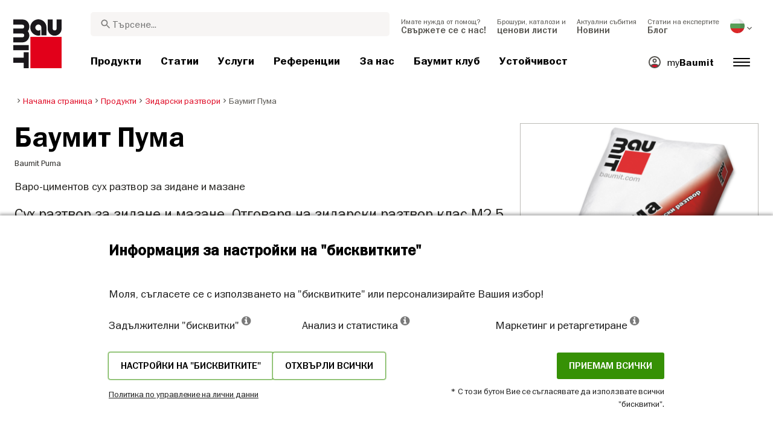

--- FILE ---
content_type: text/html; charset=UTF-8
request_url: https://baumit.bg/produkti/zidarski-raztvor/baumit-puma-zidane-mazane
body_size: 49638
content:
<!doctype html>
<html lang="bg">
<head>
    
            <link rel="preload" href="/fonts/FranklinGothicMediumITC.woff2" as="font" type="font/woff2" crossorigin>
        <link rel="preload" href="/fonts/FranklinGothicBookITC.woff2" as="font" type="font/woff2" crossorigin>
        <link rel="preload" href="/fonts/FranklinGothicDemiITC.woff2" as="font" type="font/woff2" crossorigin>
        <!--link rel="preload" href="/fonts/fa-solid-900.woff2" as="font" type="font/woff2" crossorigin-->
    <link rel="preload" href="/fonts/mdi.woff2" as="font" type="font/woff2" crossorigin>
    <link rel="preload" href="/fonts/materialdesignicons-webfont-subset.woff2" as="font" type="font/woff2" crossorigin>
    <link rel="alternate" type="application/rss+xml" title="News" href="https://baumit.bg/rss">


    
    <meta name="csrf-token" content="lMsaVQeXaA9qbndI7US4wgTkJlLLiJ8kNOSC3hRC">
        <meta charset="UTF-8">
            <meta name="robots" content="index, follow">
    
        <meta name="revisit-after" content="1 days">
    <meta name="viewport" content="width=device-width, initial-scale=1">
    <meta name="format-detection" content="telephone=no">
    <meta http-equiv="Content-Type" content="text/html; charset=utf-8">
    <link href="https://baumit.bg/images/favicon.ico?v=1624979137" rel="shortcut icon">
    <title>Баумит Пума сух разтвор за зидане и мазане | Baumit.bg</title>

    <meta name="title" content="Баумит Пума сух разтвор за зидане и мазане | Baumit.bg">
    <meta name="description" content="Баумит Пума е подходящ сух разтвор за ремонтни работи и за измазване на мазлки площи за вътре и вън.">
    <meta name="copyright" content="Baumit">
    <meta name="author" content="Baumit">
    <meta name="page-topic" content="Баумит Пума е подходящ сух разтвор за ремонтни работи и за измазване на мазлки площи за вътре и вън.">
    <meta name="image_src" content="https://baumit.bg/files/bg/product_images/im0042190.png?v=1768711855">
    <meta name="img_src" content="https://baumit.bg/files/bg/product_images/im0042190.png?v=1768711855">

    <meta property="og:title" content="Баумит Пума сух разтвор за зидане и мазане | Baumit.bg"/>
    <meta property="og:description" content="Баумит Пума е подходящ сух разтвор за ремонтни работи и за измазване на мазлки площи за вътре и вън."/>
    <meta property="og:image" content="https://baumit.bg/files/bg/product_images/im0042190.png?v=1768711855"/>
    <meta property="og:type" content="website"/>
    <meta property="og:url" content="https://baumit.bg/produkti/zidarski-raztvor/baumit-puma-zidane-mazane"/>
    <meta property="og:site_name" content="baumit.bg"/>
    <meta property="og:author" content="Baumit"/>
            <link rel="canonical" href="https://baumit.bg/produkti/zidarski-raztvor/baumit-puma-zidane-mazane"/>
    
    
    <!--meta http-equiv="Content-Security-Policy" content="
    default-src 'self';
    script-src 'self' 'unsafe-inline' https://cdnjs.cloudflare.com https://www.googletagmanager.com https://www.google-analytics.com https://maps.googleapis.com;
    style-src 'self' 'unsafe-inline' https://cdnjs.cloudflare.com https://fonts.googleapis.com;
    font-src 'self' https://fonts.gstatic.com;
    img-src 'self' data: https://www.google-analytics.com https://maps.googleapis.com https://maps.gstatic.com https://*.ytimg.com;
    frame-src https://www.youtube.com https://www.google.com;
    connect-src 'self' https://www.google-analytics.com https://region1.analytics.google.com https://maps.googleapis.com;
    "-->

            <style>
            body.page-load-fix {
                position: fixed;
                top: 0;
                left: 0;
                width: 100%;
                height: 100%;
                overflow: hidden;
            }

            body.page-load-fix .wrapper {
                visibility: hidden;
                width: 100%;
                height: 100%;
                overflow: hidden;
            }

            body .mainLoaderContainer {
                /*display: none;*/
                display: block;
                opacity: 0;
                pointer-events: none;
                transition: all .3s ease-in-out;
            }

            body.page-load-fix .mainLoaderContainer {
                opacity: 1;
                pointer-events: all;
            }
            body .mainLoaderContainer {
                display: block;
                background: #ffffff;
                position: fixed;
                z-index: 99999;
                top: 0;
                left: 0;
                width: 100%;
                height: 100%;
                overflow: hidden;
            }

            body .mainLoaderContainer .logo {
                position: absolute;
                top: 50%;
                left: 50%;
                width: 100%;
                max-width: 280px;
                transform: translateX(-50%) translateY(-50%);
                margin-top: -10px;
            }

            body .mainLoaderContainer .logo img {
                max-width: 100%;
            }

            @keyframes mt_loading {
                from {
                    width: 0;
                }
                to {
                    width: 100%;
                }
            }

            body.page-load-fix .mainLoaderContainer .logo:after {
                display: block;
                position: absolute;
                left: 0;
                bottom: -10px;
                background: #E2001A;
                content: "";
                height: 3px;
                animation-name: mt_loading;
                animation-duration: 1s;
            }
        </style>
        <script>
        var useDefaultcolorPaletteIdInPageBuilder = 87;
        var isLoggedIn = false;
    </script>
    <script>
        var enabledLifeAppPromoSystem = false ;
                var useProductBenefitsOnProductCards = true;
        var translations = {"promosystem_banner_text":"\u041d\u0430\u043c\u0435\u0440\u0435\u0442\u0435 \u0438\u0434\u0435\u0430\u043b\u043d\u0438\u044f \u0446\u0432\u044f\u0442 \u0437\u0430 \u0432\u0430\u0448\u0430\u0442\u0430 \u0444\u0430\u0441\u0430\u0434\u0430","promosystem_banner_button":"\u0418\u0437\u0442\u0435\u0433\u043b\u0435\u0442\u0435 \u043f\u0440\u0438\u043b\u043e\u0436\u0435\u043d\u0438\u0435\u0442\u043e","promosystem_banner_icon":"\/images\/Baumit_logo.svg","promosystem_qr_text":"\u0411\u043e\u044f\u0434\u0438\u0441\u0430\u0439\u0442\u0435 \u043a\u044a\u0449\u0430\u0442\u0430 \u0441\u0438","promosystem_qr_link":"https:\/\/int.baumit.com\/lifeapp","promosystem_qr_button":"\u0418\u0437\u0442\u0435\u0433\u043b\u0435\u0442\u0435 \u043f\u0440\u0438\u043b\u043e\u0436\u0435\u043d\u0438\u0435\u0442\u043e","promosystem_qr_icon":"\/images\/Baumit_logo.svg","products_go_to_product":"\u041a\u044a\u043c \u043f\u0440\u043e\u0434\u0443\u043a\u0442\u0430","top_menu_search":"\u0422\u044a\u0440\u0441\u0438","references_references":"\u0420\u0435\u0444\u0435\u0440\u0435\u043d\u0446\u0438\u0438","local_consultants_results":"\u0420\u0435\u0437\u0443\u043b\u0442\u0430\u0442","local_consultants_no_result":"\u041d\u0435 \u0435 \u043e\u0442\u043a\u0440\u0438\u0442 \u0440\u0435\u0437\u0443\u043b\u0442\u0430\u0442","local_consultants_district":"\u041e\u0431\u0449\u0438\u043d\u0430","partners_details":"\u0414\u0435\u0442\u0430\u0439\u043b\u0438","partners_map":"\u041a\u0430\u0440\u0442\u0430","partners_premium_partner":"\u041f\u0440\u0435\u043c\u0438\u0443\u043c \u0442\u044a\u0440\u0433\u043e\u0432\u0435\u0446","products_pdf_product_specification_sheet":"\u0422\u0435\u0445\u043d\u0438\u0447\u0435\u0441\u043a\u0430 \u043a\u0430\u0440\u0442\u0430 \u043d\u0430 \u043f\u0440\u043e\u0434\u0443\u043a\u0442\u0430","products_pdf_security_specification_sheet":"\u041b\u0438\u0441\u0442 \u0441 \u0434\u0430\u043d\u043d\u0438 \u0437\u0430 \u0431\u0435\u0437\u043e\u043f\u0430\u0441\u043d\u043e\u0441\u0442","products_pdf_declaration_of_performance":"Key not found","general_download_all":"\u0421\u0432\u0430\u043b\u0438 \u0432\u0441\u0438\u0447\u043a\u043e","products_filter_results":"\u041f\u0440\u043e\u0434\u0443\u043a\u0442\u0438","products_az":"\u041f\u0440\u043e\u0434\u0443\u043a\u0442\u0438 \u0410-\u042f","products_filter_all":"\u0412\u0441\u0438\u0447\u043a\u0438","guide_experts_advice":"\u0415\u043a\u0441\u043f\u0435\u0440\u0442\u044a\u0442 \u0412\u0438 \u0441\u044a\u0432\u0435\u0442\u0432\u0430","guide_baumit_systems":"\u0411\u0430\u0443\u043c\u0438\u0442 \u0441\u0438\u0441\u0442\u0435\u043c\u0438","mybaumit_my_account":"\u041c\u043e\u044f\u0442 \u0430\u043a\u0430\u0443\u043d\u0442","partners_count_of":"\u043e\u0442","partners_count_partners":"\u043f\u0430\u0440\u0442\u043d\u044c\u043e\u0440\u0438","products_no_matching_names":"\u041d\u044f\u043c\u0430 \u0441\u044a\u0432\u043f\u0430\u0434\u0435\u043d\u0438\u0435 \u043d\u0430 \u0438\u043c\u0435\u043d\u0430.","partners_tel":"\u0442\u0435\u043b.:","partners_fax":"\u0444\u0430\u043a\u0441:","products_found_for":"\u041e\u0442\u043a\u0440\u0438\u0442 \u0435 \u043f\u0440\u043e\u0434\u0443\u043a\u0442","news_more":"\u041e\u0449\u0435","app_color_name":"\u0418\u043c\u0435","app_color_collection":"\u041a\u043e\u043b\u0435\u043a\u0446\u0438\u044f","app_color_quality":"\u041a\u0430\u0447\u0435\u0441\u0442\u0432\u043e \u043d\u0430 \u0446\u0432\u0435\u0442\u0430","please":"\u041c\u043e\u043b\u044f \u0438\u0437\u0447\u0430\u043a\u0430\u0439\u0442\u0435...","general_next":"\u0421\u043b\u0435\u0434\u0432\u0430\u0449","general_previous":"\u041f\u0440\u0435\u0434\u0438\u0448\u0435\u043d","products_color_code":"\u041d\u043e\u043c\u0435\u0440 \u043d\u0430 \u0446\u0432\u0435\u0442\u0430","products_are_you_looking_for_a_specific_color":"\u0422\u044a\u0440\u0441\u0438\u0442\u0435 \u043b\u0438 \u0446\u0432\u044f\u0442?","products_amount_calculator_title":"\u041a\u0430\u043b\u043a\u0443\u043b\u0430\u0442\u043e\u0440 \u0437\u0430 \u043a\u043e\u043b\u0438\u0447\u0435\u0441\u0442\u0432\u043e","products_amount_calculator_description":"\u041f\u043e\u0441\u043e\u0447\u0435\u0442\u0435 \u043f\u043b\u043e\u0449\u0442\u0430 \u043d\u0430 \u0432\u0430\u0448\u0438\u044f \u043f\u0440\u043e\u0435\u043a\u0442, \u0437\u0430 \u0434\u0430 \u0438\u0437\u0447\u0438\u0441\u043b\u0438\u0442\u0435 \u043d\u0435\u043e\u0431\u0445\u043e\u0434\u0438\u043c\u043e\u0442\u043e \u0412\u0438 \u043a\u043e\u043b\u0438\u0447\u0435\u0441\u0442\u0432\u043e \u043e\u0442 \u043f\u0440\u043e\u0434\u0443\u043a\u0442\u0430. \u041e\u0431\u044a\u0440\u043d\u0435\u0442\u0435 \u0432\u043d\u0438\u043c\u0430\u043d\u0438\u0435, \u0447\u0435 \u0440\u0435\u0437\u0443\u043b\u0442\u0430\u0442\u044a\u0442 \u0435 \u0441\u0430\u043c\u043e \u0437\u0430 \u043e\u0440\u0438\u0435\u043d\u0442\u0430\u0446\u0438\u044f. \u0420\u0430\u0437\u0445\u043e\u0434\u044a\u0442 \u043d\u0430 \u043e\u0431\u0435\u043a\u0442\u0430 \u0437\u0430\u0432\u0438\u0441\u0438 \u043e\u0442 \u043c\u043d\u043e\u0436\u0435\u0441\u0442\u0432\u043e \u0444\u0430\u043a\u0442\u043e\u0440\u0438, \u043a\u0430\u0442\u043e \u043f\u043e\u0434\u0433\u043e\u0442\u043e\u0432\u043a\u0430 \u043d\u0430 \u043e\u0441\u043d\u043e\u0432\u0430\u0442\u0430, \u0443\u0441\u043b\u043e\u0432\u0438\u044f \u043d\u0430 \u043f\u043e\u043b\u0430\u0433\u0430\u043d\u0435 \u0438 \u0434\u0440., \u0430 \u0442\u043e\u0432\u0430 \u043c\u043e\u0436\u0435 \u0434\u0430 \u043f\u043e\u0432\u043b\u0438\u044f\u0435 \u0432\u044a\u0440\u0445\u0443 \u043d\u0435\u043e\u0431\u0445\u043e\u0434\u0438\u043c\u043e\u0442\u043e \u043a\u043e\u043b\u0438\u0447\u0435\u0441\u0442\u0432\u043e.","products_amount_calculator_facade_area":"\u041f\u043b\u043e\u0449","products_amount_calculator_amount":"\u041d\u0435\u043e\u0431\u0445\u043e\u0434\u0438\u043c\u043e \u043a\u043e\u043b\u0438\u0447\u0435\u0441\u0442\u0432\u043e","products_amount_calculator_units":"\u041d\u0435\u043e\u0431\u0445\u043e\u0434\u0438\u043c\u0438 \u043e\u043f\u0430\u043a\u043e\u0432\u043a\u0438","products_amount_calculator_button":"\u0418\u0437\u0447\u0438\u0441\u043b\u0438","products_amount_calculator_legaltext":"\u041e\u0431\u044a\u0440\u043d\u0435\u0442\u0435 \u0432\u043d\u0438\u043c\u0430\u043d\u0438\u0435, \u0447\u0435 \u0440\u0435\u0437\u0443\u043b\u0442\u0430\u0442\u044a\u0442 \u0435 \u0441\u0430\u043c\u043e \u0437\u0430 \u043e\u0440\u0438\u0435\u043d\u0442\u0430\u0446\u0438\u044f.","products_amount_calculator_extend_description":"\u0418\u0437\u043f\u043e\u043b\u0437\u0432\u0430\u0439\u0442\u0435 \u043d\u0430\u0448\u0438\u0442\u0435 \u043f\u043e\u0434\u0440\u043e\u0431\u043d\u0438 \u043a\u0430\u043b\u043a\u0443\u043b\u0430\u0442\u043e\u0440\u0438 \u0437\u0430 \u043f\u0440\u043e\u0435\u043a\u0442\u0438, \u0437\u0430 \u0434\u0430 \u0440\u0430\u0437\u0431\u0435\u0440\u0435\u0442\u0435 \u043e\u0442 \u043a\u043e\u0438 \u043f\u0440\u043e\u0434\u0443\u043a\u0442\u0438 \u0438\u043c\u0430\u0442\u0435 \u043d\u0443\u0436\u0434\u0430 \u0438 \u0434\u0430 \u043f\u043e\u043b\u0443\u0447\u0438\u0442\u0435 \u043e\u0444\u0435\u0440\u0442\u0430 \u043e\u0442 \u0442\u044a\u0440\u0433\u043e\u0432\u0435\u0446 \u0431\u043b\u0438\u0437\u043e \u0434\u043e \u0432\u0430\u0441!","products_amount_calculator_extend_button":"\u0418\u0437\u0447\u0438\u0441\u043b\u044f\u0432\u0430\u043d\u0435 \u043d\u0430 \u043f\u0440\u043e\u0435\u043a\u0442","product_attributes_consumption":"\u0420\u0430\u0437\u0445\u043e\u0434","products_amount_calculator_thickness":"\u0414\u0435\u0431\u0435\u043b\u0438\u043d\u0430","general_more_info":"\u043f\u043e\u0432\u0435\u0447\u0435 \u0438\u043d\u0444\u043e\u0440\u043c\u0430\u0446\u0438\u044f","calc_colorpicker_hex":"HEX","calc_colorpicker_rgb":"RGB","general_color_tsr":"TSR","general_color_hbw":"HBW","baumitlife_reference_section_title":"\u041f\u0440\u043e\u0435\u043a\u0442\u0438","products_card_badge_new":"\u043d\u043e\u0432\u043e","products_card_badge_eco":"\u0415\u041a\u041e","products_card_badge_premium":"\u041f\u0440\u0435\u043c\u0438\u0443\u043c","baumitlife_color_textures":"\u0421\u0442\u0440\u0443\u043a\u0442\u0443\u0440\u0438","baumitlife_color_textures_info":"{empty}","baumitlife_texture_code":"\u0421\u0442\u0440\u0443\u043a\u0442\u0443\u0440\u0430 \u0438 \u0437\u044a\u0440\u043d\u043e\u043c\u0435\u0442\u0440\u0438\u044f","general_show_more":"\u041f\u043e\u043a\u0430\u0436\u0438 \u043f\u043e\u0432\u0435\u0447\u0435","general_show_less":"\u041f\u043e\u043a\u0430\u0436\u0438 \u043f\u043e-\u043c\u0430\u043b\u043a\u043e","sustainability_form_button_calculate":"\u0418\u0437\u0447\u0438\u0441\u043b\u0438","sustainability_calculator_title":"\u041a\u0430\u043b\u043a\u0443\u043b\u0430\u0442\u043e\u0440 \u0437\u0430 \u0441\u043f\u0435\u0441\u0442\u044f\u0432\u0430\u043d\u0435 \u043d\u0430 CO<sub>2<\/sub>","sustainability_calculator_description":"\u0412\u0441\u0435\u043a\u0438 \u043a\u0432\u0430\u0434\u0440\u0430\u0442\u0435\u043d \u043c\u0435\u0442\u044a\u0440 \u043c\u043e\u043d\u0442\u0438\u0440\u0430\u043d\u0430 \u0438\u0437\u043e\u043b\u0430\u0446\u0438\u044f \u0434\u0435\u0439\u0441\u0442\u0432\u0430 \u043a\u0430\u0442\u043e \u043c\u043e\u0449\u0435\u043d \u0435\u043a\u043e\u043b\u043e\u0433\u0438\u0447\u0435\u043d \u0448\u0430\u043c\u043f\u0438\u043e\u043d, \u0441\u043f\u0435\u0441\u0442\u044f\u0432\u0430\u0439\u043a\u0438 \u0437\u0430\u0431\u0435\u043b\u0435\u0436\u0438\u0442\u0435\u043b\u043d\u043e \u043a\u043e\u043b\u0438\u0447\u0435\u0441\u0442\u0432\u043e CO2. \u0421\u043f\u0435\u0441\u0442\u0435\u043d\u043e\u0442\u043e \u043a\u043e\u043b\u0438\u0447\u0435\u0441\u0442\u0432\u043e \u0432\u044a\u0433\u043b\u0435\u0440\u043e\u0434\u0435\u043d \u0434\u0438\u043e\u043a\u0441\u0438\u0434 \u0441\u0430\u043c\u043e \u043e\u0442 \u0435\u0434\u0438\u043d \u043a\u0432\u0430\u0434\u0440\u0430\u0442\u0435\u043d \u043c\u0435\u0442\u044a\u0440 \u0438\u0437\u043e\u043b\u0430\u0446\u0438\u044f \u0441\u0435 \u0440\u0430\u0432\u043d\u044f\u0432\u0430 \u043d\u0430 \u043f\u0440\u043e\u0438\u0437\u0432\u043e\u0434\u0441\u0442\u0432\u043e\u0442\u043e \u043d\u0430 \u043a\u0438\u0441\u043b\u043e\u0440\u043e\u0434 \u043e\u0442 \u0434\u0432\u0435 \u0434\u044a\u0440\u0432\u0435\u0442\u0430 \u0437\u0430 \u0435\u0434\u043d\u0430 \u0433\u043e\u0434\u0438\u043d\u0430. <a href=\"\/sustainability\/legal\">\u041e\u0442\u043a\u0430\u0437 \u043e\u0442 \u043e\u0442\u0433\u043e\u0432\u043e\u0440\u043d\u043e\u0441\u0442<\/a>","sustainability_calculator_subtitle":"\u041a\u043e\u043b\u043a\u043e \u0432\u0430\u0448\u0430\u0442\u0430 \u0444\u0430\u0441\u0430\u0434\u0430 \u0434\u043e\u043f\u0440\u0438\u043d\u0430\u0441\u044f \u0437\u0430 \u0431\u043e\u0440\u0431\u0430\u0442\u0430 \u0441 \u0438\u0437\u043c\u0435\u043d\u0435\u043d\u0438\u0435\u0442\u043e \u043d\u0430 \u043a\u043b\u0438\u043c\u0430\u0442\u0430?","sustainability_calculator_size":"\u0420\u0430\u0437\u043c\u0435\u0440 \u043d\u0430 \u0444\u0430\u0441\u0430\u0434\u0430\u0442\u0430*","sustainability_calculator_result1":"\u0424\u0430\u0441\u0430\u0434\u043d\u0430\u0442\u0430 \u0438\u0437\u043e\u043b\u0430\u0446\u0438\u044f \u043d\u0430 \u0434\u043e\u043c\u0430 \u0412\u0438 \u043f\u043e\u043c\u0430\u0433\u0430 \u0432 \u0431\u043e\u0440\u0431\u0430\u0442\u0430 \u0441 \u043a\u043b\u0438\u043c\u0430\u0442\u0438\u0447\u043d\u0438\u0442\u0435 \u043f\u0440\u043e\u043c\u0435\u043d\u0438 \u043a\u043e\u043b\u043a\u043e\u0442\u043e","sustainability_calculator_result2":"\u0434\u044a\u0440\u0432\u0435\u0442\u0430\u0442\u0430 \u0432\u0441\u044f\u043a\u0430 \u0433\u043e\u0434\u0438\u043d\u0430.","sustainability_read_more":"\u041f\u0440\u043e\u0447\u0435\u0442\u0435\u0442\u0435 \u043f\u043e\u0432\u0435\u0447\u0435","sustainability_read_less":"\u041f\u043e\u043a\u0430\u0436\u0438 \u043f\u043e-\u043c\u0430\u043b\u043a\u043e","sustainability_legal_button":"\u041f\u0440\u0430\u0432\u043d\u0430 \u0438\u043d\u0444\u043e\u0440\u043c\u0430\u0446\u0438\u044f","sustainability_quote_text":"\u041d\u0438\u0435 \u0441\u043c\u0435 \u0442\u0432\u044a\u0440\u0434\u0438 \u043f\u0440\u0438\u0432\u044a\u0440\u0436\u0435\u043d\u0438\u0446\u0438 \u043d\u0430 \u043c\u0438\u0441\u043b\u0435\u043d\u0435\u0442\u043e \u0432 \u0434\u044a\u043b\u0433\u043e\u0441\u0440\u043e\u0447\u0435\u043d \u043f\u043b\u0430\u043d, \u043f\u043e\u0440\u0430\u0434\u0438 \u043a\u043e\u0435\u0442\u043e \u0443\u0441\u0442\u043e\u0439\u0447\u0438\u0432\u043e\u0441\u0442\u0442\u0430 \u0435 \u0435\u0441\u0442\u0435\u0441\u0442\u0432\u0435\u043d\u0430 \u0437\u0430 \u0411\u0430\u0443\u043c\u0438\u0442.","sustainability_quote_author":"\u0420\u043e\u0431\u044a\u0440\u0442 \u0428\u043c\u0438\u0434, \u0433\u043b\u0430\u0432\u0435\u043d \u0438\u0437\u043f\u044a\u043b\u043d\u0438\u0442\u0435\u043b\u0435\u043d \u0434\u0438\u0440\u0435\u043a\u0442\u043e\u0440 \u043d\u0430 \u0411\u0430\u0443\u043c\u0438\u0442 \u0413\u0440\u0443\u043f","sustainability_learn_more":"\u041d\u0430\u0443\u0447\u0435\u0442\u0435 \u043f\u043e\u0432\u0435\u0447\u0435","sustainability_hero_percentage":"20%","sustainability_hero_title":"\u041f\u043e-\u043c\u0430\u043b\u043a\u043e CO<sub>2<\/sub>e \u0434\u043e 2030 \u0433.","sustainability_hero_description":"\u0412 \u0411\u0430\u0443\u043c\u0438\u0442 \u0442\u0432\u044a\u0440\u0434\u043e \u0432\u044f\u0440\u0432\u0430\u043c\u0435, \u0447\u0435 \u0443\u0441\u0442\u043e\u0439\u0447\u0438\u0432\u043e\u0441\u0442\u0442\u0430 \u0435 \u0432 \u043e\u0441\u043d\u043e\u0432\u0430\u0442\u0430 \u043d\u0430 \u0434\u044a\u043b\u0433\u043e\u0441\u0440\u043e\u0447\u043d\u0438\u044f \u0443\u0441\u043f\u0435\u0445 \u0438 \u0440\u0430\u0441\u0442\u0435\u0436. \u041f\u043e\u0441\u0442\u0438\u0433\u0430\u043d\u0435\u0442\u043e \u043d\u0430 \u0435\u043a\u043e\u043b\u043e\u0433\u0438\u0447\u0435\u043d \u043f\u0440\u043e\u0433\u0440\u0435\u0441 \u0432\u044a\u0440\u0432\u0438 \u0440\u044a\u043a\u0430 \u0437\u0430 \u0440\u044a\u043a\u0430 \u0441\u044a\u0441 \u0441\u043e\u0446\u0438\u0430\u043b\u043d\u0430 \u043e\u0442\u0433\u043e\u0432\u043e\u0440\u043d\u043e\u0441\u0442 \u0438 \u0438\u043a\u043e\u043d\u043e\u043c\u0438\u0447\u0435\u0441\u043a\u0430 \u0441\u044a\u0432\u043c\u0435\u0441\u0442\u0438\u043c\u043e\u0441\u0442. \u0422\u0430\u0437\u0438 \u043f\u0435\u0440\u0441\u043f\u0435\u043a\u0442\u0438\u0432\u0430 \u0435 \u0434\u044a\u043b\u0431\u043e\u043a\u043e \u0432\u043a\u043e\u0440\u0435\u043d\u0435\u043d\u0430 \u0432 \u043d\u0430\u0448\u0430\u0442\u0430 \u0444\u0438\u0440\u043c\u0435\u043d\u0430 \u043a\u0443\u043b\u0442\u0443\u0440\u0430, \u043e\u043a\u0430\u0437\u0432\u0430\u0439\u043a\u0438 \u0432\u043b\u0438\u044f\u043d\u0438\u0435 \u0432\u044a\u0440\u0445\u0443 \u0432\u0441\u0435\u043a\u0438 \u0430\u0441\u043f\u0435\u043a\u0442 \u043e\u0442 \u043d\u0430\u0448\u0438\u0442\u0435 \u043e\u043f\u0435\u0440\u0430\u0446\u0438\u0438.","sustainability_home_info_title":"\u0421\u043f\u0435\u0441\u0442\u044f\u0432\u0430\u043d\u0435 \u043d\u0430 CO2e \u0441 45 \u043c\u0438\u043b\u0438\u043e\u043d\u0430 \u043a\u0432\u0430\u0442\u0440\u0430\u0442\u043d\u0438 \u043c\u0435\u0442\u0440\u0430 \u0433\u043e\u0434\u0438\u0448\u043d\u043e \u0432 \u0446\u044f\u043b\u0430 \u0415\u0432\u0440\u043e\u043f\u0430","sustainability_home_info_description":"\u0422\u043e\u043f\u043b\u043e\u0438\u0437\u043e\u043b\u0430\u0446\u0438\u043e\u043d\u043d\u0438\u0442\u0435 \u0441\u0438\u0441\u0442\u0435\u043c\u0438 \u043d\u0430 \u0411\u0430\u0443\u043c\u0438\u0442 \u0441\u0430 \u043f\u043e\u043b\u043e\u0436\u0435\u043d\u0438 \u0432\u044a\u0440\u0445\u0443 \u0432\u043d\u0443\u0448\u0438\u0442\u0435\u043b\u043d\u0438\u0442\u0435 45 \u043c\u0438\u043b\u0438\u043e\u043d\u0430 \u043a\u0432\u0430\u0434\u0440\u0430\u0442\u043d\u0438 \u043c\u0435\u0442\u0440\u0430 \u0435\u0432\u0440\u043e\u043f\u0435\u0439\u0441\u043a\u0438 \u0444\u0430\u0441\u0430\u0434\u0438. \u0412\u0441\u0435\u043a\u0438 \u043a\u0432\u0430\u0434\u0440\u0430\u0442\u0435\u043d \u043c\u0435\u0442\u044a\u0440 \u0438\u0437\u043e\u043b\u0430\u0446\u0438\u044f \u0434\u0435\u0439\u0441\u0442\u0432\u0430 \u043a\u0430\u0442\u043e \u043c\u043e\u0449\u0435\u043d \u0435\u043a\u043e\u043b\u043e\u0433\u0438\u0447\u0435\u043d \u0448\u0430\u043c\u043f\u0438\u043e\u043d, \u0441\u043f\u0435\u0441\u0442\u044f\u0432\u0430\u0439\u043a\u0438 \u0437\u0430\u0431\u0435\u043b\u0435\u0436\u0438\u0442\u0435\u043b\u043d\u043e \u043a\u043e\u043b\u0438\u0447\u0435\u0441\u0442\u0432\u043e CO2e. \u0421\u043f\u0435\u0441\u0442\u0435\u043d\u043e\u0442\u043e \u043a\u043e\u043b\u0438\u0447\u0435\u0441\u0442\u0432\u043e \u0432\u044a\u0433\u043b\u0435\u0440\u043e\u0434\u0435\u043d \u0434\u0438\u043e\u043a\u0441\u0438\u0434 \u043e\u0442 \u0441\u0430\u043c\u043e \u0435\u0434\u0438\u043d \u043a\u0432\u0430\u0434\u0440\u0430\u0442\u0435\u043d \u043c\u0435\u0442\u044a\u0440 \u0438\u0437\u043e\u043b\u0430\u0446\u0438\u044f \u0441\u0435 \u0440\u0430\u0432\u043d\u044f\u0432\u0430 \u043d\u0430 \u043f\u0440\u043e\u0438\u0437\u0432\u043e\u0434\u0441\u0442\u0432\u043e\u0442\u043e \u043d\u0430 \u043a\u0438\u0441\u043b\u043e\u0440\u043e\u0434 \u043e\u0442 \u0434\u0432\u0435 \u0434\u044a\u0440\u0432\u0435\u0442\u0430 \u0437\u0430 \u0435\u0434\u043d\u0430 \u0433\u043e\u0434\u0438\u043d\u0430. \u0418\u043a\u043e\u043d\u043e\u043c\u0438\u0438\u0442\u0435 \u043d\u0430 CO2e \u043e\u0431\u0430\u0447\u0435 \u043d\u0435 \u0441\u0432\u044a\u0440\u0448\u0432\u0430\u0442 \u0434\u043e\u0442\u0443\u043a, \u0442\u0435 \u0441\u0435 \u0443\u043c\u043d\u043e\u0436\u0430\u0432\u0430\u0442 \u0432\u0441\u044f\u043a\u0430 \u0433\u043e\u0434\u0438\u043d\u0430 \u043f\u0440\u0435\u0437 \u0446\u0435\u043b\u0438\u044f \u0436\u0438\u0432\u043e\u0442 \u043d\u0430 \u0432\u0441\u044f\u043a\u0430 \u0438\u0437\u043e\u043b\u0438\u0440\u0430\u043d\u0430 \u0441\u0433\u0440\u0430\u0434\u0430. <br><br> <b>\u0441\u043f\u0435\u0441\u0442\u0435\u043d\u0438 800 \u043c\u0438\u043b\u0438\u043e\u043d\u0430 \u0442\u043e\u043d\u0430 CO2e \u0431\u043b\u0430\u0433\u043e\u0434\u0430\u0440\u0435\u043d\u0438\u0435 \u043d\u0430 \u0435\u043d\u0435\u0440\u0433\u043e\u0441\u043f\u0435\u0441\u0442\u044f\u0432\u0430\u043d\u0435\u0442\u043e \u043d\u0430 \u0438\u0437\u043e\u043b\u0438\u0440\u0430\u043d\u0438\u0442\u0435 \u0441\u0433\u0440\u0430\u0434\u0438 \u043e\u0442 \u043d\u0430\u0447\u0430\u043b\u043e\u0442\u043e \u043d\u0430 \u0438\u0441\u0442\u043e\u0440\u0438\u044f\u0442\u0430 \u043d\u0430 \u0443\u0441\u043f\u0435\u0445\u0430 \u043d\u0430 \u0438\u043d\u0442\u0435\u0433\u0440\u0438\u0440\u0430\u043d\u0438\u0442\u0435 \u0442\u043e\u043f\u043b\u043e\u0438\u0437\u043e\u043b\u0430\u0446\u0438\u043e\u043d\u043d\u0438 \u0441\u0438\u0441\u0442\u0435\u043c\u0438 \u043d\u0430 \u0411\u0430\u0443\u043c\u0438\u0442<\/b><br> \u0421\u043f\u0435\u0441\u0442\u0435\u043d\u043e\u0442\u043e \u043a\u043e\u043b\u0438\u0447\u0435\u0441\u0442\u0432\u043e CO2e \u043a\u043e\u043c\u043f\u0435\u043d\u0441\u0438\u0440\u0430 10 \u043c\u0438\u043b\u0438\u043e\u043d\u0430 \u0430\u0432\u0442\u043e\u043c\u043e\u0431\u0438\u043b\u0430 \u043f\u0440\u0435\u0437 \u0446\u0435\u043b\u0438\u044f \u0438\u043c \u0436\u0438\u0437\u043d\u0435\u043d \u0446\u0438\u043a\u044a\u043b: \u043f\u043e\u043b\u043e\u0436\u0438\u0442\u0435\u043b\u043d\u0438\u044f\u0442 \u043f\u0440\u0438\u043d\u043e\u0441 \u043d\u0430 \u0443\u0441\u0438\u043b\u0438\u044f\u0442\u0430 \u043d\u0430 \u0411\u0430\u0443\u043c\u0438\u0442 \u0437\u0430 \u0438\u0437\u043e\u043b\u0430\u0446\u0438\u044f \u043d\u0430 \u0444\u0430\u0441\u0430\u0434\u0438 \u0435\u0444\u0435\u043a\u0442\u0438\u0432\u043d\u043e \u0431\u0430\u043b\u0430\u043d\u0441\u0438\u0440\u0430 CO2 \u0435\u043c\u0438\u0441\u0438\u0438\u0442\u0435, \u043f\u0440\u043e\u0438\u0437\u0432\u0435\u0434\u0435\u043d\u0438 \u043e\u0442 \u043f\u0440\u0438\u0431\u043b\u0438\u0437\u0438\u0442\u0435\u043b\u043d\u043e 10 \u043c\u0438\u043b\u0438\u043e\u043d\u0430 \u043a\u043e\u043b\u0438 \u043f\u0440\u0435\u0437 \u0446\u0435\u043b\u0438\u044f \u0438\u043c \u0436\u0438\u0432\u043e\u0442 (15 \u0433\u043e\u0434\u0438\u043d\u0438 5 \u0434\u043e\/\u0433\u043e\u0434\u0438\u043d\u0430). <br> \u0421\u043f\u0435\u0441\u0442\u044f\u0432\u0430\u043d\u0435 \u043d\u0430 \u043e\u0431\u0449\u0438 \u0433\u043e\u0434\u0438\u0448\u043d\u0438 \u0435\u043c\u0438\u0441\u0438\u0438 \u043d\u0430 CO2 \u043e\u0442 \u0413\u0435\u0440\u043c\u0430\u043d\u0438\u044f <br> \u0422\u043e\u0432\u0430 \u043a\u043e\u043b\u0438\u0447\u0435\u0441\u0442\u0432\u043e \u043d\u0430\u0434\u0445\u0432\u044a\u0440\u043b\u044f \u043e\u0431\u0449\u0438\u0442\u0435 \u0433\u043e\u0434\u0438\u0448\u043d\u0438 \u0435\u043c\u0438\u0441\u0438\u0438 \u043d\u0430 CO2 \u0432 \u0413\u0435\u0440\u043c\u0430\u043d\u0438\u044f, \u043d\u0430\u0439-\u0433\u043e\u043b\u044f\u043c\u0430\u0442\u0430 \u0438\u043a\u043e\u043d\u043e\u043c\u0438\u043a\u0430 \u0432 \u0415\u0432\u0440\u043e\u043f\u0430.","products_product_variants":"\u041f\u0440\u043e\u0434\u0443\u043a\u0442\u043e\u0432\u0438 \u0432\u0430\u0440\u0438\u0430\u043d\u0442\u0438","product_attributes_packaging":"\u041e\u043f\u0430\u043a\u043e\u0432\u043a\u0430","product_attributes_amount_of_packaging_on_pallet":"\u041e\u043f\u0430\u043a\u043e\u0432\u043a\u0438 \u0432 \u0435\u0434\u0438\u043d \u043f\u0430\u043b\u0435\u0442:","product_attributes_gross_density":"\u041f\u043b\u044a\u0442\u043d\u043e\u0441\u0442","product_attributes_yield":"\u041f\u043e\u043a\u0440\u0438\u0432\u0430\u0435\u043c\u043e\u0441\u0442","product_attributes_size_of_pallets":"\u041f\u0430\u043b\u0435\u0442","product_attributes_type_of_packaging":"\u0412\u0438\u0434 \u043d\u0430 \u043e\u043f\u0430\u043a\u043e\u0432\u043a\u0430\u0442\u0430","product_where_to_buy":"Key not found","product_price_list":"Key not found","general_gotoshop_button":"\u0412\u0438\u0436\u0442\u0435 \u043f\u0440\u043e\u0434\u0443\u043a\u0442\u0430 \u0432 \u043c\u0430\u0433\u0430\u0437\u0438\u043d\u0430","product_attributes_water_vapour_permeability":"\u041f\u0440\u043e\u043f\u0443\u0441\u043a\u043b\u0438\u0432\u043e\u0441\u0442 \u043d\u0430 \u0432\u043e\u0434\u043d\u0438 \u043f\u0430\u0440\u0438","product_attributes_thermal_conductivity_coefficient":"\u03bbr","product_attributes_structure":"\u0421\u0442\u0440\u0443\u043a\u0442\u0443\u0440\u0430","product_attributes_grain_size":"\u0415\u0434\u0440\u0438\u043d\u0430 \u043d\u0430 \u0437\u044a\u0440\u043d\u043e\u0442\u043e","products_color_selection":"\u0418\u0437\u0431\u043e\u0440 \u043d\u0430 \u0446\u0432\u044f\u0442","products_the_colors_are_not_100":"Key not found","partners_search_for_partners_nearby":"\u041f\u043e\u0442\u044a\u0440\u0441\u0438 \u0442\u044a\u0440\u0433\u043e\u0432\u0435\u0446 \u043d\u0430\u0431\u043b\u0438\u0437\u043e","partners_search_field_placeholder":"\u0413\u0440\u0430\u0434, \u0443\u043b\u0438\u0446\u0430","partners_radius":"\u0440\u0430\u0434\u0438\u0443\u0441","partners_show_all":"\u0412\u0441\u0438\u0447\u043a\u0438 \u043f\u0430\u0440\u0442\u043d\u044c\u043e\u0440\u0438","partners_reset":"\u0420\u0435\u0441\u0442\u0430\u0440\u0442\u0438\u0440\u0430\u0439","product_details_html5_under_image":"","product_details_page_shopping_cart_title":"\u041a\u043e\u043b\u0438\u0447\u043a\u0430 \u0437\u0430 \u043f\u0430\u0437\u0430\u0440\u0443\u0432\u0430\u043d\u0435 \u043d\u0430 \u0441\u0442\u0440\u0430\u043d\u0438\u0446\u0430\u0442\u0430 \u0441 \u043f\u043e\u0434\u0440\u043e\u0431\u043d\u043e\u0441\u0442\u0438 \u0437\u0430 \u043f\u0440\u043e\u0434\u0443\u043a\u0442\u0430","products_downloads":"\u0421\u0432\u0430\u043b\u0438 \u0434\u043e\u043a\u0443\u043c\u0435\u043d\u0442\u0438\u0442\u0435","product_details_page_badges_title":"\u0417\u043d\u0430\u0447\u043a\u0438 \u043d\u0430 \u0441\u0442\u0440\u0430\u043d\u0438\u0446\u0430\u0442\u0430 \u0441 \u043f\u043e\u0434\u0440\u043e\u0431\u043d\u043e\u0441\u0442\u0438 \u0437\u0430 \u043f\u0440\u043e\u0434\u0443\u043a\u0442\u0430","product_attributes_shelf_life":"\u0421\u044a\u0445\u0440\u0430\u043d\u0435\u043d\u0438\u0435","product_attributes_sd_value":"Sd \u0441\u0442\u043e\u0439\u043d\u043e\u0441\u0442","product_attributes_w_value":"\u0441\u0442\u043e\u0439\u043d\u043e\u0441\u0442 W","product_attributes_bonding_strength":"\u042f\u043a\u043e\u0441\u0442 \u043d\u0430 \u0441\u0446\u0435\u043f\u043b\u0435\u043d\u0438\u0435","product_attributes_plate_format":"\u0420\u0430\u0437\u043c\u0435\u0440\u0438 \u043d\u0430 \u043f\u043b\u043e\u0447\u0430\u0442\u0430","product_attributes_compressive_strength":"\u042f\u043a\u043e\u0441\u0442 \u043d\u0430 \u043d\u0430\u0442\u0438\u0441\u043a","product_attributes_dried_mortar_density":"\u041f\u043b\u044a\u0442\u043d\u043e\u0441\u0442 \u043d\u0430 \u0441\u0443\u0445\u0430\u0442\u0430 \u0441\u043c\u0435\u0441","product_attributes_max_thickness":"\u041c\u0430\u043a\u0441\u0438\u043c\u0430\u043b\u043d\u0430 \u0434\u0435\u0431\u0435\u043b\u0438\u043d\u0430","product_attributes_reaction_to_fire":"\u0420\u0435\u0430\u043a\u0446\u0438\u044f \u043d\u0430 \u043e\u0433\u044a\u043d","product_attributes_min_thickness":"\u041c\u0438\u043d\u0438\u043c\u0430\u043b\u043d\u0430 \u0434\u0435\u0431\u0435\u043b\u0438\u043d\u0430","product_attributes_flexural_strength":"\u042f\u043a\u043e\u0441\u0442 \u043d\u0430 \u043e\u043f\u044a\u043d \u043f\u0440\u0438 \u043e\u0433\u044a\u0432\u0430\u043d\u0435","product_attributes_ph_value":"pH \u0441\u0442\u043e\u0439\u043d\u043e\u0441\u0442","product_attributes_application_time":"\u0412\u0440\u0435\u043c\u0435 \u0437\u0430 \u043f\u043e\u043b\u0430\u0433\u0430\u043d\u0435","product_attributes_drying_time":"\u0412\u0440\u0435\u043c\u0435 \u0437\u0430 \u0441\u044a\u0445\u043d\u0435\u043d\u0435","product_attributes_gloss_level":"\u0421\u0442\u0435\u043f\u0435\u043d \u043d\u0430 \u043b\u044a\u0441\u043a\u0430\u0432\u0438\u043d\u0430","product_attributes_mesh_size":"\u0413\u043e\u043b\u0435\u043c\u0438\u043d\u0430 \u043d\u0430 \u043e\u0442\u0432\u043e\u0440\u0430","product_attributes_mass_per_unit":"\u0415\u0434\u0438\u043d\u0438\u0447\u043d\u0430 \u043c\u0430\u0441\u0430","product_attributes_designation_code":"\u041a\u043e\u0434 \u0437\u0430 \u043e\u0431\u043e\u0437\u043d\u0430\u0447\u0435\u043d\u0438\u0435","product_attributes_strength_category":"\u041a\u043b\u0430\u0441 \u043d\u0430 \u044f\u043a\u043e\u0441\u0442","product_attributes_walkability":"\u041c\u043e\u0436\u0435 \u0434\u0430 \u0441\u0435 \u0445\u043e\u0434\u0438","product_attributes_min_joint_width":"\u041c\u0438\u043d\u0438\u043c\u0430\u043b\u043d\u0430 \u0448\u0438\u0440\u043e\u0447\u0438\u043d\u0430 \u043d\u0430 \u0444\u0443\u0433\u0430\u0442\u0430","product_attributes_tensile_strenght":"\u042f\u043a\u043e\u0441\u0442 \u043d\u0430 \u043e\u043f\u044a\u043d","product_attributes_max_joint_width":"\u041c\u0430\u043a\u0441\u0438\u043c\u0430\u043b\u043d\u0430 \u0448\u0438\u0440\u043e\u0447\u0438\u043d\u0430 \u043d\u0430 \u0444\u0443\u0433\u0430\u0442\u0430","product_attributes_water_demand":"\u041d\u0430\u043f\u0440\u0430\u0432\u043d\u0430 \u0432\u043e\u0434\u0430","product_attributes_open_time":"\u041e\u0442\u0432\u043e\u0440\u0435\u043d\u043e \u0432\u0440\u0435\u043c\u0435","product_attributes_bonding_pull_strength":"\u042f\u043a\u043e\u0441\u0442 \u043d\u0430 \u043e\u043f\u044a\u043d \u043d\u0430 \u0441\u043b\u0435\u043f\u0432\u0430\u043d\u0435\u0442\u043e","product_attributes_solids_content":"\u0421\u044a\u0434\u044a\u0440\u0436\u0430\u043d\u0438\u0435 \u043d\u0430 \u0442\u0432\u044a\u0440\u0434\u0438 \u0432\u0435\u0449\u0435\u0441\u0442\u0432\u0430","product_attributes_e-module":"\u0415-\u043c\u043e\u0434\u0443\u043b","product_attributes_tensile_strength_after_aging":"\u042f\u043a\u043e\u0441\u0442 \u043d\u0430 \u043e\u043f\u044a\u043d \u0441\u043b\u0435\u0434 \u043e\u0441\u0442\u0430\u0440\u044f\u0432\u0430\u043d\u0435\u0442\u043e","product_attributes_thermal_conductivity":"\u0422\u043e\u043f\u043b\u043e\u043f\u0440\u043e\u0432\u043e\u0434\u0438\u043c\u043e\u0441\u0442","product_attributes_compressive_strength_after_28_days":"\u042f\u043a\u043e\u0441\u0442 \u043d\u0430 \u043d\u0430\u0442\u0438\u0441\u043a \u0441\u043b\u0435\u0434 28 \u0434\u043d\u0438","product_attributes_pot_life":"\u0412\u0440\u0435\u043c\u0435 \u0437\u0430 \u043f\u0440\u0435\u0440\u0430\u0431\u043e\u0442\u043a\u0430","product_attributes_min_bore_hole":"\u041c\u0438\u043d\u0438\u043c\u0430\u043b\u0435\u043d \u043e\u0442\u0432\u043e\u0440","product_attributes_standing_time":"\u0412\u0440\u0435\u043c\u0435 \u0437\u0430 \u0438\u0437\u0447\u0430\u043a\u0432\u0430\u043d\u0435","product_attributes_length_and_thickness":"\u0414\u044a\u043b\u0436\u0438\u043d\u0430 \u0438 \u0434\u0435\u0431\u0435\u043b\u0438\u043d\u0430","product_attributes_max_grain_size":"\u041c\u0430\u043a\u0441\u0438\u043c\u0430\u043b\u043d\u0430 \u0435\u0434\u0440\u0438\u043d\u0430 \u043d\u0430 \u0437\u044a\u0440\u043d\u043e\u0442\u043e","product_attributes_product_type_eps":"\u0412\u0438\u0434 \u043d\u0430 EPS","product_attributes_porosity":"\u041f\u043e\u0440\u044c\u043e\u0437\u043d\u043e\u0441\u0442","product_attributes_mortar_group":"\u0420\u0430\u0437\u0442\u0432\u043e\u0440\u0438","product_attributes_layer_thickness":"\u0414\u0435\u0431\u0435\u043b\u0438\u043d\u0430 \u043d\u0430 \u0441\u043b\u043e\u044f","product_attributes_entrained_air_content":"\u0421\u044a\u0434\u044a\u0440\u0436\u0430\u043d\u0438\u0435 \u043d\u0430 \u0443\u0432\u043b\u0435\u0447\u0435\u043d \u0432\u044a\u0437\u0434\u0443\u0445","product_attributes_embedment_depth":"\u0414\u044a\u043b\u0431\u043e\u0447\u0438\u043d\u0430 \u043d\u0430 \u0437\u0430\u043a\u0440\u0435\u043f\u0432\u0430\u043d\u0435","product_attributes_consumption2":"\u0420\u0430\u0437\u0445\u043e\u0434 2","product_attributes_min_coating_thickness":"\u041c\u0438\u043d\u0438\u043c\u0430\u043b\u043d\u0430 \u0434\u0435\u0431\u0435\u043b\u0438\u043d\u0430 \u043d\u0430 \u043f\u043e\u043a\u0440\u0438\u0442\u0438\u0435\u0442\u043e","product_attributes_diameter_anchor_shaft":"\u0414\u0438\u0430\u043c\u0435\u0442\u044a\u0440 \u043d\u0430 \u0441\u0442\u0435\u0431\u043b\u043e\u0442\u043e \u043d\u0430 \u0434\u044e\u0431\u0435\u043b\u0430","product_attributes_processing_consistency":"\u041f\u043e\u0441\u043b\u0435\u0434\u043e\u0432\u0430\u0442\u0435\u043b\u043d\u043e\u0441\u0442 \u043d\u0430 \u043f\u0440\u043e\u0446\u0435\u0441\u0438\u0442\u0435","product_attributes_wet_abrasion_class":"\u041a\u043b\u0430\u0441 \u043d\u0430 \u0438\u0437\u0442\u0440\u0438\u0432\u0430\u0435\u043c\u043e\u0441\u0442 \u0432 \u043c\u043e\u043a\u0440\u043e \u0441\u044a\u0441\u0442\u043e\u044f\u043d\u0438\u0435","product_attributes_frost-thaw_resistance":"\u041d\u0435\u0447\u0443\u0432\u0441\u0442\u0432\u0438\u0442\u0435\u043b\u0435\u043d \u043a\u044a\u043c \u0437\u0430\u043c\u0440\u044a\u0437\u0432\u0430\u043d\u0435-\u0440\u0430\u0437\u043c\u0440\u0430\u0437\u044f\u0432\u0430\u043d\u0435","product_attributes_contrast_ratio":"\u0421\u044a\u043e\u0442\u043d\u043e\u0448\u0435\u043d\u0438\u0435 \u043d\u0430 \u043a\u043e\u043d\u0442\u0440\u0430\u0441\u0442\u0430","product_attributes_length_of_anchor_shaft":"\u0414\u044a\u043b\u0436\u0438\u043d\u0430 \u043d\u0430 \u0441\u0442\u0435\u0431\u043b\u043e\u0442\u043e","product_attributes_readiness":"\u0413\u043e\u0442\u043e\u0432\u043d\u043e\u0441\u0442","product_attributes_bulk_density":"\u041e\u0431\u0435\u043c\u043d\u0430 \u043f\u043b\u044a\u0442\u043d\u043e\u0441\u0442","product_attributes_source_mass":"\u0418\u0437\u0442\u043e\u0447\u043d\u0438\u043a \u043d\u0430 \u043c\u0430\u0441\u0430\u0442\u0430","product_attributes_shrinkage":"\u0421\u044a\u0441\u044a\u0445\u0432\u0430\u043d\u0435","product_attributes_working_temperature":"\u0422\u0435\u043c\u043f\u0435\u0440\u0430\u0442\u0443\u0440\u0430 \u043f\u0440\u0438 \u0440\u0430\u0431\u043e\u0442\u0430","product_attributes_mixing_time":"\u0412\u0440\u0435\u043c\u0435 \u0437\u0430 \u0431\u044a\u0440\u043a\u0430\u043d\u0435","product_attributes_standard_classification":"\u041a\u043b\u0430\u0441\u0438\u0444\u0438\u043a\u0430\u0446\u0438\u044f \u043f\u043e \u0441\u0442\u0430\u043d\u0434\u0430\u0440\u0442","product_attributes_voc_eu_limit":"\u0415\u0432\u0440\u043e\u043f\u0435\u0439\u0441\u043a\u0430 \u0433\u0440\u0430\u043d\u0438\u0446\u0430 \u0437\u0430 \u043b\u0435\u0442\u043b\u0438\u0432\u0438 \u043e\u0440\u0433\u0430\u043d\u0438\u0447\u043d\u0438 \u0441\u044a\u0435\u0434\u0438\u043d\u0435\u043d\u0438\u044f","product_attributes_opacity_class":"\u0421\u0442\u0435\u043f\u0435\u043d \u043d\u0430 \u043f\u0440\u043e\u0437\u0440\u0430\u0447\u043d\u043e\u0441\u0442","product_attributes_plaster_thickness":"\u0414\u0435\u0431\u0435\u043b\u0438\u043d\u0430 \u043d\u0430 \u043c\u0430\u0437\u0438\u043b\u043a\u0430\u0442\u0430","product_attributes_solid_content":"\u0421\u044a\u0434\u044a\u0440\u0436\u0430\u043d\u0438\u0435 \u043d\u0430 \u0442\u0432\u044a\u0440\u0434\u043e \u0432\u0435\u0449\u0435\u0441\u0442\u0432\u043e","product_attributes_use_category":"\u041a\u0430\u0442\u0435\u0433\u043e\u0440\u0438\u044f","product_attributes_chi_value":"\u0441\u0442\u043e\u0439\u043d\u043e\u0441\u0442 \u03b6","product_attributes_diameter_plate":"\u0414\u0438\u0430\u043c\u0435\u0442\u044a\u0440 \u043d\u0430 \u0433\u043b\u0430\u0432\u0430\u0442\u0430","product_attributes_technical_approval_eta":"\u0422\u0435\u0445\u043d\u0438\u0447\u0435\u0441\u043a\u043e \u043e\u0434\u043e\u0431\u0440\u0435\u043d\u0438\u0435 ETA","product_attributes_water_permeability":"\u0412\u043e\u0434\u043e\u043f\u0440\u043e\u043f\u0443\u0441\u043a\u043b\u0438\u0432\u043e\u0441\u0442","product_attributes_dilution_rate":"\u0421\u043a\u043e\u0440\u043e\u0441\u0442 \u043d\u0430 \u0440\u0430\u0437\u0440\u0435\u0436\u0434\u0430\u043d\u0435","product_attributes_density":"\u041f\u043b\u044a\u0442\u043d\u043e\u0441\u0442","products_video_section_title":"\u0412\u0438\u0434\u0435\u043e","products_media_images_section_title":"\u0421\u043d\u0438\u043c\u043a\u0438 \u043f\u0440\u0438\u043b\u043e\u0436\u0435\u043d\u0438\u0435 \u043d\u0430 \u043f\u0440\u043e\u0434\u0443\u043a\u0442\u0430","products_documents":"\u0414\u043e\u043a\u0443\u043c\u0435\u043d\u0442\u0438","calc_navigation_back":"\u041d\u0430\u0437\u0430\u0434","products_product_imported_price":"\u0426\u0435\u043d\u0430","calc_map_button_reset":"\u041e\u0431\u043d\u043e\u0432\u0438","calc_map_distance":"\u0420\u0430\u0437\u0441\u0442\u043e\u044f\u043d\u0438\u0435 \u0434\u043e","product_attributes_flexural_strength_after_28_days":"Flexural strength after 28 days","products_pdf_sundry_sheet":"\u041a\u0430\u0442\u0430\u043b\u043e\u0433","products_pdf_enviromental_sheet":"Enviromental sheet (PDF)","products_pdf_conformity_sheet":"CE (PDF)","products_asset_folder":"\u0411\u0440\u043e\u0448\u0443\u0440\u0430","products_pdf_declaration_of_performance_sheet":"\u0414\u0435\u043a\u043b\u0430\u0440\u0430\u0446\u0438\u044f \u0437\u0430 \u0435\u043a\u0441\u043f\u043b\u043e\u0430\u0442\u0430\u0446\u0438\u043e\u043d\u043d\u0438 \u043f\u043e\u043a\u0430\u0437\u0430\u0442\u0435\u043b\u0438","products_pdf_aufheizprotokolle":"Aufheizprotokoll (PDF)","products_pdf_techn_zusatzdok":"\u0414\u043e\u043f\u044a\u043b\u043d\u0438\u0442\u0435\u043b\u043d\u0438 \u0442\u0435\u0445\u043d\u0438\u0447\u0435\u0441\u043a\u0438 \u0434\u043e\u043a\u0443\u043c\u0435\u043d\u0442\u0438 (PDF)","products_pdf_tender_text":"Tender text (PDF)","products_pdf_cert_fire":"Fire certificate (PDF)","products_pdf_cert_conf":"\u0421\u0435\u0440\u0442\u0438\u0444\u0438\u043a\u0430\u0442 \u0437\u0430 \u0441\u044a\u043e\u0442\u0432\u0435\u0442\u0441\u0442\u0432\u0438\u0435","products_pdf_cert_statereg":"State registration (PDF)","product_attributes_thermal_conductivity_value":"Thermal conductivity rated value","product_attributes_thermal_conductivity_nominal_value":"Thermal conductivity nominal value","product_review_error_loign_required":"\u0421\u0430\u043c\u043e \u0432\u043b\u0435\u0437\u043b\u0438 \u0432 \u043f\u0440\u043e\u0444\u0438\u043b\u0430 \u0441\u0438 \u043f\u043e\u0442\u0440\u0435\u0431\u0438\u0442\u0435\u043b\u0438 \u043c\u043e\u0433\u0430\u0442 \u0434\u0430 \u043e\u0441\u0442\u0430\u0432\u044f\u0442 \u043e\u0442\u0437\u0438\u0432\u0438 \u0437\u0430 \u043f\u0440\u043e\u0434\u0443\u043a\u0442\u0430","product_review_error_faled_create_review":"\u0412\u044a\u0437\u043d\u0438\u043a\u043d\u0430 \u0433\u0440\u0435\u0448\u043a\u0430 \u043f\u0440\u0438 \u0437\u0430\u043f\u0430\u0437\u0432\u0430\u043d\u0435\u0442\u043e \u043d\u0430 \u043e\u0446\u0435\u043d\u043a\u0430\u0442\u0430. \u041c\u043e\u043b\u044f, \u043e\u043f\u0438\u0442\u0430\u0439\u0442\u0435 \u043e\u0442\u043d\u043e\u0432\u043e \u043f\u043e-\u043a\u044a\u0441\u043d\u043e.","product_review_review_success_message":"\u0411\u043b\u0430\u0433\u043e\u0434\u0430\u0440\u0438\u043c \u0412\u0438, \u0447\u0435 \u043e\u0446\u0435\u043d\u0438\u0445\u0442\u0435 \u043f\u0440\u043e\u0434\u0443\u043a\u0442\u0430!","product_review_review_submit_button":"\u0418\u0437\u043f\u0440\u0430\u0442\u0438 \u043e\u0446\u0435\u043d\u043a\u0430","product_attributes_bundle_unit_price_label":"Bundle unit price","product_attributes_package_price_label":"Package price","menu_2023_search_aria_label":"Search","products_certificate_alt_cam":"Key not found","products_certificate_alt_dopcap":"Key not found","products_certificate_alt_eco":"Key not found","products_certificate_alt_emicode":"Key not found","products_certificate_alt_life":"Key not found","products_certificate_alt_natureplus":"Key not found","product_review_rating_legend":"Key not found","product_review_rating_star_label":"Key not found","products_partners_section_title":"\u041f\u0430\u0440\u0442\u043d\u044c\u043e\u0440\u0438","products_pdf_emicode":"Emicode (PDF)","products_pdf_natureplus":"Natureplus (PDF)","products_pdf_certificates":"Certificates (PDF)","wcag_static_alt_products_a_z_view_downloadable_files":"View downloadable files","wcag_static_alt_products_a_z_download_button":"\u0421\u0432\u0430\u043b\u0438","wcag_static_alt_products_a_z_download_all_files":"\u0421\u0432\u0430\u043b\u0438 \u0432\u0441\u0438\u0447\u043a\u043e","wcag_static_alt_news_add_to_dashboard_button":"Add to dashboard","wcag_static_alt_partners_details_show_details":"Show details","wcag_static_alt_references_detail_gallery_previous_button_text":"Previous Image","wcag_static_alt_references_detail_gallery_next_button_text":"Next Image","wcag_static_alt_consultants_with_regions_bcom_avatar_alt_text":"BCOM Avatar","wcag_static_alt_baumitlife_color_picker_add_to_dashboard_button":"Add to Dashboard","wcag_static_alt_baumitlife_colorsearch_mobile_menu_close_button":"Close button","wcag_static_alt_baumitlife_colorsearch_color_details_close_button":"Close button","wcag_static_alt_baumitlife_project_card_carousel_next_image":"Next image","wcag_static_alt_baumitlife_project_card_carousel_previous_image":"Previous image","wcag_static_alt_baumitlife_project_card_carousel_open_image_carousel":"Open image carousel","products_pdf_spm_guideline":"SPM Guideline","products_pdf_sus":"Nachhaltigkeitsdatenblatt"};
        var useBaumitLifeSystem = 1;
        var countryMapCenterPosition = {
            lat: 42.733883,
            lng: 25.48583,
        };
        var useStaticPalettes = {
            foty: 93
        };
        var activeUniversalBanner = null;

        var globalTSRVisibility = true;

    </script>

    <script>
        var useGoogleConsentMode = 0;
        window.dataLayer = window.dataLayer || [];
        function gtag(){dataLayer.push(arguments);}
        function gtagConsent(){if (useGoogleConsentMode == 1) {gtag.apply(null, arguments);dataLayer.push({'event': 'cookie_consent_update'});}}
        function initConsentMode(enabled) {
            //console.log('Consent mode:', enabled); 
            if (!enabled) {
                return;
            }
            gtag('consent', 'default', {
                'ad_storage': 'denied',
                'ad_user_data': 'denied',
                'ad_personalization': 'denied',
                'analytics_storage': 'denied'
            });

                    }
        initConsentMode(useGoogleConsentMode);
    </script>

            <!-- Google tag (gtag.js) -->
<script async src="https://www.googletagmanager.com/gtag/js?id=G-WERWJXF096"></script>
<script>
  window.dataLayer = window.dataLayer || [];
  function gtag(){dataLayer.push(arguments);}
  gtag('js', new Date());

  gtag('config', 'G-WERWJXF096');
</script>
            <!-- Meta Pixel Code -->
<script>
!function(f,b,e,v,n,t,s)
{if(f.fbq)return;n=f.fbq=function(){n.callMethod?
n.callMethod.apply(n,arguments):n.queue.push(arguments)};
if(!f._fbq)f._fbq=n;n.push=n;n.loaded=!0;n.version='2.0';
n.queue=[];t=b.createElement(e);t.async=!0;
t.src=v;s=b.getElementsByTagName(e)[0];
s.parentNode.insertBefore(t,s)}(window, document,'script',
'https://connect.facebook.net/en_US/fbevents.js');
fbq('init', '4205905473071563');
fbq('track', 'PageView');
</script>
<noscript><img height="1" width="1" style="display:none"
src="https://www.facebook.com/tr?id=4205905473071563&ev=PageView&noscript=1"
/></noscript>
<!-- End Meta Pixel Code -->
            <meta name="google-site-verification" content="WtIfO4msweP6ROm3wmHF63ghZ1ULStzFEBr57AhPC20" />
    
    
            <script type="application/ld+json">{"@context":"https:\/\/schema.org","@graph":[{"@type":"Product","name":"Баумит Пума","image":"https:\/\/baumit.bg\/files\/bg\/product_images\/im0042190.png","description":"Варо-циментов сух разтвор за зидане и мазане"},{"@type":"ImageObject","contentUrl":"https:\/\/baumit.bg\/files\/bg\/product_images\/im0042190.png","copyrightNotice":"Баумит","license":"https:\/\/baumit.bg\/","creditText":"Баумит Пума","creator":{"@type":"Person","name":"Баумит"},"description":"Баумит Пума","name":"Баумит Пума","keywords":"Баумит Пума","text":"Баумит Пума"},{"@type":"BreadcrumbList","itemListElement":[{"@type":"ListItem","position":1,"name":"Начална страница","item":"https:\/\/baumit.bg"},{"@type":"ListItem","position":2,"name":"Продукти","item":"https:\/\/baumit.bg\/produkti"},{"@type":"ListItem","position":3,"name":"Зидарски разтвори","item":"https:\/\/baumit.bg\/produkti\/zidarski-raztvor"},{"@type":"ListItem","position":4,"name":"Баумит Пума","item":"https:\/\/baumit.bg\/produkti\/zidarski-raztvor\/baumit-puma-zidane-mazane"}]},{"@type":"Organization","name":"Baumit Bulgaria EOOD","url":"https:\/\/baumit.bg\/baumit.bg","location":{"@type":"PostalAddress","addressCountry":"Bulgaria","postalCode":"21 00","streetAddress":"Elin Pelin Bulgaria Str. 38"},"email":"support@baumit.com","logo":"https:\/\/baumit.bg\/images\/Baumit_logo.svg","telephone":"35929266911"}]}</script>
    </head>
<body class="  page-load-fix  body-page-bg ">
    
    <div id="topBanner" class="banner">
        <button class="banner-close" name="close" aria-label="Close button" aria-controls="topBanner" aria-expanded="false">
            <svg viewbox="0 0 24 24" width="20" height="20"><title>Close button</title>
                <path d="M7 7.00006L17 17.0001M7 17.0001L17 7.00006" stroke="currentColor"  stroke-width="2" stroke-linecap="round" stroke-linejoin="round">
            </svg>
        </button>
        <div class="banner-content">
            <img class="banner-image" src="/images/Baumit_logo.svg" alt="Banner Image" />
            <p class="banner-text">Find the <strong>perfect color</strong> for your facade</p>
            <a class="banner-link button" href="#">Get the app</a>
        </div>
    </div>
</div>            <div class="mainLoaderContainer">
                            <div class="logo">
                    <img src="/images/Baumit_logo.svg" alt="Baumit">
                </div>
                    </div>
                <script>
  (function() {
      var chatButton = document.createElement("div");
      chatButton.style.position = "fixed";
      chatButton.style.bottom = "20px";
      chatButton.style.right = "40px";  
      chatButton.style.background = "#FF0000";  
      chatButton.style.color = "#fff";  
      chatButton.style.padding = "18px 35px";  
      chatButton.style.borderRadius = "50px";
      chatButton.style.boxShadow = "0px 4px 10px rgba(0,0,0,0.2)";
      chatButton.style.cursor = "pointer";
      chatButton.style.fontSize = "18px";  
      chatButton.style.fontWeight = "bold";  
      chatButton.style.zIndex = "1000";  
      chatButton.style.transition = "transform 0.3s ease-in-out";
      chatButton.style.textAlign = "center";  
      chatButton.style.display = "flex";  
      chatButton.style.alignItems = "center";  
      chatButton.style.justifyContent = "center";  
      chatButton.style.minWidth = "260px";  
      chatButton.style.lineHeight = "1.4";  
      chatButton.innerHTML = "💬 Имате въпроси? Пишете ни!";

      // Анимация за подскачане
      chatButton.style.animation = "bounce 1.5s infinite";
      var style = document.createElement("style");
      style.innerHTML = `
          @keyframes bounce {
              0%, 100% { transform: translateY(0); }
              50% { transform: translateY(-5px); }
          }
      `;
      document.head.appendChild(style);

      // Пренасочване към контактната форма при клик
      chatButton.onclick = function() {
          window.location.href = 'https://baumit.bg/forma-za-kontakt';
      };

      document.body.appendChild(chatButton);
  })();
</script>
                <div class="" id="mainMenu"></div>
    <div class="wrapper" style="overflow:hidden;">
                
        <div class="white-background">
        <div class=" content">
            <div class="container-fluid product-page big-grid">
                <div class="row">
                    <div class="col-lg-9">
                        <ol class="breadcrumb ">
                <li class="breadcrumb-item">
                            <a class="" href="https://baumit.bg">
                    <i class="mdi mdi-chevron-right" aria-hidden="true"></i>
                    <span>Начална страница</span>
                </a>
                    </li>
                <li class="breadcrumb-item">
                            <a class="" href="https://baumit.bg/produkti">
                    <i class="mdi mdi-chevron-right" aria-hidden="true"></i>
                    <span>Продукти</span>
                </a>
                    </li>
                <li class="breadcrumb-item">
                            <a class="" href="https://baumit.bg/produkti/zidarski-raztvor">
                    <i class="mdi mdi-chevron-right" aria-hidden="true"></i>
                    <span>Зидарски разтвори</span>
                </a>
                    </li>
                <li class="breadcrumb-item">
                            <span class=" active  ">
                    <i class="mdi mdi-chevron-right" aria-hidden="true"></i>
                    <span>Баумит Пума</span>
                </span>
                    </li>
            </ol>
                    </div>
                    <div class="col-lg-3">
                        
                        
                        
                    </div>
                </div>
                <div class="row product-page-row">
                    <div class="col-lg-8">
                        <div class="row">
                            <div class="col-lg-12 product-info">
                                <div class="inner">
                                                                            <h1 class="product">Баумит Пума</h1>
                                                                                    <p class="alternative-name">Baumit Puma</p>
                                                                                                                                                    <p class="bodytext body-text-overwrite-for-mobil">Варо-циментов сух разтвор за зидане и мазане</p>
                                                                        
                                                                        
                                                                            <p class="introtext">Сух разтвор за зидане и мазане. Отговаря на зидарски разтвор клас М2,5 съгл. БДС EN 998-2 и на мазилка клас GP-CS II, съгл. БДС EN 998-1. Особено подходящ за ремонтни работи и за измазване на малки площи, за вътрешно и външно приложение. При използването му като мазилков разтвор, основата се третира задължително с Баумит Шприц 4 или с Баумит СуперПраймер.</p>
                                        <ul class="highlights highlights-with-h2">
                                                                                            <li><h2>Измазване и зидане с един продукт</h2></li>
                                                                                                                                        <li><h2>За бързи ремонтни работи</h2></li>
                                                                                                                                        <li><h2>Гарантирано постоянно качество</h2></li>
                                                                                    </ul>
                                                                    </div>
                            </div>
                                                            <div class="col-lg-12 product-detail-container experts-advice">
                                    <p class="bodytext body-text-overwrite-for-mobil">За ръчно полагане, външно и вътрешно. Добре изпердашен дава отлична &quot;груба, рустикална&quot; визия.</p>
                                </div>
                                                    </div>
                                                    <div id="product-page-dynamic-content"></div>
                                            </div>
                    <div class="col-lg-4 ">
                        <div class="product-image">
                                                            <img alt="Баумит Пума" fetchpriority="high" title="Баумит Пума" src="https://baumit.bg/files/bg/product_images/im0042190.png" class="w-100 h-auto" style="width: 393px; height: 393px">
                                                    </div>

                                                     <div id="product-page-dynamic-sidebar" class="product-page-dynamic-content"></div>
                                            </div>
                </div>
            </div>
        </div>
                    
            </div>

            <div class="mb-5">
            <div id="page-related-content-container" class="grey-background" data-load-url="https://baumit.bg/api/relatedContent/load/product/6495"></div>
                    </div>
    
                    <div class="footer" id="page-footer-loading" data-load-url="https://baumit.bg/api/footer/load/view">

        </div>
                                        <div class="cookie-hu-container">
    <div class="cookie-hu-content">
        <div class="cookie-hu-content--info">
            <div class="cookie-hu-content--info_title">
                Информация за настройки на &quot;бисквитките&quot;
            </div>
            <div class="cookie-hu-content--info_text">
                Моля, съгласете се с използването на &quot;бисквитките&quot; или персонализирайте Вашия избор!
            </div>
            <div class="cookie-hu-content--columns row cookie-hu-content--columns-international">
                <div class="col-md-4 col-12">
                    <span class="text-nowrap">Задължителни &quot;бисквитки&quot; <i class="fa fa-info-circle" data-toggle="tooltip" data-html="true" data-type="system" title="Тези &quot;бисквитки&quot; са необходими, за да може уебсайтът да работи и не могат да бъдат изключени. Такива &quot;бисквитки&quot; се задават само в отговор на действията, предприети от Вас, като избор на език, валута, сесия за влизане, предпочитания за поверителност. Можете да настроите браузъра си да блокира тези &quot;бисквитки&quot;, но тогава сайтът ни може да не работи."></i></span>
                </div>
                <div class="col-md-4 col-12">
                    <span class="text-nowrap">Анализ и статистика <i class="fa fa-info-circle" data-toggle="tooltip" data-html="true" data-type="analytics" title='Тези &quot;бисквитки&quot; ни позволяват да измерваме трафика на посетителите и да виждаме източници на трафик като събираме информация в набори от данни. Те също ни помагат да разберем кои продукти и действия са по-популярни от останалите.'></i></span>
                </div>
                <div class="col-md-4 col-12">
                    <span class="text-nowrap">Маркетинг и ретаргетиране <i class="fa fa-info-circle" data-toggle="tooltip" data-html="true" data-type="marketing" title="Тези &quot;бисквитки&quot; обикновено се задават от нашите маркетингови и рекламни партньори. Те могат да бъдат използвани от тях, за да създадат профил на Вашите интереси и по-късно да Ви покажат подходящи реклами. Ако не разрешите тези &quot;бисквитки&quot;, няма да имате насочени реклами за интересите си."></i></span>
                </div>
            </div>
            <div class="cookie-hu-content--actions row justify-content-between">
                <div class="">
                    <div class="d-flex justify-content-around" style="gap: 1rem;">
                        <button type="button" class="button btn cookie-settings-button">Настройки на &quot;бисквитките&quot;</button>
                        <button type="button" class="button btn cookie-settings-button reject-all">Отхвърли всички</button>
                    </div>
                    <small><a target="_blank" href="https://baumit.bg/politika-po-upravlenie-na-lichni-danni">Политика по управление на лични данни</a></small>
                </div>
                <div class="text-right d-flex flex-column">
                    <div>
                        <button type="button" class="button btn cookie-accept-button accept-all">Приемам всички</button>
                    </div>
                    <small>* С този бутон Вие се съгласявате да използвате всички &quot;бисквитки&quot;.</small>
                </div>
            </div>
        </div>
        <div class="cookie-hu-content--settings d-none">
            <div class="cookie-hu-content--settings_title">
                Настройки на &quot;бисквитките&quot;
            </div>
            <div class="cookie-hu-content--columns row">
                <div class="col-md-auto col-12 cookie-setting-item">
                    <div class="checbox-row m-b-10">
                        <div class="checkbox-content">
                            <label class="form-check-label checked disabled" for="default">
                                <i class="fas fa-check" for="default"></i>
                                <span class="sr-only">Задължителни &quot;бисквитки&quot;</span>
                                <input type="checkbox" class="form-check-input" id="default" name="default" aria-label="Задължителни &quot;бисквитки&quot;" checked
                                       disabled>
                            </label>
                        </div>
                        <div class="checkbox-label">
                            Задължителни &quot;бисквитки&quot;
                        </div>
                    </div>
                    <div class="setting-description">
                        Тези &quot;бисквитки&quot; са необходими, за да може уебсайтът да работи и не могат да бъдат изключени. Такива &quot;бисквитки&quot; се задават само в отговор на действията, предприети от Вас, като избор на език, валута, сесия за влизане, предпочитания за поверителност. Можете да настроите браузъра си да блокира тези &quot;бисквитки&quot;, но тогава сайтът ни може да не работи.
                    </div>
                    <div class="cookie_more_details d-md-none">
                        <span class="cookie_more_details--more">Повече информация <span aria-hidden="true" class="material-icons">keyboard_arrow_down</span></span>
                        <span class="cookie_more_details--less">По-малко информация <span aria-hidden="true" class="material-icons">keyboard_arrow_up</span></span>
                    </div>
                </div>
                <div class="col-md-4 col-12 cookie-setting-item">
                    <div class="checbox-row m-b-10">
                        <div class="checkbox-content">
                            <label class="form-check-label " for="analytics">
                                <i class="fas fa-check" for="analytics"></i>
                                <span class="sr-only">Анализ и статистика</span>
                                <input type="checkbox" class="form-check-input" id="analytics" name="analytics" aria-label="Анализ и статистика" >
                            </label>
                        </div>
                        <div class="checkbox-label">
                            Анализ и статистика
                        </div>
                    </div>
                    <div class="setting-description">
                        Тези &quot;бисквитки&quot; ни позволяват да измерваме трафика на посетителите и да виждаме източници на трафик като събираме информация в набори от данни. Те също ни помагат да разберем кои продукти и действия са по-популярни от останалите.
                    </div>
                    <div class="cookie_more_details  d-md-none">
                        <span class="cookie_more_details--more">Повече информация <span aria-hidden="true" class="material-icons">keyboard_arrow_down</span></span>
                        <span class="cookie_more_details--less">По-малко информация <span aria-hidden="true" class="material-icons">keyboard_arrow_up</span></span>
                    </div>
                </div>
                <div class="col-md-4 col-12 cookie-setting-item">
                    <div class="checbox-row m-b-10">
                        <div class="checkbox-content">
                            <label class="form-check-label " for="marketing">
                                <i class="fas fa-check" for="marketing"></i>
                                <span class="sr-only">Маркетинг и ретаргетиране</span>
                                <input type="checkbox" class="form-check-input" id="marketing" name="marketing" aria-label="Маркетинг и ретаргетиране" >
                            </label>
                        </div>
                        <div class="checkbox-label">
                            Маркетинг и ретаргетиране
                        </div>
                    </div>
                    <div class="setting-description m-b-10">
                        Тези &quot;бисквитки&quot; обикновено се задават от нашите маркетингови и рекламни партньори. Те могат да бъдат използвани от тях, за да създадат профил на Вашите интереси и по-късно да Ви покажат подходящи реклами. Ако не разрешите тези &quot;бисквитки&quot;, няма да имате насочени реклами за интересите си.
                    </div>
                    <div class="cookie_more_details d-md-none">
                        <span class="cookie_more_details--more">Повече информация <span aria-hidden="true" class="material-icons">keyboard_arrow_down</span></span>
                        <span class="cookie_more_details--less">По-малко информация <span aria-hidden="true" class="material-icons">keyboard_arrow_up</span></span>
                    </div>
                </div>
            </div>
            <div class="cookie-hu-content--actions row justify-content-between">
                <div class="">
                    <button type="button" class="button btn cookie-accept-all-button accept-for-selected mb-0 cookie-multiline">Съгласявам се да използвам изброените &quot;бисквитките&quot;</button>
                </div>
                <div class="text-right d-flex flex-column">
                    <div>
                        <button type="button" class="button btn cookie-accept-button select-all-accept mb-0 cookie-multiline">Приемам всички</button>
                    </div>
                    <small><a target="_blank" href="https://baumit.bg/politika-po-upravlenie-na-lichni-danni">Политика по управление на лични данни</a></small>
                </div>
                
            </div>
        </div>
    </div>
</div>
                </div>

<link href="https://baumit.bg/css/promosystem.css?v=1743078600" rel="stylesheet">
<link href="https://baumit.bg/css/slick.css?v=1664220192" rel="stylesheet">
<link href="https://baumit.bg/css/slick-theme.css?v=1664220192" rel="stylesheet">
<link href="https://baumit.bg/css/custom-bootstrap.css?v=1664220192" rel="stylesheet">
<link href="https://baumit.bg/css/elements.css?v=1768390552" rel="stylesheet">
<link href="https://baumit.bg/css/style.css?v=1768561448" rel="stylesheet">
    <link href="https://baumit.bg/css/responsive.css?v=1767785145" rel="stylesheet">


                        <link href="https://baumit.bg/css/cookie_for_hu.css?v=1767785145" rel="stylesheet">
            
            <link href="https://baumit.bg/css/fonts.css?v=1767785145" rel="stylesheet">
    
<link href="https://baumit.bg/css/web-icons.css?v=1664220192" rel="stylesheet">

<!--Page-builder frontend styles-->
<link rel='stylesheet' href="https://baumit.bg/page-builder/public/build/component-style.css?v=1767787148">

<link href="https://baumit.bg/css/google-material-icon.css?v=1768218984" rel="stylesheet">
<link href="https://baumit.bg/css/materialdesignicons.min.css?v=1664220192" rel="stylesheet">
<link href="https://baumit.bg/css/font-awesome.min.css?v=1664220192" rel="stylesheet">
<link href="https://baumit.bg/css/jquery-ui.min-1.12.1.css?v=1664220192" rel="stylesheet">
<link href="https://baumit.bg/css/bootstrap-datepicker.min-1.8.0.css?v=1664220192" rel="stylesheet">

    <script>
    var searchTrend = {
    "products": [
        {
            "name": "\u0411\u0430\u0443\u043c\u0438\u0442 All In \u0421\u043e\u043b\u0438\u0434\u043e E160",
            "link": "\/produkti\/zamazki-nivelirashti-smesi\/zamazka\/baumit-all-in-solido-e160"
        },
        {
            "name": "\u0411\u0430\u0443\u043c\u0438\u0442 \u0424\u0438\u043d\u0438\u0448\u0415\u043a\u0441\u043f\u0435\u0440\u0442",
            "link": "\/produkti\/spaklovka\/baumit-finishekspert"
        },
        {
            "name": "\u0411\u0430\u0443\u043c\u0438\u0442 \u0424\u0438\u043d\u0438\u0448\u0421\u0443\u043f\u0435\u0440\u0438\u043e\u0440",
            "link": "\/produkti\/spaklovka\/baumit-finishsuperior"
        }
    ],
    "pages": [
        {
            "name": "\u0424\u0430\u0441\u0430\u0434\u0430 \u043d\u0430 \u0433\u043e\u0434\u0438\u043d\u0430\u0442\u0430 2022-2023",
            "link": "\/fasada-na-godinata-2022-2023"
        },
        {
            "name": "\u041a\u0440\u0438\u0441\u0442\u0430\u043b\u043d\u0430 \u043c\u0430\u0437\u0438\u043b\u043a\u0430 \u0437\u0430 \u0447\u0438\u0441\u0442\u0430 \u0444\u0430\u0441\u0430\u0434\u0430",
            "link": "\/statii\/mazilki-boi-fasada\/premium-kristalna-mazilka-za-chista-fasada"
        },
        {
            "name": "\u041f\u043e\u0441\u043b\u0435\u0434\u043e\u0432\u0430\u0442\u0435\u043b\u043d\u043e\u0441\u0442 \u0432 \u0443\u0441\u0438\u043b\u0438\u044f\u0442\u0430 \u0437\u0430 \u0443\u0441\u0442\u043e\u0439\u0447\u0438\u0432\u043e\u0441\u0442  - \u0411\u0430\u0443\u043c\u0438\u0442 \u0421\u043e\u043b\u0438\u0434\u043e \u0415160 \u041e\u043b \u0418\u043d",
            "link": "\/statii\/zamazki-nivelirashti-smesi\/posledovatelnost-v-usiliyata-za-ustroichivost-baumit-solido-all-in"
        }
    ]
};
    var v2MainMenusMainItems = [{"id":725,"main_menu_id":724,"name":"\u041f\u0440\u043e\u0434\u0443\u043a\u0442\u0438","label":null,"custom_page_id":1737,"external_url":null,"is_visible":1,"menu_type":1,"column":1,"sort":1,"menu_slot":1,"megamenu_style":1,"counter_model_class":null,"domain_id":26,"created_at":"2018-07-30T08:14:00.000000Z","updated_at":"2018-07-30T12:37:34.000000Z","target_blank":0,"show_column_label":true,"show_column_image":true,"available_columns":[],"badge_counter":0,"custom_page":{"id":1737,"domain_id":26,"custom_page_id":0,"error_page_id":0,"submenu_id":0,"updated_at":"2021-06-03T04:59:12.000000Z","created_at":"2018-07-30T08:14:00.000000Z","header_image_alt_text":"","header_image_mobile_alt_text":"","seo":{"id":7757,"seoable_id":1737,"seoable_type":"App\\CustomPage","url":"produkti","title":"\u0411\u0430\u0443\u043c\u0438\u0442 \u043f\u0440\u043e\u0434\u0443\u043a\u0442\u0438","description":"\u0422\u043e\u043f\u043b\u043e\u0438\u0437\u043e\u043b\u0430\u0446\u0438\u043e\u043d\u043d\u0438 \u0441\u0438\u0441\u0442\u0435\u043c\u0438, \u043c\u0430\u0437\u0438\u043b\u043a\u0438, \u043b\u0435\u043f\u0438\u043b\u0430, \u0445\u0438\u0434\u0440\u043e\u0438\u0437\u043e\u043b\u0430\u0446\u0438\u044f, \u0448\u043f\u0430\u043a\u043b\u043e\u0432\u043a\u0438, \u0431\u0435\u0442\u043e\u043d","image":"\/files\/bg\/guide_pages\/Facade_renders_and_paints\/Baumit_Premium_Buckets.jpg","canonical_url":null,"created_at":"2018-07-30T08:14:00.000000Z","updated_at":"2024-12-13T12:41:45.000000Z","title_product":null,"description_product":null}},"children":[],"media1":{"id":231,"main_menu_id":725,"type":1,"url":"https:\/\/baumit.bg\/uslugi\/baumit-cenova-lista","title":"\u0426\u0435\u043d\u043e\u0432\u0430 \u043b\u0438\u0441\u0442\u0430","icon":"\/files\/bg\/quicklink\/quicklinks_catalog.png","is_highlighted":1,"image":null,"is_target_blank":1,"position":1,"status":1,"created_at":"2018-07-30T08:14:00.000000Z","updated_at":"2022-02-24T07:13:58.000000Z"},"media2":{"id":232,"main_menu_id":725,"type":1,"url":"\/produkti","title":"\u041f\u0440\u043e\u0434\u0443\u043a\u0442\u0438 \u0410 \u2013 \u042f","icon":"\/files\/bg\/quicklink\/quicklinks_catalog.png","is_highlighted":0,"image":null,"is_target_blank":0,"position":2,"status":1,"created_at":"2018-07-30T08:14:00.000000Z","updated_at":"2021-03-18T06:45:14.000000Z"},"column_data1":null,"column_data2":null,"column_data3":null,"column_data4":null},{"id":726,"main_menu_id":724,"name":"\u0421\u0442\u0430\u0442\u0438\u0438","label":null,"custom_page_id":1738,"external_url":null,"is_visible":1,"menu_type":2,"column":1,"sort":2,"menu_slot":1,"megamenu_style":1,"counter_model_class":null,"domain_id":26,"created_at":"2018-07-30T08:14:00.000000Z","updated_at":"2018-07-30T12:37:34.000000Z","target_blank":0,"show_column_label":true,"show_column_image":true,"available_columns":[],"badge_counter":0,"custom_page":{"id":1738,"domain_id":26,"custom_page_id":0,"error_page_id":0,"submenu_id":null,"updated_at":"2025-12-10T12:34:04.000000Z","created_at":"2018-07-30T08:14:00.000000Z","header_image_alt_text":"","header_image_mobile_alt_text":"","seo":{"id":7758,"seoable_id":1738,"seoable_type":"App\\CustomPage","url":"statii","title":"\u0421\u0442\u0430\u0442\u0438\u0438","description":"\u0421\u0442\u0430\u0442\u0438\u0438 \u0437\u0430 \u0442\u043e\u043f\u043b\u043e\u0438\u0437\u043e\u043b\u0430\u0446\u0438\u043e\u043d\u043d\u0438 \u0441\u0438\u0441\u0442\u0435\u043c\u0438, \u0444\u0430\u0441\u0430\u0434\u043d\u0438 \u043c\u0430\u0437\u0438\u043b\u043a\u0438, \u0431\u043e\u0438, \u0448\u043f\u0430\u043a\u043b\u043e\u0432\u043a\u0438, \u0431\u0435\u0442\u043e\u043d, \u0445\u0438\u0434\u0440\u043e\u0438\u0437\u043e\u043b\u0430\u0446\u0438\u0438, \u043c\u0430\u0437\u0438\u043b\u043a\u0438.","image":"\/files\/bg\/guide_pages\/ETICS\/star-system-302-125.jpg","canonical_url":null,"created_at":"2018-07-30T08:14:00.000000Z","updated_at":"2020-12-14T08:45:17.000000Z","title_product":null,"description_product":null}},"children":[],"media1":{"id":233,"main_menu_id":726,"type":1,"url":"https:\/\/baumit.bg\/uslugi\/baumit-cenova-lista","title":"\u0426\u0435\u043d\u043e\u0432\u0430 \u043b\u0438\u0441\u0442\u0430","icon":"\/files\/bg\/quicklink\/quicklinks_catalog.png","is_highlighted":1,"image":null,"is_target_blank":1,"position":1,"status":1,"created_at":"2018-07-30T08:14:00.000000Z","updated_at":"2022-02-24T07:13:45.000000Z"},"media2":null,"column_data1":null,"column_data2":null,"column_data3":null,"column_data4":null},{"id":727,"main_menu_id":724,"name":"\u0423\u0441\u043b\u0443\u0433\u0438","label":null,"custom_page_id":1739,"external_url":null,"is_visible":1,"menu_type":0,"column":1,"sort":3,"menu_slot":1,"megamenu_style":1,"counter_model_class":null,"domain_id":26,"created_at":"2018-07-30T08:14:00.000000Z","updated_at":"2018-07-30T12:37:34.000000Z","target_blank":0,"show_column_label":false,"show_column_image":false,"available_columns":[1,2,3],"badge_counter":0,"custom_page":{"id":1739,"domain_id":26,"custom_page_id":null,"error_page_id":null,"submenu_id":null,"updated_at":"2023-06-26T13:13:27.000000Z","created_at":"2018-07-30T08:14:00.000000Z","header_image_alt_text":"","header_image_mobile_alt_text":"","seo":{"id":7759,"seoable_id":1739,"seoable_type":"App\\CustomPage","url":"uslugi","title":"\u0423\u0441\u043b\u0443\u0433\u0438","description":"\u0423\u0441\u043b\u0443\u0433\u0438 \u0438 \u043e\u0431\u0441\u043b\u0443\u0436\u0432\u0430\u043d\u0435 \u043d\u0430 \u043a\u043b\u0438\u0435\u043d\u0442\u0438\u0442\u0435","image":null,"canonical_url":null,"created_at":"2018-07-30T08:14:00.000000Z","updated_at":"2018-11-15T10:36:39.000000Z","title_product":null,"description_product":null}},"children":[{"id":728,"main_menu_id":727,"name":"\u041f\u0440\u043e\u0434\u0443\u043a\u0442\u0438 \u0410-\u042f","label":"","custom_page_id":1740,"external_url":null,"is_visible":1,"menu_type":0,"column":1,"sort":1,"menu_slot":1,"megamenu_style":1,"counter_model_class":null,"domain_id":26,"created_at":"2018-07-30T08:14:00.000000Z","updated_at":"2025-08-14T11:31:08.000000Z","target_blank":0,"show_column_label":true,"show_column_image":true,"available_columns":[],"badge_counter":0,"custom_page":{"id":1740,"domain_id":26,"custom_page_id":0,"error_page_id":0,"submenu_id":null,"updated_at":"2020-12-14T08:45:40.000000Z","created_at":"2018-07-30T08:14:00.000000Z","header_image_alt_text":"","header_image_mobile_alt_text":"","seo":{"id":7760,"seoable_id":1740,"seoable_type":"App\\CustomPage","url":"produkti-a-ya","title":"\u041f\u0440\u043e\u0434\u0443\u043a\u0442\u0438 \u0410-\u042f","description":"\u0411\u0430\u0443\u043c\u0438\u0442 \u043f\u0440\u043e\u0434\u0443\u043a\u0442\u0438 \u0410-\u042f, \u0442\u043e\u043f\u043b\u043e\u0438\u0437\u043e\u043b\u0430\u0446\u0438\u044f, \u043c\u0430\u0437\u0438\u043b\u043a\u0438, \u0448\u043f\u0430\u043a\u043b\u043e\u0432\u043a\u0438, \u0445\u0438\u0434\u0440\u043e\u0438\u0437\u043e\u043b\u0430\u0446\u0438\u044f","image":"\/files\/bg\/guide_pages\/Facade_renders_and_paints\/Baumit_Premium_Buckets.jpg","canonical_url":null,"created_at":"2018-07-30T08:14:00.000000Z","updated_at":"2020-12-14T08:45:41.000000Z","title_product":null,"description_product":null}},"children":[]},{"id":731,"main_menu_id":727,"name":"\u0411\u0440\u043e\u0448\u0443\u0440\u0438","label":"","custom_page_id":1732,"external_url":null,"is_visible":1,"menu_type":0,"column":2,"sort":1,"menu_slot":1,"megamenu_style":1,"counter_model_class":null,"domain_id":26,"created_at":"2018-07-30T08:14:00.000000Z","updated_at":"2025-08-14T11:31:08.000000Z","target_blank":0,"show_column_label":true,"show_column_image":true,"available_columns":[],"badge_counter":0,"custom_page":{"id":1732,"domain_id":26,"custom_page_id":0,"error_page_id":0,"submenu_id":0,"updated_at":"2025-11-07T12:36:16.000000Z","created_at":"2018-07-30T08:14:00.000000Z","header_image_alt_text":"","header_image_mobile_alt_text":"","seo":{"id":7752,"seoable_id":1732,"seoable_type":"App\\CustomPage","url":"broshuri-katalozi","title":"\u0411\u0440\u043e\u0448\u0443\u0440\u0438 \u0438 \u043a\u0430\u0442\u0430\u043b\u043e\u0437\u0438","description":"\u041f\u043e\u0432\u0435\u0447\u0435 \u0438\u043d\u0444\u043e\u0440\u043c\u0430\u0446\u0438\u044f \u0437\u0430 \u043f\u0440\u043e\u0434\u0443\u043a\u0442\u0438 \u0411\u0430\u0443\u043c\u0438\u0442.","image":"\/files\/bg\/brochure\/jpg\/fasadni_mazilki-boi-2018.jpg","canonical_url":null,"created_at":"2018-07-30T08:14:00.000000Z","updated_at":"2018-11-15T10:46:56.000000Z","title_product":null,"description_product":null}},"children":[]},{"id":827,"main_menu_id":727,"name":"\u0413\u0430\u0440\u0430\u043d\u0446\u0438\u043e\u043d\u043d\u0438 \u0443\u0441\u043b\u043e\u0432\u0438\u044f","label":"","custom_page_id":1831,"external_url":null,"is_visible":1,"menu_type":0,"column":3,"sort":1,"menu_slot":1,"megamenu_style":1,"counter_model_class":null,"domain_id":26,"created_at":"2018-08-13T12:09:05.000000Z","updated_at":"2025-08-14T11:31:08.000000Z","target_blank":0,"show_column_label":true,"show_column_image":true,"available_columns":[],"badge_counter":0,"custom_page":{"id":1831,"domain_id":26,"custom_page_id":null,"error_page_id":null,"submenu_id":null,"updated_at":"2021-11-12T13:38:40.000000Z","created_at":"2018-08-13T12:08:19.000000Z","header_image_alt_text":"","header_image_mobile_alt_text":"","seo":{"id":8838,"seoable_id":1831,"seoable_type":"App\\CustomPage","url":"garanzionni-usloviya","title":"\u0413\u0430\u0440\u0430\u043d\u0446\u0438\u043e\u043d\u043d\u0438 \u0443\u0441\u043b\u043e\u0432\u0438\u044f","description":"\u0413\u0430\u0440\u0430\u043d\u0446\u0438\u043e\u043d\u043d\u0438 \u0443\u0441\u043b\u043e\u0432\u0438\u044f \u0437\u0430 \u043f\u0440\u0438\u0434\u043e\u0431\u0438\u0432\u0430\u043d\u0435 \u043d\u0430 \u0443\u0434\u044a\u043b\u0436\u0435\u043d\u0430 \u0433\u0430\u0440\u0430\u043d\u0446\u0438\u044f.","image":null,"canonical_url":null,"created_at":"2018-08-13T12:08:19.000000Z","updated_at":"2018-11-15T10:47:56.000000Z","title_product":null,"description_product":null}},"children":[]},{"id":835,"main_menu_id":727,"name":"\u0426\u0435\u043d\u0442\u044a\u0440 \u0437\u0430 \u043f\u0440\u043e\u0444\u0435\u0441\u0438\u043e\u043d\u0430\u043b\u043d\u043e \u043e\u0431\u0443\u0447\u0435\u043d\u0438\u0435","label":"","custom_page_id":1832,"external_url":null,"is_visible":1,"menu_type":0,"column":3,"sort":2,"menu_slot":1,"megamenu_style":1,"counter_model_class":null,"domain_id":26,"created_at":"2018-08-14T10:36:58.000000Z","updated_at":"2025-08-14T11:31:08.000000Z","target_blank":0,"show_column_label":true,"show_column_image":true,"available_columns":[],"badge_counter":0,"custom_page":{"id":1832,"domain_id":26,"custom_page_id":0,"error_page_id":0,"submenu_id":0,"updated_at":"2025-01-07T08:49:18.000000Z","created_at":"2018-08-14T10:35:47.000000Z","header_image_alt_text":"","header_image_mobile_alt_text":"","seo":{"id":8883,"seoable_id":1832,"seoable_type":"App\\CustomPage","url":"center-obuchenie-baumit","title":"\u0426\u0435\u043d\u0442\u044a\u0440 \u0437\u0430 \u043f\u0440\u043e\u0444\u0435\u0441\u0438\u043e\u043d\u0430\u043b\u043d\u043e \u043e\u0431\u0443\u0447\u0435\u043d\u0438\u0435 \u043a\u044a\u043c \u0411\u0430\u0443\u043c\u0438\u0442 \u0411\u044a\u043b\u0433\u0430\u0440\u0438\u044f","description":"\u0426\u0435\u043d\u0442\u044a\u0440\u044a\u0442 \u0437\u0430 \u043f\u0440\u043e\u0444\u0435\u0441\u0438\u043e\u043d\u0430\u043b\u043d\u043e \u043e\u0431\u0443\u0447\u0435\u043d\u0438\u0435 \u043f\u0440\u0438 \u0411\u0430\u0443\u043c\u0438\u0442 \u0411\u044a\u043b\u0433\u0430\u0440\u0438\u044f \u0415\u041e\u041e\u0414 \u0435 \u0441\u044a\u0437\u0434\u0430\u0434\u0435\u043d \u0432\u044a\u0437 \u043e\u0441\u043d\u043e\u0432\u0430 \u043d\u0430 \u043b\u0438\u0446\u0435\u043d\u0437\u0438\u044f \u2116 200812561 \u043e\u0442 2008 \u0433.","image":"\/files\/bg\/custom_page\/cpo_image-in-the-header.png","canonical_url":null,"created_at":"2018-08-14T10:35:47.000000Z","updated_at":"2025-01-07T08:49:18.000000Z","title_product":null,"description_product":null}},"children":[]},{"id":1400,"main_menu_id":727,"name":"\u0426\u0435\u043d\u043e\u0432\u0430 \u043b\u0438\u0441\u0442\u0430","label":"","custom_page_id":4994,"external_url":null,"is_visible":1,"menu_type":0,"column":1,"sort":2,"menu_slot":1,"megamenu_style":1,"counter_model_class":null,"domain_id":26,"created_at":"2022-02-24T07:04:12.000000Z","updated_at":"2025-08-14T11:31:09.000000Z","target_blank":0,"show_column_label":true,"show_column_image":true,"available_columns":[],"badge_counter":0,"custom_page":{"id":4994,"domain_id":26,"custom_page_id":1739,"error_page_id":0,"submenu_id":0,"updated_at":"2025-10-29T14:32:54.000000Z","created_at":"2022-02-24T06:57:19.000000Z","header_image_alt_text":"","header_image_mobile_alt_text":"","seo":{"id":25799,"seoable_id":4994,"seoable_type":"App\\CustomPage","url":"baumit-cenova-lista","title":"\u0411\u0430\u0443\u043c\u0438\u0442 \u0446\u0435\u043d\u043e\u0432\u0430 \u043b\u0438\u0441\u0442\u0430","description":"\u0411\u0430\u0443\u043c\u0438\u0442 \u0426\u0435\u043d\u043e\u0432\u0430 \u043b\u0438\u0441\u0442\u0430","image":null,"canonical_url":null,"created_at":"2022-02-24T06:57:19.000000Z","updated_at":"2022-02-24T06:58:23.000000Z","title_product":null,"description_product":null}},"children":[]},{"id":729,"main_menu_id":727,"name":"\u0410\u0440\u0445\u0438\u0442\u0435\u043a\u0442\u0443\u0440\u043d\u0438 \u0434\u0435\u0442\u0430\u0439\u043b\u0438","label":"","custom_page_id":1731,"external_url":null,"is_visible":1,"menu_type":0,"column":1,"sort":3,"menu_slot":1,"megamenu_style":1,"counter_model_class":null,"domain_id":26,"created_at":"2018-07-30T08:14:00.000000Z","updated_at":"2025-08-14T11:31:08.000000Z","target_blank":0,"show_column_label":true,"show_column_image":true,"available_columns":[],"badge_counter":0,"custom_page":{"id":1731,"domain_id":26,"custom_page_id":0,"error_page_id":0,"submenu_id":null,"updated_at":"2025-04-07T13:47:47.000000Z","created_at":"2018-07-30T08:14:00.000000Z","header_image_alt_text":"","header_image_mobile_alt_text":"","seo":{"id":7751,"seoable_id":1731,"seoable_type":"App\\CustomPage","url":"architecture-details","title":"\u0410\u0440\u0445\u0438\u0442\u0435\u043a\u0442\u0443\u0440\u043d\u0438 \u0434\u0435\u0442\u0430\u0439\u043b\u0438","description":"\u0410\u0440\u0445\u0438\u0442\u0435\u043a\u0442\u0443\u0440\u043d\u0438 \u0434\u0435\u0442\u0430\u0439\u043b\u0438","image":"\/files\/bg\/Service\/header\/detaili-cover_1280x340_2.jpg","canonical_url":null,"created_at":"2018-07-30T08:14:00.000000Z","updated_at":"2020-12-14T08:45:55.000000Z","title_product":null,"description_product":null}},"children":[]},{"id":1048,"main_menu_id":727,"name":"\u0410\u043d\u043a\u0435\u0442\u0430 \u0437\u0430 \u0443\u0434\u043e\u0432\u043b\u0435\u0442\u0432\u043e\u0440\u0435\u043d\u043e\u0441\u0442","label":"","custom_page_id":2180,"external_url":null,"is_visible":1,"menu_type":0,"column":3,"sort":3,"menu_slot":1,"megamenu_style":1,"counter_model_class":null,"domain_id":26,"created_at":"2018-11-13T05:37:58.000000Z","updated_at":"2025-08-14T11:31:08.000000Z","target_blank":1,"show_column_label":true,"show_column_image":true,"available_columns":[],"badge_counter":0,"custom_page":{"id":2180,"domain_id":26,"custom_page_id":0,"error_page_id":0,"submenu_id":null,"updated_at":"2020-12-14T13:07:22.000000Z","created_at":"2018-11-13T05:37:13.000000Z","header_image_alt_text":"","header_image_mobile_alt_text":"","seo":{"id":13337,"seoable_id":2180,"seoable_type":"App\\CustomPage","url":"anketa-za-udovletvorenost","title":"\u0410\u043d\u043a\u0435\u0442\u0430 \u0437\u0430 \u0443\u0434\u043e\u0432\u043b\u0435\u0442\u0432\u043e\u0440\u0435\u043d\u043e\u0441\u0442","description":"\u0410\u043d\u043a\u0435\u0442\u0430 \u0437\u0430 \u0443\u0434\u043e\u0432\u043b\u0435\u0442\u0432\u043e\u0440\u0435\u043d\u043e\u0441\u0442","image":"\/files\/bg\/mask_girls\/Baumit_Masky_na_web_1280x340_16.jpg","canonical_url":null,"created_at":"2018-11-13T05:37:13.000000Z","updated_at":"2020-12-14T13:07:22.000000Z","title_product":null,"description_product":null}},"children":[]},{"id":730,"main_menu_id":727,"name":"\u041f\u0440\u0438\u043b\u043e\u0436\u0435\u043d\u0438\u044f \u0432 \u043f\u043e\u043c\u043e\u0449 \u043d\u0430 \u043f\u0440\u043e\u0435\u043a\u0442\u0430\u043d\u0442\u0430","label":"","custom_page_id":1730,"external_url":null,"is_visible":1,"menu_type":0,"column":1,"sort":4,"menu_slot":1,"megamenu_style":1,"counter_model_class":null,"domain_id":26,"created_at":"2018-07-30T08:14:00.000000Z","updated_at":"2025-08-14T11:31:08.000000Z","target_blank":1,"show_column_label":true,"show_column_image":true,"available_columns":[],"badge_counter":0,"custom_page":{"id":1730,"domain_id":26,"custom_page_id":0,"error_page_id":0,"submenu_id":null,"updated_at":"2021-05-18T12:22:27.000000Z","created_at":"2018-07-30T08:14:00.000000Z","header_image_alt_text":"","header_image_mobile_alt_text":"","seo":{"id":7750,"seoable_id":1730,"seoable_type":"App\\CustomPage","url":"instrumenti-kalkulatori","title":"\u041f\u0440\u0438\u043b\u043e\u0436\u0435\u043d\u0438\u044f \u0432 \u043f\u043e\u043c\u043e\u0449 \u043d\u0430 \u043f\u0440\u043e\u0435\u043a\u0442\u0430\u043d\u0442\u0430","description":"\u0422\u044a\u0440\u0441\u0430\u0447\u043a\u0430 \u0437\u0430 \u0446\u0432\u0435\u0442\u043e\u0432\u0435, \u0446\u0432\u0435\u0442\u043e\u0432\u0438 \u0440\u0435\u0448\u0435\u043d\u0438\u044f, \u0434\u0435\u0442\u0430\u0439\u043b\u0438, \u043a\u0430\u043b\u043a\u0443\u043b\u0430\u0442\u043e\u0440 \u0437\u0430 \u0444\u0443\u0433\u0438.","image":"\/files\/bg\/Service\/cards\/design_tools_calculator.jpg","canonical_url":null,"created_at":"2018-07-30T08:14:00.000000Z","updated_at":"2020-12-14T08:47:03.000000Z","title_product":null,"description_product":null}},"children":[]},{"id":732,"main_menu_id":727,"name":"\u041a\u0430\u043b\u043a\u0443\u043b\u0430\u0442\u043e\u0440 \u0437\u0430 \u0444\u0443\u0433\u0438","label":"","custom_page_id":null,"external_url":"https:\/\/baumit.bg\/files\/bg\/Service\/calculator\/baumit_fuge-calculator.xlsx","is_visible":1,"menu_type":2,"column":2,"sort":4,"menu_slot":1,"megamenu_style":1,"counter_model_class":null,"domain_id":26,"created_at":"2018-07-30T08:14:00.000000Z","updated_at":"2025-08-14T11:31:08.000000Z","target_blank":1,"show_column_label":true,"show_column_image":true,"available_columns":[],"badge_counter":0,"custom_page":null,"children":[]},{"id":1055,"main_menu_id":727,"name":"\u0418\u0437\u0433\u043e\u0442\u0432\u044f\u043d\u0435 \u043d\u0430 \u0446\u0432\u0435\u0442\u0435\u043d \u043f\u0440\u043e\u0435\u043a\u0442 \u0437\u0430 \u0444\u0430\u0441\u0430\u0434\u0430","label":"","custom_page_id":2191,"external_url":null,"is_visible":1,"menu_type":0,"column":2,"sort":4,"menu_slot":1,"megamenu_style":1,"counter_model_class":null,"domain_id":26,"created_at":"2018-11-15T11:18:09.000000Z","updated_at":"2025-08-14T11:31:08.000000Z","target_blank":0,"show_column_label":true,"show_column_image":true,"available_columns":[],"badge_counter":0,"custom_page":{"id":2191,"domain_id":26,"custom_page_id":0,"error_page_id":0,"submenu_id":0,"updated_at":"2024-05-15T06:20:11.000000Z","created_at":"2018-11-15T10:51:06.000000Z","header_image_alt_text":"","header_image_mobile_alt_text":"","seo":{"id":13395,"seoable_id":2191,"seoable_type":"App\\CustomPage","url":"izgotvyane-na-tsveten-proekt-za-fasada","title":"\u0418\u0437\u0433\u043e\u0442\u0432\u044f\u043d\u0435 \u043d\u0430 \u0446\u0432\u0435\u0442\u0435\u043d \u043f\u0440\u043e\u0435\u043a\u0442 \u0437\u0430 \u0444\u0430\u0441\u0430\u0434\u0430","description":"\u0418\u0437\u0433\u043e\u0442\u0432\u044f\u043d\u0435 \u043d\u0430 \u043f\u0440\u0435\u0434\u043b\u043e\u0436\u0435\u043d\u0438\u044f \u0441 \u0446\u0432\u0435\u0442\u043e\u0432\u0438 \u0440\u0435\u0448\u0435\u043d\u0438\u044f \u0441\u043f\u043e\u0440\u0435\u0434 \u0412\u0430\u0448\u0430\u0442\u0430 \u0444\u0430\u0441\u0430\u0434\u0430. \u0417\u0430 \u0432\u0441\u044f\u043a\u0430 \u0444\u0430\u0441\u0430\u0434\u0430 \u0434\u043e 3 \u043f\u0440\u0435\u0434\u043b\u043e\u0436\u0435\u043d\u0438\u044f.","image":"\/files\/bg\/custom_page\/cvetovi-biblioteki-card-2x1.jpg","canonical_url":null,"created_at":"2018-11-15T10:51:06.000000Z","updated_at":"2020-12-14T08:49:24.000000Z","title_product":null,"description_product":null}},"children":[]},{"id":1292,"main_menu_id":727,"name":"\u0410\u043d\u043a\u0435\u0442\u0430 - \u0437\u0434\u0440\u0430\u0432\u043e\u0441\u043b\u043e\u0432\u0435\u043d \u0436\u0438\u0432\u043e\u0442 \u0438 \u0441\u0442\u0440\u043e\u0438\u0442\u0435\u043b\u043d\u0438 \u043c\u0430\u0442\u0435\u0440\u0438\u0430\u043b\u0438","label":"","custom_page_id":3638,"external_url":null,"is_visible":1,"menu_type":0,"column":3,"sort":4,"menu_slot":1,"megamenu_style":1,"counter_model_class":null,"domain_id":26,"created_at":"2020-05-18T03:59:11.000000Z","updated_at":"2025-08-14T11:31:08.000000Z","target_blank":0,"show_column_label":true,"show_column_image":true,"available_columns":[],"badge_counter":0,"custom_page":{"id":3638,"domain_id":26,"custom_page_id":0,"error_page_id":0,"submenu_id":null,"updated_at":"2020-12-14T08:50:30.000000Z","created_at":"2020-04-30T03:57:09.000000Z","header_image_alt_text":"","header_image_mobile_alt_text":"","seo":{"id":18545,"seoable_id":3638,"seoable_type":"App\\CustomPage","url":"anketa-zdravosloven-jivot-i-stroitelni-materiali","title":"\u0410\u043d\u043a\u0435\u0442\u0430","description":"\u041f\u043e\u043f\u044a\u043b\u043d\u0435\u0442\u0435 \u043d\u0430\u0448\u0430\u0442\u0430 \u0430\u043d\u043a\u0435\u0442\u0430.","image":"\/files\/bg\/guide_pages\/klima\/semeistvo_-na-polyana.jpg","canonical_url":null,"created_at":"2020-04-30T03:57:09.000000Z","updated_at":"2020-12-14T08:50:30.000000Z","title_product":null,"description_product":null}},"children":[]},{"id":736,"main_menu_id":727,"name":"\u0422\u044a\u0440\u0441\u0430\u0447\u043a\u0430 \u043d\u0430 \u0446\u0432\u0435\u0442\u043e\u0432\u0435","label":"","custom_page_id":null,"external_url":"https:\/\/baumit.bg\/baumitlife\/color-matcher","is_visible":1,"menu_type":0,"column":1,"sort":5,"menu_slot":1,"megamenu_style":1,"counter_model_class":null,"domain_id":26,"created_at":"2018-07-30T08:14:00.000000Z","updated_at":"2025-08-14T11:31:08.000000Z","target_blank":1,"show_column_label":true,"show_column_image":true,"available_columns":[],"badge_counter":0,"custom_page":null,"children":[]},{"id":1162,"main_menu_id":727,"name":"Onlineshop.baumit.bg","label":"","custom_page_id":null,"external_url":"http:\/\/onlineshop.baumit.bg\/","is_visible":1,"menu_type":0,"column":3,"sort":5,"menu_slot":1,"megamenu_style":1,"counter_model_class":null,"domain_id":26,"created_at":"2019-03-13T11:50:34.000000Z","updated_at":"2025-08-14T11:31:08.000000Z","target_blank":1,"show_column_label":true,"show_column_image":true,"available_columns":[],"badge_counter":0,"custom_page":null,"children":[]},{"id":1240,"main_menu_id":727,"name":"\u041a\u0440\u0435\u0430\u0442\u0438\u0432\u043d\u0438 \u0441\u0442\u0440\u0443\u043a\u0442\u0443\u0440\u0438","label":"","custom_page_id":2886,"external_url":null,"is_visible":1,"menu_type":0,"column":2,"sort":5,"menu_slot":1,"megamenu_style":1,"counter_model_class":null,"domain_id":26,"created_at":"2019-04-12T08:00:01.000000Z","updated_at":"2025-08-14T11:31:08.000000Z","target_blank":0,"show_column_label":true,"show_column_image":true,"available_columns":[],"badge_counter":0,"custom_page":{"id":2886,"domain_id":26,"custom_page_id":0,"error_page_id":0,"submenu_id":0,"updated_at":"2023-07-21T06:09:54.000000Z","created_at":"2019-04-12T06:25:51.000000Z","header_image_alt_text":"","header_image_mobile_alt_text":"","seo":{"id":15631,"seoable_id":2886,"seoable_type":"App\\CustomPage","url":"kreativni-strukturi","title":"\u041a\u0440\u0435\u0430\u0442\u0438\u0432\u043d\u0438 \u0441\u0442\u0440\u0443\u043a\u0442\u0443\u0440\u0438","description":"\u041a\u0440\u0435\u0430\u0442\u0438\u0432\u043d\u0430 \u0444\u0430\u0441\u0430\u0434\u0430 \u0441 \u043c\u043e\u0434\u0435\u043b\u0438\u0440\u0430\u0449\u0430 \u043c\u0430\u0437\u0438\u043b\u043a\u0430 \u041a\u0440\u0435\u0430\u0442\u0438\u0432","image":"\/files\/bg\/custom_cards\/creativetop-card-2x2.jpg","canonical_url":null,"created_at":"2019-04-12T06:25:51.000000Z","updated_at":"2019-05-10T05:11:10.000000Z","title_product":null,"description_product":null}},"children":[]},{"id":1243,"main_menu_id":727,"name":"\u041e\u0431\u0443\u0447\u0438\u0442\u0435\u043b\u043d\u0438 \u0444\u0438\u043b\u043c\u0438","label":"","custom_page_id":2919,"external_url":null,"is_visible":1,"menu_type":0,"column":3,"sort":6,"menu_slot":1,"megamenu_style":1,"counter_model_class":null,"domain_id":26,"created_at":"2019-05-14T10:12:54.000000Z","updated_at":"2025-08-14T11:31:08.000000Z","target_blank":0,"show_column_label":true,"show_column_image":true,"available_columns":[],"badge_counter":0,"custom_page":{"id":2919,"domain_id":26,"custom_page_id":null,"error_page_id":null,"submenu_id":null,"updated_at":"2025-02-03T14:24:08.000000Z","created_at":"2019-04-24T12:15:59.000000Z","header_image_alt_text":"","header_image_mobile_alt_text":"","seo":{"id":15691,"seoable_id":2919,"seoable_type":"App\\CustomPage","url":"obuchitelni-filmi","title":"\u041e\u0431\u0443\u0447\u0438\u0442\u0435\u043b\u043d\u043e \u0432\u0438\u0434\u0435\u043e","description":"\u0412\u0438\u0436\u0442\u0435 \u043a\u0430\u043a \u0441\u0435 \u043f\u043e\u043b\u0430\u0433\u0430\u0442 \u043d\u0430\u0448\u0438\u0442\u0435 \u043f\u0440\u043e\u0434\u0443\u043a\u0442\u0438 \u0432\u044a\u0432 \u0432\u0438\u0434\u0435\u043e\u043a\u0430\u043d\u0430\u043b\u0430 \u043d\u0438 \u0432 YouTube.","image":"\/files\/bg\/Service\/cards\/video-card-2x1.jpg","canonical_url":null,"created_at":"2019-04-24T12:15:59.000000Z","updated_at":"2019-05-14T11:20:28.000000Z","title_product":null,"description_product":null}},"children":[]},{"id":1280,"main_menu_id":727,"name":"\u0423\u0441\u043b\u043e\u0432\u0438\u044f \u0437\u0430 \u0443\u0441\u043a\u043e\u0440\u0435\u043d\u0430 \u0434\u043e\u0441\u0442\u0430\u0432\u043a\u0430","label":"","custom_page_id":3440,"external_url":null,"is_visible":1,"menu_type":0,"column":2,"sort":6,"menu_slot":1,"megamenu_style":1,"counter_model_class":null,"domain_id":26,"created_at":"2020-02-14T10:28:17.000000Z","updated_at":"2025-08-14T11:31:08.000000Z","target_blank":0,"show_column_label":true,"show_column_image":true,"available_columns":[],"badge_counter":0,"custom_page":{"id":3440,"domain_id":26,"custom_page_id":null,"error_page_id":null,"submenu_id":null,"updated_at":"2023-02-17T08:53:45.000000Z","created_at":"2020-02-05T14:31:19.000000Z","header_image_alt_text":"","header_image_mobile_alt_text":"","seo":{"id":17630,"seoable_id":3440,"seoable_type":"App\\CustomPage","url":"uslovia-za-uskorena-dostavka","title":"\u0423\u0441\u043b\u043e\u0432\u0438\u044f \u0437\u0430 \u0443\u0441\u043a\u043e\u0440\u0435\u043d\u0430 \u0434\u043e\u0441\u0442\u0430\u0432\u043a\u0430","description":"\u0423\u0441\u043b\u043e\u0432\u0438\u044f \u0437\u0430 \u0443\u0441\u043a\u043e\u0440\u0435\u043d\u0430 \u0434\u043e\u0441\u0442\u0430\u0432\u043a\u0430","image":null,"canonical_url":null,"created_at":"2020-02-05T14:31:19.000000Z","updated_at":"2020-02-14T08:23:43.000000Z","title_product":null,"description_product":null}},"children":[]},{"id":1365,"main_menu_id":727,"name":"\u041c\u043e\u0431\u0438\u043b\u043d\u043e \u043f\u0440\u0438\u043b\u043e\u0436\u0435\u043d\u0438\u0435 \u0437\u0430 \u0434\u043e\u0431\u0430\u0432\u0435\u043d\u0430 \u0440\u0435\u0430\u043b\u043d\u043e\u0441\u0442","label":"","custom_page_id":4099,"external_url":null,"is_visible":1,"menu_type":0,"column":2,"sort":6,"menu_slot":1,"megamenu_style":1,"counter_model_class":null,"domain_id":26,"created_at":"2021-04-20T10:47:46.000000Z","updated_at":"2025-08-14T11:31:08.000000Z","target_blank":0,"show_column_label":true,"show_column_image":true,"available_columns":[],"badge_counter":0,"custom_page":{"id":4099,"domain_id":26,"custom_page_id":1739,"error_page_id":0,"submenu_id":0,"updated_at":"2025-11-13T11:50:28.000000Z","created_at":"2020-12-11T13:22:57.000000Z","header_image_alt_text":"","header_image_mobile_alt_text":"","seo":{"id":20938,"seoable_id":4099,"seoable_type":"App\\CustomPage","url":"baumit-app-ar","title":"\u0421\u0432\u0430\u043b\u0435\u0442\u0435 \u043f\u0440\u0438\u043b\u043e\u0436\u0435\u043d\u0438\u0435\u0442\u043e Baumit AR+","description":"\u0412\u0438\u0441\u043e\u043a\u0438\u0442\u0435 \u0442\u0435\u0445\u043d\u043e\u043b\u043e\u0433\u0438\u0438 \u0432 \u0441\u0442\u0440\u043e\u0438\u0442\u0435\u043b\u0441\u0442\u0432\u043e\u0442\u043e \u043d\u0438\u043a\u043e\u0433\u0430 \u043d\u0435 \u0441\u0430 \u0431\u0438\u043b\u0438 \u043f\u043e-\u0440\u0430\u0437\u0431\u0438\u0440\u0430\u0435\u043c\u0438!","image":"\/files\/bg\/Service\/Baumit_App\/baumit-app-dobavena-realnost-card-2x1.jpg","canonical_url":null,"created_at":"2020-12-11T13:22:57.000000Z","updated_at":"2021-09-24T11:17:17.000000Z","title_product":null,"description_product":null}},"children":[]},{"id":1369,"main_menu_id":727,"name":"\u0411\u0430\u0443\u043c\u0438\u0442 ColorDesigner","label":"","custom_page_id":null,"external_url":"https:\/\/tools.baumit.com\/colordesigner\/bg","is_visible":1,"menu_type":0,"column":1,"sort":6,"menu_slot":1,"megamenu_style":1,"counter_model_class":null,"domain_id":26,"created_at":"2021-05-18T12:21:04.000000Z","updated_at":"2025-08-14T11:31:08.000000Z","target_blank":0,"show_column_label":true,"show_column_image":true,"available_columns":[],"badge_counter":0,"custom_page":null,"children":[]},{"id":1382,"main_menu_id":727,"name":"\u0411\u0430\u0443\u043c\u0438\u0442 \u041a\u043b\u0443\u0431","label":"","custom_page_id":null,"external_url":"https:\/\/club.baumit.bg\/","is_visible":1,"menu_type":0,"column":1,"sort":7,"menu_slot":1,"megamenu_style":1,"counter_model_class":null,"domain_id":26,"created_at":"2021-09-24T06:46:21.000000Z","updated_at":"2025-08-14T11:31:08.000000Z","target_blank":0,"show_column_label":true,"show_column_image":true,"available_columns":[],"badge_counter":0,"custom_page":null,"children":[]},{"id":1696,"main_menu_id":727,"name":"\u0420\u044a\u043a\u043e\u0432\u043e\u0434\u0441\u0442\u0432\u0430 \u0437\u0430 \u043f\u043e\u043b\u0430\u0433\u0430\u043d\u0435","label":"","custom_page_id":8138,"external_url":null,"is_visible":1,"menu_type":0,"column":2,"sort":7,"menu_slot":1,"megamenu_style":1,"counter_model_class":null,"domain_id":26,"created_at":"2025-08-14T11:31:02.000000Z","updated_at":"2025-08-14T11:31:09.000000Z","target_blank":0,"show_column_label":true,"show_column_image":true,"available_columns":[],"badge_counter":0,"custom_page":{"id":8138,"domain_id":26,"custom_page_id":1739,"error_page_id":0,"submenu_id":0,"updated_at":"2025-08-14T11:26:38.000000Z","created_at":"2025-08-14T09:11:40.000000Z","header_image_alt_text":"\u0420\u044a\u043a\u043e\u0432\u043e\u0434\u0441\u0442\u0432\u0430 \u0437\u0430 \u043f\u043e\u043b\u0430\u0433\u0430\u043d\u0435","header_image_mobile_alt_text":"","seo":{"id":34942,"seoable_id":8138,"seoable_type":"App\\CustomPage","url":"rykovodstva-za-polagane","title":"\u0420\u044a\u043a\u043e\u0432\u043e\u0434\u0441\u0442\u0432\u0430 \u0437\u0430 \u043f\u043e\u043b\u0430\u0433\u0430\u043d\u0435","description":"\u0420\u044a\u043a\u043e\u0432\u043e\u0434\u0441\u0442\u0432\u0430 \u0437\u0430 \u043f\u043e\u043b\u0430\u0433\u0430\u043d\u0435","image":null,"canonical_url":null,"created_at":"2025-08-14T09:11:40.000000Z","updated_at":"2025-08-14T09:11:40.000000Z","title_product":null,"description_product":null}},"children":[]},{"id":1426,"main_menu_id":727,"name":"\u0415\u043a\u043e\u043b\u043e\u0433\u0438\u0447\u043d\u0438 \u0434\u0435\u043a\u043b\u0430\u0440\u0430\u0446\u0438\u0438","label":"","custom_page_id":5344,"external_url":null,"is_visible":1,"menu_type":0,"column":1,"sort":8,"menu_slot":1,"megamenu_style":1,"counter_model_class":null,"domain_id":26,"created_at":"2022-08-17T06:55:52.000000Z","updated_at":"2025-08-14T11:31:09.000000Z","target_blank":0,"show_column_label":true,"show_column_image":true,"available_columns":[],"badge_counter":0,"custom_page":{"id":5344,"domain_id":26,"custom_page_id":0,"error_page_id":0,"submenu_id":0,"updated_at":"2022-08-17T08:35:18.000000Z","created_at":"2022-08-17T06:53:57.000000Z","header_image_alt_text":"","header_image_mobile_alt_text":"","seo":{"id":26813,"seoable_id":5344,"seoable_type":"App\\CustomPage","url":"ekologichni-deklaracii-na-produkti","title":"\u0415\u043a\u043e\u043b\u043e\u0433\u0438\u0447\u043d\u0438 \u0434\u0435\u043a\u043b\u0430\u0440\u0430\u0446\u0438\u0438 \u043d\u0430 \u043f\u0440\u043e\u0434\u0443\u043a\u0442\u0438\u0442\u0435","description":"\u0415\u043a\u043e\u043b\u043e\u0433\u0438\u0447\u043d\u0438 \u0434\u0435\u043a\u043b\u0430\u0440\u0430\u0446\u0438\u0438 \u043d\u0430 \u043f\u0440\u043e\u0434\u0443\u043a\u0442\u0438\u0442\u0435","image":null,"canonical_url":null,"created_at":"2022-08-17T06:53:57.000000Z","updated_at":"2022-08-17T06:56:33.000000Z","title_product":null,"description_product":null}},"children":[]}],"media1":{"id":261,"main_menu_id":727,"type":2,"url":"https:\/\/baumit.bg\/baumitlife","title":"\u0411\u0430\u0443\u043c\u0438\u0442 \u041b\u0430\u0439\u0444 - 888 \u0446\u0432\u044f\u0442\u0430","icon":null,"is_highlighted":0,"image":"\/files\/bg\/Service\/baumit-life-colors.jpg","is_target_blank":1,"position":1,"status":1,"created_at":"2018-08-15T06:53:50.000000Z","updated_at":"2021-09-24T07:02:56.000000Z"},"media2":{"id":262,"main_menu_id":727,"type":2,"url":"https:\/\/club.baumit.bg\/","title":"\u0411\u0430\u0443\u043c\u0438\u0442 \u043a\u043b\u0443\u0431","icon":"\/files\/bg\/quicklink\/quicklinks_product_a-z-b.png","is_highlighted":1,"image":"\/files\/bg\/Baumit-Club\/baumit-club-banner-290x110.jpg","is_target_blank":1,"position":2,"status":1,"created_at":"2018-08-15T06:53:50.000000Z","updated_at":"2021-09-24T07:11:06.000000Z"},"column_data1":{"id":49,"main_menu_id":727,"column_number":1,"label":null,"image":null,"created_at":"2021-05-18T12:21:17.000000Z","updated_at":"2021-05-18T12:21:17.000000Z"},"column_data2":{"id":50,"main_menu_id":727,"column_number":2,"label":null,"image":null,"created_at":"2021-05-18T12:21:17.000000Z","updated_at":"2021-05-18T12:21:17.000000Z"},"column_data3":{"id":51,"main_menu_id":727,"column_number":3,"label":null,"image":null,"created_at":"2021-05-18T12:21:17.000000Z","updated_at":"2021-05-18T12:21:17.000000Z"},"column_data4":{"id":52,"main_menu_id":727,"column_number":4,"label":null,"image":null,"created_at":"2021-05-18T12:21:17.000000Z","updated_at":"2021-05-18T12:21:17.000000Z"}},{"id":737,"main_menu_id":724,"name":"\u0420\u0435\u0444\u0435\u0440\u0435\u043d\u0446\u0438\u0438","label":null,"custom_page_id":1741,"external_url":null,"is_visible":1,"menu_type":0,"column":1,"sort":4,"menu_slot":1,"megamenu_style":1,"counter_model_class":null,"domain_id":26,"created_at":"2018-07-30T08:14:00.000000Z","updated_at":"2018-07-30T12:37:34.000000Z","target_blank":0,"show_column_label":true,"show_column_image":true,"available_columns":[],"badge_counter":0,"custom_page":{"id":1741,"domain_id":26,"custom_page_id":null,"error_page_id":null,"submenu_id":null,"updated_at":"2023-04-05T13:41:10.000000Z","created_at":"2018-07-30T08:14:00.000000Z","header_image_alt_text":"","header_image_mobile_alt_text":"","seo":{"id":7761,"seoable_id":1741,"seoable_type":"App\\CustomPage","url":"referenzii","title":"\u0420\u0435\u0444\u0435\u0440\u0435\u043d\u0446\u0438\u0438","description":"\u0420\u0435\u0444\u0435\u0440\u0435\u043d\u0446\u0438\u0438 - \u043d\u043e\u0432\u043e \u0438 \u0432\u044a\u0437\u0441\u0442\u0430\u043d\u043e\u0432\u0438\u0442\u0435\u043b\u043d\u043e \u0441\u0442\u0440\u043e\u0438\u0442\u0435\u043b\u0441\u0442\u0432\u043e","image":null,"canonical_url":null,"created_at":"2018-07-30T08:14:00.000000Z","updated_at":"2018-11-15T10:37:41.000000Z","title_product":null,"description_product":null}},"children":[],"media1":null,"media2":null,"column_data1":null,"column_data2":null,"column_data3":null,"column_data4":null},{"id":738,"main_menu_id":724,"name":"\u0417\u0430 \u043d\u0430\u0441","label":null,"custom_page_id":1742,"external_url":null,"is_visible":1,"menu_type":0,"column":1,"sort":5,"menu_slot":1,"megamenu_style":1,"counter_model_class":null,"domain_id":26,"created_at":"2018-07-30T08:14:00.000000Z","updated_at":"2018-07-30T12:37:34.000000Z","target_blank":0,"show_column_label":false,"show_column_image":false,"available_columns":[1,2,3],"badge_counter":0,"custom_page":{"id":1742,"domain_id":26,"custom_page_id":null,"error_page_id":null,"submenu_id":null,"updated_at":"2018-08-14T04:39:50.000000Z","created_at":"2018-07-30T08:14:00.000000Z","header_image_alt_text":"","header_image_mobile_alt_text":"","seo":{"id":7762,"seoable_id":1742,"seoable_type":"App\\CustomPage","url":"za-nas","title":"\u0417\u0430 \u043d\u0430\u0441","description":"\u0411\u0430\u0443\u043c\u0438\u0442 - \u0438\u0441\u0442\u043e\u0440\u0438\u044f, \u043d\u043e\u0432\u0438\u043d\u0438, \u043c\u0435\u043d\u0438\u0434\u0436\u043c\u044a\u043d\u0442","image":null,"canonical_url":null,"created_at":"2018-07-30T08:14:00.000000Z","updated_at":"2018-11-15T10:38:35.000000Z","title_product":null,"description_product":null}},"children":[{"id":739,"main_menu_id":738,"name":"\u041c\u0435\u043d\u0438\u0434\u0436\u043c\u044a\u043d\u0442","label":null,"custom_page_id":1720,"external_url":null,"is_visible":1,"menu_type":0,"column":1,"sort":1,"menu_slot":1,"megamenu_style":1,"counter_model_class":null,"domain_id":26,"created_at":"2018-07-30T08:14:00.000000Z","updated_at":"2018-08-09T11:21:26.000000Z","target_blank":0,"show_column_label":true,"show_column_image":true,"available_columns":[],"badge_counter":0,"custom_page":{"id":1720,"domain_id":26,"custom_page_id":0,"error_page_id":0,"submenu_id":0,"updated_at":"2026-01-16T09:13:26.000000Z","created_at":"2018-07-30T08:14:00.000000Z","header_image_alt_text":"","header_image_mobile_alt_text":"","seo":{"id":7740,"seoable_id":1720,"seoable_type":"App\\CustomPage","url":"management","title":"\u041c\u0435\u043d\u0438\u0434\u0436\u043c\u044a\u043d\u0442","description":"\u041c\u0435\u043d\u0438\u0434\u0436\u043c\u044a\u043d\u0442 \u043d\u0430 \u0411\u0430\u0443\u043c\u0438\u0442","image":"\/files\/bg\/custom_page\/image-web\/Baumit_Country_flags.jpg","canonical_url":null,"created_at":"2018-07-30T08:14:00.000000Z","updated_at":"2022-03-31T11:49:58.000000Z","title_product":null,"description_product":null}},"children":[]},{"id":741,"main_menu_id":738,"name":"\u041d\u043e\u0432\u0438\u043d\u0438","label":null,"custom_page_id":1743,"external_url":null,"is_visible":1,"menu_type":0,"column":3,"sort":1,"menu_slot":1,"megamenu_style":1,"counter_model_class":null,"domain_id":26,"created_at":"2018-07-30T08:14:00.000000Z","updated_at":"2018-08-13T11:18:23.000000Z","target_blank":0,"show_column_label":true,"show_column_image":true,"available_columns":[],"badge_counter":0,"custom_page":{"id":1743,"domain_id":26,"custom_page_id":0,"error_page_id":0,"submenu_id":0,"updated_at":"2025-12-10T13:56:35.000000Z","created_at":"2018-07-30T08:14:00.000000Z","header_image_alt_text":"","header_image_mobile_alt_text":"","seo":{"id":7763,"seoable_id":1743,"seoable_type":"App\\CustomPage","url":"baumit-novini","title":"\u0411\u0430\u0443\u043c\u0438\u0442 \u041d\u043e\u0432\u0438\u043d\u0438","description":"\u041d\u043e\u0432\u0438\u043d\u0438 \u043e\u0442 \u0411\u0430\u0443\u043c\u0438\u0442","image":null,"canonical_url":null,"created_at":"2018-07-30T08:14:00.000000Z","updated_at":"2018-11-15T11:11:25.000000Z","title_product":null,"description_product":null}},"children":[]},{"id":742,"main_menu_id":738,"name":"\u0418\u0441\u0442\u043e\u0440\u0438\u044f","label":null,"custom_page_id":1722,"external_url":null,"is_visible":1,"menu_type":0,"column":2,"sort":1,"menu_slot":1,"megamenu_style":1,"counter_model_class":null,"domain_id":26,"created_at":"2018-07-30T08:14:00.000000Z","updated_at":"2018-08-09T11:17:58.000000Z","target_blank":0,"show_column_label":true,"show_column_image":true,"available_columns":[],"badge_counter":0,"custom_page":{"id":1722,"domain_id":26,"custom_page_id":0,"error_page_id":0,"submenu_id":0,"updated_at":"2025-12-10T13:55:29.000000Z","created_at":"2018-07-30T08:14:00.000000Z","header_image_alt_text":"","header_image_mobile_alt_text":"","seo":{"id":7742,"seoable_id":1722,"seoable_type":"App\\CustomPage","url":"istoriya","title":"\u0418\u0441\u0442\u043e\u0440\u0438\u044f","description":"\u0418\u0441\u0442\u043e\u0440\u0438\u044f \u043d\u0430 \u0444\u0438\u0440\u043c\u0430 \u0411\u0430\u0443\u043c\u0438\u0442 \u0411\u044a\u043b\u0433\u0430\u0440\u0438\u044f","image":null,"canonical_url":null,"created_at":"2018-07-30T08:14:00.000000Z","updated_at":"2020-10-22T10:09:06.000000Z","title_product":null,"description_product":null}},"children":[]},{"id":740,"main_menu_id":738,"name":"\u0412\u0438\u0437\u0438\u044f & \u041c\u0438\u0441\u0438\u044f","label":null,"custom_page_id":1721,"external_url":null,"is_visible":1,"menu_type":0,"column":1,"sort":2,"menu_slot":1,"megamenu_style":1,"counter_model_class":null,"domain_id":26,"created_at":"2018-07-30T08:14:00.000000Z","updated_at":"2018-08-09T11:40:56.000000Z","target_blank":0,"show_column_label":true,"show_column_image":true,"available_columns":[],"badge_counter":0,"custom_page":{"id":1721,"domain_id":26,"custom_page_id":0,"error_page_id":0,"submenu_id":0,"updated_at":"2025-12-10T13:54:45.000000Z","created_at":"2018-07-30T08:14:00.000000Z","header_image_alt_text":"","header_image_mobile_alt_text":"","seo":{"id":7741,"seoable_id":1721,"seoable_type":"App\\CustomPage","url":"viziya-i-misiya","title":"\u0412\u0438\u0437\u0438\u044f \u0438 \u041c\u0438\u0441\u0438\u044f","description":"\u0424\u0438\u0440\u043c\u0435\u043d\u0430 \u0432\u0438\u0437\u0438\u044f \u0438 \u0444\u0438\u0440\u043c\u0435\u043d\u0430 \u0444\u0438\u043b\u043e\u0441\u043e\u0444\u0438\u044f","image":null,"canonical_url":null,"created_at":"2018-07-30T08:14:00.000000Z","updated_at":"2018-11-15T11:10:41.000000Z","title_product":null,"description_product":null}},"children":[]},{"id":743,"main_menu_id":738,"name":"\u0420\u0430\u0431\u043e\u0442\u0430 \u0438 \u043a\u0430\u0440\u0438\u0435\u0440\u0430","label":null,"custom_page_id":1723,"external_url":null,"is_visible":1,"menu_type":0,"column":2,"sort":2,"menu_slot":1,"megamenu_style":1,"counter_model_class":null,"domain_id":26,"created_at":"2018-07-30T08:14:00.000000Z","updated_at":"2018-08-13T10:46:32.000000Z","target_blank":0,"show_column_label":true,"show_column_image":true,"available_columns":[],"badge_counter":0,"custom_page":{"id":1723,"domain_id":26,"custom_page_id":0,"error_page_id":0,"submenu_id":0,"updated_at":"2025-12-10T13:55:58.000000Z","created_at":"2018-07-30T08:14:00.000000Z","header_image_alt_text":"","header_image_mobile_alt_text":"","seo":{"id":7743,"seoable_id":1723,"seoable_type":"App\\CustomPage","url":"rabota-i-kariera","title":"\u0420\u0430\u0431\u043e\u0442\u0430 \u0438 \u043a\u0430\u0440\u0438\u0435\u0440\u0430","description":"\u0420\u0430\u0431\u043e\u0442\u0430 \u0438 \u043a\u0430\u0440\u0438\u0435\u0440\u0430 \u0432 \u0411\u0430\u0443\u043c\u0438\u0442","image":null,"canonical_url":null,"created_at":"2018-07-30T08:14:00.000000Z","updated_at":"2018-11-15T11:12:40.000000Z","title_product":null,"description_product":null}},"children":[]},{"id":744,"main_menu_id":738,"name":"\u0421\u044a\u043e\u0431\u0449\u0435\u043d\u0438\u044f \u0437\u0430 \u043f\u0435\u0447\u0430\u0442\u0430","label":null,"custom_page_id":1733,"external_url":null,"is_visible":1,"menu_type":0,"column":3,"sort":3,"menu_slot":1,"megamenu_style":1,"counter_model_class":null,"domain_id":26,"created_at":"2018-07-30T08:14:00.000000Z","updated_at":"2019-01-25T12:20:07.000000Z","target_blank":0,"show_column_label":true,"show_column_image":true,"available_columns":[],"badge_counter":0,"custom_page":{"id":1733,"domain_id":26,"custom_page_id":null,"error_page_id":null,"submenu_id":null,"updated_at":"2022-02-18T13:44:09.000000Z","created_at":"2018-07-30T08:14:00.000000Z","header_image_alt_text":"","header_image_mobile_alt_text":"","seo":{"id":7753,"seoable_id":1733,"seoable_type":"App\\CustomPage","url":"press-release-statii","title":"\u0421\u0442\u0430\u0442\u0438\u0438 \u0437\u0430 \u043f\u0443\u0431\u043b\u0438\u043a\u0443\u0432\u0430\u043d\u0435","description":"\u0424\u0430\u043a\u0442\u0438, \u043d\u043e\u0432\u0438\u043d\u0438 \u0438 \u0438\u043d\u0444\u043e\u0440\u043c\u0430\u0446\u0438\u044f \u0437\u0430 \u0436\u0443\u0440\u043d\u0430\u043b\u0438\u0441\u0442\u0438 \u0438 \u0437\u0430\u0438\u043d\u0442\u0435\u0440\u0435\u0441\u043e\u0432\u0430\u043d\u0438 \u0441\u0442\u0440\u0430\u043d\u0438","image":null,"canonical_url":null,"created_at":"2018-07-30T08:14:00.000000Z","updated_at":"2019-01-25T12:18:07.000000Z","title_product":null,"description_product":null}},"children":[]},{"id":1284,"main_menu_id":738,"name":"\u0411\u043b\u043e\u0433","label":null,"custom_page_id":3571,"external_url":null,"is_visible":1,"menu_type":0,"column":3,"sort":3,"menu_slot":1,"megamenu_style":1,"counter_model_class":null,"domain_id":26,"created_at":"2020-04-03T15:08:10.000000Z","updated_at":"2020-05-11T10:36:30.000000Z","target_blank":0,"show_column_label":true,"show_column_image":true,"available_columns":[],"badge_counter":0,"custom_page":{"id":3571,"domain_id":26,"custom_page_id":0,"error_page_id":null,"submenu_id":null,"updated_at":"2020-04-03T15:10:10.000000Z","created_at":"2020-04-03T14:48:28.000000Z","header_image_alt_text":"","header_image_mobile_alt_text":"","seo":{"id":18157,"seoable_id":3571,"seoable_type":"App\\CustomPage","url":"blog","title":"\u0411\u0430\u0443\u043c\u0438\u0442 \u0411\u043b\u043e\u0433","description":"\u0422\u0435\u0445\u043d\u0438\u0447\u0435\u0441\u043a\u0438 \u0432\u044a\u043f\u0440\u043e\u0441\u0438, \u0441\u0442\u0430\u0442\u0438\u0438, \u043e\u0431\u0443\u0447\u0435\u043d\u0438\u044f, \u0432\u0441\u0438\u0447\u043a\u043e \u043e\u0442 \u0441\u0432\u0435\u0442\u0430 \u043d\u0430 \u0411\u0430\u0443\u043c\u0438\u0442 \u0411\u044a\u043b\u0433\u0430\u0440\u0438\u044f \u043d\u0430 \u0435\u0434\u043d\u043e \u043c\u044f\u0441\u0442\u043e.","image":null,"canonical_url":null,"created_at":"2020-04-03T14:48:28.000000Z","updated_at":"2020-04-29T18:43:22.000000Z","title_product":null,"description_product":null}},"children":[]},{"id":1498,"main_menu_id":738,"name":"\u041e\u0442\u0437\u0438\u0432\u0438 \u043e\u0442 \u043a\u043b\u0438\u0435\u043d\u0442\u0438","label":null,"custom_page_id":6537,"external_url":null,"is_visible":1,"menu_type":0,"column":2,"sort":3,"menu_slot":1,"megamenu_style":1,"counter_model_class":null,"domain_id":26,"created_at":"2023-04-27T13:17:39.000000Z","updated_at":"2023-04-27T13:17:39.000000Z","target_blank":0,"show_column_label":true,"show_column_image":true,"available_columns":[],"badge_counter":0,"custom_page":{"id":6537,"domain_id":26,"custom_page_id":1742,"error_page_id":0,"submenu_id":0,"updated_at":"2023-05-09T07:05:12.000000Z","created_at":"2023-04-27T12:06:42.000000Z","header_image_alt_text":"","header_image_mobile_alt_text":"","seo":{"id":29274,"seoable_id":6537,"seoable_type":"App\\CustomPage","url":"otzivi","title":"\u041e\u0442\u0437\u0438\u0432\u0438 \u043e\u0442 \u043a\u043b\u0438\u0435\u043d\u0442\u0438","description":"\u041e\u0442\u0437\u0438\u0432\u0438 \u043e\u0442 \u043a\u043b\u0438\u0435\u043d\u0442\u0438","image":"\/files\/bg\/custom_page\/header\/review-card.jpg","canonical_url":null,"created_at":"2023-04-27T12:06:42.000000Z","updated_at":"2023-04-27T12:06:42.000000Z","title_product":null,"description_product":null}},"children":[]}],"media1":{"id":237,"main_menu_id":738,"type":2,"url":"\/kontakt\/za-vrazka-s-nas","title":"\u0421\u0432\u044a\u0440\u0436\u0435\u0442\u0435 \u0441\u0435 \u0441 \u043d\u0430\u0441","icon":null,"is_highlighted":0,"image":"\/files\/bg\/company\/baumit-bulgaria-office-card-view.jpg","is_target_blank":0,"position":1,"status":1,"created_at":"2018-07-30T08:14:00.000000Z","updated_at":"2018-11-20T07:08:59.000000Z"},"media2":null,"column_data1":{"id":165,"main_menu_id":738,"column_number":1,"label":null,"image":null,"created_at":"2023-04-27T13:16:04.000000Z","updated_at":"2023-04-27T13:16:04.000000Z"},"column_data2":{"id":166,"main_menu_id":738,"column_number":2,"label":null,"image":null,"created_at":"2023-04-27T13:16:04.000000Z","updated_at":"2023-04-27T13:16:04.000000Z"},"column_data3":{"id":167,"main_menu_id":738,"column_number":3,"label":null,"image":null,"created_at":"2023-04-27T13:16:04.000000Z","updated_at":"2023-04-27T13:16:04.000000Z"},"column_data4":{"id":168,"main_menu_id":738,"column_number":4,"label":null,"image":null,"created_at":"2023-04-27T13:16:04.000000Z","updated_at":"2023-04-27T13:16:04.000000Z"}},{"id":1558,"main_menu_id":724,"name":"\u0411\u0430\u0443\u043c\u0438\u0442 \u043a\u043b\u0443\u0431","label":"\u041f\u0440\u043e\u0433\u0440\u0430\u043c\u0430 \u0437\u0430 \u043b\u043e\u044f\u043b\u043d\u043e\u0441\u0442","custom_page_id":4361,"external_url":null,"is_visible":1,"menu_type":0,"column":1,"sort":6,"menu_slot":1,"megamenu_style":1,"counter_model_class":null,"domain_id":26,"created_at":"2023-11-29T09:27:04.000000Z","updated_at":"2023-11-29T09:27:37.000000Z","target_blank":0,"show_column_label":true,"show_column_image":true,"available_columns":[],"badge_counter":0,"custom_page":{"id":4361,"domain_id":26,"custom_page_id":0,"error_page_id":0,"submenu_id":0,"updated_at":"2022-01-06T11:25:19.000000Z","created_at":"2021-04-06T06:16:45.000000Z","header_image_alt_text":"","header_image_mobile_alt_text":"","seo":{"id":22947,"seoable_id":4361,"seoable_type":"App\\CustomPage","url":"club","title":"\u0411\u0430\u0443\u043c\u0438\u0442 \u043a\u043b\u0443\u0431 \u0441\u0438 \u0442\u044a\u0440\u0441\u0438 ... \u043c\u0430\u0439\u0441\u0442\u043e\u0440\u0438\u0442\u0435!","description":"\u0422\u0438 \u0441\u0438 \u043d\u0430\u0448\u0438\u044f\u0442 \u043c\u0430\u0439\u0441\u0442\u043e\u0440 \u0438 \u043d\u0438\u0435 \u0442\u0435 \u043a\u0430\u043d\u0438\u043c \u0434\u0430 \u0441\u0435 \u0440\u0435\u0433\u0438\u0441\u0442\u0440\u0438\u0440\u0430\u0448 \u0432 \u043d\u0430\u0448\u0438\u044f \u0411\u0430\u0443\u043c\u0438\u0442 \u041a\u043b\u0443\u0431! \u0420\u0435\u0433\u0438\u0441\u0442\u0440\u0430\u0446\u0438\u044f\u0442\u0430 \u0441\u0442\u0430\u0432\u0430 \u043c\u043d\u043e\u0433\u043e \u043b\u0435\u0441\u043d\u043e.","image":"\/files\/bg\/Baumit-Club\/baumit-club-2022-card-2x1_new.jpg","canonical_url":null,"created_at":"2021-04-06T06:16:45.000000Z","updated_at":"2022-03-17T08:51:13.000000Z","title_product":null,"description_product":null}},"children":[],"media1":null,"media2":null,"column_data1":null,"column_data2":null,"column_data3":null,"column_data4":null},{"id":1626,"main_menu_id":724,"name":"\u0423\u0441\u0442\u043e\u0439\u0447\u0438\u0432\u043e\u0441\u0442","label":null,"custom_page_id":null,"external_url":"\/sustainability","is_visible":1,"menu_type":0,"column":1,"sort":6,"menu_slot":1,"megamenu_style":1,"counter_model_class":null,"domain_id":26,"created_at":"2024-05-09T11:53:49.000000Z","updated_at":"2024-05-09T12:02:01.000000Z","target_blank":0,"show_column_label":false,"show_column_image":false,"available_columns":[1],"badge_counter":0,"custom_page":null,"children":[{"id":1627,"main_menu_id":1626,"name":"\u0415\u043a\u043e\u043b\u043e\u0433\u0438\u0447\u043d\u0438 \u0446\u0435\u043b\u0438","label":"","custom_page_id":null,"external_url":"https:\/\/baumit.bg\/sustainability\/ekologichni-tseli","is_visible":1,"menu_type":3,"column":1,"sort":1,"menu_slot":1,"megamenu_style":1,"counter_model_class":null,"domain_id":26,"created_at":"2024-05-09T11:58:00.000000Z","updated_at":"2024-05-09T11:58:58.000000Z","target_blank":0,"show_column_label":true,"show_column_image":true,"available_columns":[],"badge_counter":0,"custom_page":null,"children":[]},{"id":1628,"main_menu_id":1626,"name":"\u0421\u043e\u0446\u0438\u0430\u043b\u043d\u0438 \u0446\u0435\u043b\u0438","label":"","custom_page_id":null,"external_url":"https:\/\/baumit.bg\/sustainability\/sotsialni-tseli","is_visible":1,"menu_type":3,"column":1,"sort":2,"menu_slot":1,"megamenu_style":1,"counter_model_class":null,"domain_id":26,"created_at":"2024-05-09T11:58:29.000000Z","updated_at":"2024-05-09T11:58:58.000000Z","target_blank":0,"show_column_label":true,"show_column_image":true,"available_columns":[],"badge_counter":0,"custom_page":null,"children":[]},{"id":1629,"main_menu_id":1626,"name":"\u0418\u043a\u043e\u043d\u043e\u043c\u0438\u0447\u0435\u0441\u043a\u0438 \u0446\u0435\u043b\u0438","label":"","custom_page_id":null,"external_url":"https:\/\/baumit.bg\/sustainability\/ikonomicheski-tseli","is_visible":1,"menu_type":3,"column":1,"sort":3,"menu_slot":1,"megamenu_style":1,"counter_model_class":null,"domain_id":26,"created_at":"2024-05-09T11:58:55.000000Z","updated_at":"2024-05-09T11:58:58.000000Z","target_blank":0,"show_column_label":true,"show_column_image":true,"available_columns":[],"badge_counter":0,"custom_page":null,"children":[]}],"media1":null,"media2":null,"column_data1":{"id":241,"main_menu_id":1626,"column_number":1,"label":null,"image":null,"created_at":"2024-05-09T11:59:14.000000Z","updated_at":"2024-05-09T11:59:14.000000Z"},"column_data2":{"id":242,"main_menu_id":1626,"column_number":2,"label":null,"image":null,"created_at":"2024-05-09T11:59:14.000000Z","updated_at":"2024-05-09T11:59:14.000000Z"},"column_data3":{"id":243,"main_menu_id":1626,"column_number":3,"label":null,"image":null,"created_at":"2024-05-09T11:59:14.000000Z","updated_at":"2024-05-09T11:59:14.000000Z"},"column_data4":{"id":244,"main_menu_id":1626,"column_number":4,"label":null,"image":null,"created_at":"2024-05-09T11:59:14.000000Z","updated_at":"2024-05-09T11:59:14.000000Z"}}];
    var v2MainMenusAdditionalItems = [{"id":1548,"main_menu_id":724,"name":"\u0421\u0432\u044a\u0440\u0436\u0435\u0442\u0435 \u0441\u0435 \u0441 \u043d\u0430\u0441!","label":"\u0418\u043c\u0430\u0442\u0435 \u043d\u0443\u0436\u0434\u0430 \u043e\u0442 \u043f\u043e\u043c\u043e\u0449?","custom_page_id":1744,"external_url":null,"is_visible":1,"menu_type":0,"column":1,"sort":1,"menu_slot":2,"megamenu_style":1,"counter_model_class":null,"domain_id":26,"created_at":"2023-11-29T08:44:32.000000Z","updated_at":"2025-02-19T12:48:27.000000Z","target_blank":0,"show_column_label":false,"show_column_image":false,"available_columns":[1],"badge_counter":0,"custom_page":{"id":1744,"domain_id":26,"custom_page_id":null,"error_page_id":null,"submenu_id":null,"updated_at":"2018-11-15T10:39:59.000000Z","created_at":"2018-07-30T08:14:00.000000Z","header_image_alt_text":"","header_image_mobile_alt_text":"","seo":{"id":7764,"seoable_id":1744,"seoable_type":"App\\CustomPage","url":"kontakt","title":"\u041a\u043e\u043d\u0442\u0430\u043a\u0442","description":"\u0421\u0432\u044a\u0440\u0436\u0435\u0442\u0435 \u0441\u0435 \u0441 \u043d\u0430\u0441.","image":null,"canonical_url":null,"created_at":"2018-07-30T08:14:00.000000Z","updated_at":"2018-11-15T10:39:59.000000Z","title_product":null,"description_product":null}},"children":[{"id":1683,"main_menu_id":1548,"name":"\u041f\u0438\u0448\u0435\u0442\u0435 \u043d\u0438 \u0432 Messenger","label":"","custom_page_id":null,"external_url":"https:\/\/m.me\/BaumitBulgaria","is_visible":1,"menu_type":0,"column":1,"sort":1,"menu_slot":1,"megamenu_style":1,"counter_model_class":null,"domain_id":26,"created_at":"2025-02-19T12:49:36.000000Z","updated_at":"2025-02-19T12:50:05.000000Z","target_blank":0,"show_column_label":true,"show_column_image":true,"available_columns":[],"badge_counter":0,"custom_page":null,"children":[]},{"id":1551,"main_menu_id":1548,"name":"\u0421\u0432\u044a\u0440\u0436\u0435\u0442\u0435 \u0441\u0435 \u0441 \u043d\u0430\u0441","label":"","custom_page_id":1724,"external_url":null,"is_visible":1,"menu_type":0,"column":1,"sort":2,"menu_slot":1,"megamenu_style":1,"counter_model_class":null,"domain_id":26,"created_at":"2023-11-29T09:19:11.000000Z","updated_at":"2025-02-19T12:50:05.000000Z","target_blank":0,"show_column_label":true,"show_column_image":true,"available_columns":[],"badge_counter":0,"custom_page":{"id":1724,"domain_id":26,"custom_page_id":0,"error_page_id":0,"submenu_id":0,"updated_at":"2026-01-15T08:09:02.000000Z","created_at":"2018-07-30T08:14:00.000000Z","header_image_alt_text":"","header_image_mobile_alt_text":"","seo":{"id":7744,"seoable_id":1724,"seoable_type":"App\\CustomPage","url":"za-vrazka-s-nas","title":"\u0421\u0432\u044a\u0440\u0436\u0435\u0442\u0435 \u0441\u0435 \u0441 \u043d\u0430\u0441","description":"\u0421\u044a\u0432\u0440\u0436\u0435\u0442\u0435 \u0441\u0435 \u0441 \u0435\u043a\u0441\u043f\u0435\u0440\u0442\u0438\u0442\u0435 \u0438 \u043a\u043e\u043d\u0441\u0443\u043b\u0442\u0430\u043d\u0442\u0438\u0442\u0435 \u043d\u0430 \u0411\u0430\u0443\u043c\u0438\u0442. \u041f\u043e\u043f\u0438\u0442\u0430\u0439\u0442\u0435 \u0435\u043a\u0441\u043f\u0435\u0440\u0442\u0430.","image":"\/files\/bg\/custom_cards\/contact-us-card-1x1.jpg","canonical_url":null,"created_at":"2018-07-30T08:14:00.000000Z","updated_at":"2020-03-28T08:50:16.000000Z","title_product":null,"description_product":null}},"children":[]},{"id":1552,"main_menu_id":1548,"name":"\u041a\u043e\u043d\u0442\u0430\u043a\u0442\u043d\u0430 \u0444\u043e\u0440\u043c\u0430","label":"","custom_page_id":1725,"external_url":null,"is_visible":1,"menu_type":0,"column":1,"sort":3,"menu_slot":1,"megamenu_style":1,"counter_model_class":null,"domain_id":26,"created_at":"2023-11-29T09:19:45.000000Z","updated_at":"2025-02-19T12:50:05.000000Z","target_blank":0,"show_column_label":true,"show_column_image":true,"available_columns":[],"badge_counter":0,"custom_page":{"id":1725,"domain_id":26,"custom_page_id":0,"error_page_id":0,"submenu_id":0,"updated_at":"2024-12-17T08:29:50.000000Z","created_at":"2018-07-30T08:14:00.000000Z","header_image_alt_text":"","header_image_mobile_alt_text":"","seo":{"id":7745,"seoable_id":1725,"seoable_type":"App\\CustomPage","url":"forma-za-kontakt","title":"\u041f\u0438\u0448\u0435\u0442\u0435 \u043d\u0438","description":"\u041a\u043e\u043d\u0442\u0430\u043a\u0442\u043d\u0430 \u0444\u043e\u0440\u043c\u0430","image":"\/files\/bg\/custom_page\/Contact_form.jpg","canonical_url":null,"created_at":"2018-07-30T08:14:00.000000Z","updated_at":"2020-12-14T08:43:11.000000Z","title_product":null,"description_product":null}},"children":[]},{"id":1553,"main_menu_id":1548,"name":"\u0420\u0435\u0433\u0438\u043e\u043d\u0430\u043b\u043d\u0438 \u043c\u0435\u043d\u0438\u0434\u0436\u044a\u0440\u0438","label":"","custom_page_id":1726,"external_url":null,"is_visible":1,"menu_type":0,"column":1,"sort":4,"menu_slot":1,"megamenu_style":1,"counter_model_class":null,"domain_id":26,"created_at":"2023-11-29T09:20:11.000000Z","updated_at":"2025-02-19T12:50:05.000000Z","target_blank":0,"show_column_label":true,"show_column_image":true,"available_columns":[],"badge_counter":0,"custom_page":{"id":1726,"domain_id":26,"custom_page_id":0,"error_page_id":0,"submenu_id":0,"updated_at":"2023-12-04T09:49:05.000000Z","created_at":"2018-07-30T08:14:00.000000Z","header_image_alt_text":"","header_image_mobile_alt_text":"","seo":{"id":7746,"seoable_id":1726,"seoable_type":"App\\CustomPage","url":"regionalni-manageri","title":"\u0420\u0435\u0433\u0438\u043e\u043d\u0430\u043b\u043d\u0438 \u043c\u0435\u043d\u0438\u0434\u0436\u044a\u0440\u0438","description":"\u0421\u0432\u044a\u0440\u0436\u0435\u0442\u0435 \u0441\u0435 \u0441 \u043d\u0430\u0448\u0438\u0442\u0435 \u0440\u0435\u0433\u0438\u043e\u043d\u0430\u043b\u043d\u0438 \u043c\u0435\u043d\u0438\u0434\u0436\u044a\u0440\u0438 \u0437\u0430 \u0434\u0430 \u043f\u043e\u043b\u0443\u0447\u0438\u0442\u0435 \u043f\u043e\u0432\u0435\u0447\u0435 \u0438\u043d\u0444\u043e\u0440\u043c\u0430\u0446\u0438\u044f \u0437\u0430 \u043f\u0440\u043e\u0434\u0443\u043a\u0442\u0438 \u0438 \u0446\u0435\u043d\u0438.","image":"\/files\/bg\/custom_page\/local_consultant.jpg","canonical_url":null,"created_at":"2018-07-30T08:14:00.000000Z","updated_at":"2020-12-14T08:42:55.000000Z","title_product":null,"description_product":null}},"children":[]},{"id":1554,"main_menu_id":1548,"name":"\u0422\u044a\u0440\u0433\u043e\u0432\u0441\u043a\u0438 \u043f\u0430\u0440\u0442\u043d\u044c\u043e\u0440\u0438","label":"","custom_page_id":1727,"external_url":null,"is_visible":1,"menu_type":0,"column":1,"sort":5,"menu_slot":1,"megamenu_style":1,"counter_model_class":null,"domain_id":26,"created_at":"2023-11-29T09:20:59.000000Z","updated_at":"2025-02-19T12:50:05.000000Z","target_blank":0,"show_column_label":true,"show_column_image":true,"available_columns":[],"badge_counter":0,"custom_page":{"id":1727,"domain_id":26,"custom_page_id":0,"error_page_id":0,"submenu_id":0,"updated_at":"2024-02-26T08:10:44.000000Z","created_at":"2018-07-30T08:14:00.000000Z","header_image_alt_text":"","header_image_mobile_alt_text":"","seo":{"id":7747,"seoable_id":1727,"seoable_type":"App\\CustomPage","url":"targovtsi-partniori","title":"\u041d\u0430\u043c\u0435\u0440\u0435\u0442\u0435 \u043d\u0430\u0439-\u0431\u043b\u0438\u0437\u043a\u0438\u044f \u0434\u043e \u0412\u0430\u0441 \u0442\u044a\u0440\u0433\u043e\u0432\u0435\u0446","description":"\u041f\u0430\u0440\u0442\u043d\u044c\u043e\u0440\u0438 \u0438 \u0434\u0438\u0441\u0442\u0440\u0438\u0431\u0443\u0442\u043e\u0440\u0441\u043a\u0430 \u043c\u0440\u0435\u0436\u0430","image":"\/files\/bg\/custom_page\/partners.jpg","canonical_url":null,"created_at":"2018-07-30T08:14:00.000000Z","updated_at":"2020-11-10T11:21:20.000000Z","title_product":null,"description_product":null}},"children":[]},{"id":1555,"main_menu_id":1548,"name":"\u0410\u0434\u0440\u0435\u0441","label":"","custom_page_id":1728,"external_url":null,"is_visible":1,"menu_type":0,"column":1,"sort":6,"menu_slot":1,"megamenu_style":1,"counter_model_class":null,"domain_id":26,"created_at":"2023-11-29T09:21:20.000000Z","updated_at":"2025-02-19T12:50:05.000000Z","target_blank":0,"show_column_label":true,"show_column_image":true,"available_columns":[],"badge_counter":0,"custom_page":{"id":1728,"domain_id":26,"custom_page_id":null,"error_page_id":null,"submenu_id":null,"updated_at":"2018-08-14T04:19:11.000000Z","created_at":"2018-07-30T08:14:00.000000Z","header_image_alt_text":"","header_image_mobile_alt_text":"","seo":{"id":7748,"seoable_id":1728,"seoable_type":"App\\CustomPage","url":"adres","title":"\u0410\u0434\u0440\u0435\u0441","description":"\u041c\u0435\u0441\u0442\u043e\u043f\u043e\u043b\u043e\u0436\u0435\u043d\u0438\u0435 \u0438 \u0430\u0434\u0440\u0435\u0441 \u043d\u0430 \u0411\u0430\u0443\u043c\u0438\u0442 \u0411\u044a\u043b\u0433\u0430\u0440\u0438\u044f","image":"\/files\/bg\/company\/baumit-bulgaria-office.jpg","canonical_url":null,"created_at":"2018-07-30T08:14:00.000000Z","updated_at":"2018-11-15T11:25:55.000000Z","title_product":null,"description_product":null}},"children":[]},{"id":1556,"main_menu_id":1548,"name":"\u0411\u0430\u0443\u043c\u0438\u0442 \u043f\u043e \u0441\u0432\u0435\u0442\u0430","label":"","custom_page_id":1729,"external_url":null,"is_visible":1,"menu_type":0,"column":1,"sort":7,"menu_slot":1,"megamenu_style":1,"counter_model_class":null,"domain_id":26,"created_at":"2023-11-29T09:21:48.000000Z","updated_at":"2025-02-19T12:50:05.000000Z","target_blank":0,"show_column_label":true,"show_column_image":true,"available_columns":[],"badge_counter":0,"custom_page":{"id":1729,"domain_id":26,"custom_page_id":0,"error_page_id":null,"submenu_id":null,"updated_at":"2024-12-04T07:56:59.000000Z","created_at":"2018-07-30T08:14:00.000000Z","header_image_alt_text":"","header_image_mobile_alt_text":"","seo":{"id":7749,"seoable_id":1729,"seoable_type":"App\\CustomPage","url":"international","title":"\u0411\u0430\u0443\u043c\u0438\u0442 \u043f\u043e \u0441\u0432\u0435\u0442\u0430","description":"\u0411\u0430\u0443\u043c\u0438\u0442 \u043f\u043e \u0441\u0432\u0435\u0442\u0430","image":"\/files\/bg\/images\/baumit-logo.png","canonical_url":null,"created_at":"2018-07-30T08:14:00.000000Z","updated_at":"2018-08-09T11:33:24.000000Z","title_product":null,"description_product":null}},"children":[]}],"media1":null,"media2":null,"column_data1":null,"column_data2":null,"column_data3":null,"column_data4":null},{"id":1557,"main_menu_id":724,"name":"\u0446\u0435\u043d\u043e\u0432\u0438 \u043b\u0438\u0441\u0442\u0438","label":"\u0411\u0440\u043e\u0448\u0443\u0440\u0438, \u043a\u0430\u0442\u0430\u043b\u043e\u0437\u0438 \u0438","custom_page_id":1732,"external_url":null,"is_visible":1,"menu_type":0,"column":1,"sort":2,"menu_slot":2,"megamenu_style":1,"counter_model_class":null,"domain_id":26,"created_at":"2023-11-29T09:24:37.000000Z","updated_at":"2023-12-01T10:25:54.000000Z","target_blank":0,"show_column_label":true,"show_column_image":true,"available_columns":[],"badge_counter":0,"custom_page":{"id":1732,"domain_id":26,"custom_page_id":0,"error_page_id":0,"submenu_id":0,"updated_at":"2025-11-07T12:36:16.000000Z","created_at":"2018-07-30T08:14:00.000000Z","header_image_alt_text":"","header_image_mobile_alt_text":"","seo":{"id":7752,"seoable_id":1732,"seoable_type":"App\\CustomPage","url":"broshuri-katalozi","title":"\u0411\u0440\u043e\u0448\u0443\u0440\u0438 \u0438 \u043a\u0430\u0442\u0430\u043b\u043e\u0437\u0438","description":"\u041f\u043e\u0432\u0435\u0447\u0435 \u0438\u043d\u0444\u043e\u0440\u043c\u0430\u0446\u0438\u044f \u0437\u0430 \u043f\u0440\u043e\u0434\u0443\u043a\u0442\u0438 \u0411\u0430\u0443\u043c\u0438\u0442.","image":"\/files\/bg\/brochure\/jpg\/fasadni_mazilki-boi-2018.jpg","canonical_url":null,"created_at":"2018-07-30T08:14:00.000000Z","updated_at":"2018-11-15T10:46:56.000000Z","title_product":null,"description_product":null}},"children":[],"media1":null,"media2":null,"column_data1":null,"column_data2":null,"column_data3":null,"column_data4":null},{"id":1550,"main_menu_id":724,"name":"\u041d\u043e\u0432\u0438\u043d\u0438","label":"\u0410\u043a\u0442\u0443\u0430\u043b\u043d\u0438 \u0441\u044a\u0431\u0438\u0442\u0438\u044f","custom_page_id":1743,"external_url":null,"is_visible":1,"menu_type":0,"column":1,"sort":3,"menu_slot":2,"megamenu_style":1,"counter_model_class":null,"domain_id":26,"created_at":"2023-11-29T08:53:53.000000Z","updated_at":"2023-11-29T09:25:28.000000Z","target_blank":0,"show_column_label":true,"show_column_image":true,"available_columns":[],"badge_counter":0,"custom_page":{"id":1743,"domain_id":26,"custom_page_id":0,"error_page_id":0,"submenu_id":0,"updated_at":"2025-12-10T13:56:35.000000Z","created_at":"2018-07-30T08:14:00.000000Z","header_image_alt_text":"","header_image_mobile_alt_text":"","seo":{"id":7763,"seoable_id":1743,"seoable_type":"App\\CustomPage","url":"baumit-novini","title":"\u0411\u0430\u0443\u043c\u0438\u0442 \u041d\u043e\u0432\u0438\u043d\u0438","description":"\u041d\u043e\u0432\u0438\u043d\u0438 \u043e\u0442 \u0411\u0430\u0443\u043c\u0438\u0442","image":null,"canonical_url":null,"created_at":"2018-07-30T08:14:00.000000Z","updated_at":"2018-11-15T11:11:25.000000Z","title_product":null,"description_product":null}},"children":[],"media1":null,"media2":null,"column_data1":null,"column_data2":null,"column_data3":null,"column_data4":null},{"id":1549,"main_menu_id":724,"name":"\u0411\u043b\u043e\u0433","label":"\u0421\u0442\u0430\u0442\u0438\u0438 \u043d\u0430 \u0435\u043a\u0441\u043f\u0435\u0440\u0442\u0438\u0442\u0435","custom_page_id":3571,"external_url":null,"is_visible":1,"menu_type":0,"column":1,"sort":4,"menu_slot":2,"megamenu_style":1,"counter_model_class":null,"domain_id":26,"created_at":"2023-11-29T08:49:44.000000Z","updated_at":"2023-11-29T09:25:28.000000Z","target_blank":0,"show_column_label":true,"show_column_image":true,"available_columns":[],"badge_counter":0,"custom_page":{"id":3571,"domain_id":26,"custom_page_id":0,"error_page_id":null,"submenu_id":null,"updated_at":"2020-04-03T15:10:10.000000Z","created_at":"2020-04-03T14:48:28.000000Z","header_image_alt_text":"","header_image_mobile_alt_text":"","seo":{"id":18157,"seoable_id":3571,"seoable_type":"App\\CustomPage","url":"blog","title":"\u0411\u0430\u0443\u043c\u0438\u0442 \u0411\u043b\u043e\u0433","description":"\u0422\u0435\u0445\u043d\u0438\u0447\u0435\u0441\u043a\u0438 \u0432\u044a\u043f\u0440\u043e\u0441\u0438, \u0441\u0442\u0430\u0442\u0438\u0438, \u043e\u0431\u0443\u0447\u0435\u043d\u0438\u044f, \u0432\u0441\u0438\u0447\u043a\u043e \u043e\u0442 \u0441\u0432\u0435\u0442\u0430 \u043d\u0430 \u0411\u0430\u0443\u043c\u0438\u0442 \u0411\u044a\u043b\u0433\u0430\u0440\u0438\u044f \u043d\u0430 \u0435\u0434\u043d\u043e \u043c\u044f\u0441\u0442\u043e.","image":null,"canonical_url":null,"created_at":"2020-04-03T14:48:28.000000Z","updated_at":"2020-04-29T18:43:22.000000Z","title_product":null,"description_product":null}},"children":[],"media1":null,"media2":null,"column_data1":null,"column_data2":null,"column_data3":null,"column_data4":null}];
    var marketingCategory = [{"id":1877,"product_category_id":0,"name":"\u0424\u0430\u0441\u0430\u0434\u0430","category_description":"<h3 data-start=\"0\" data-end=\"78\"><strong data-start=\"4\" data-end=\"76\">\u0424\u0430\u0441\u0430\u0434\u043d\u0438 \u0440\u0435\u0448\u0435\u043d\u0438\u044f \u043e\u0442 \u0411\u0430\u0443\u043c\u0438\u0442 &ndash; \u041f\u0435\u0440\u0444\u0435\u043a\u0442\u043d\u0430 \u0437\u0430\u0449\u0438\u0442\u0430 \u0438 \u0435\u0441\u0442\u0435\u0442\u0438\u043a\u0430 \u0437\u0430 \u0432\u0430\u0448\u0438\u044f \u0434\u043e\u043c<\/strong><\/h3>\r\n<p data-start=\"80\" data-end=\"478\">\u041f\u0440\u043e\u0434\u0443\u043a\u0442\u0438\u0442\u0435 \u0437\u0430 <strong data-start=\"94\" data-end=\"104\">\u0444\u0430\u0441\u0430\u0434\u0430<\/strong> \u043d\u0430 <strong data-start=\"108\" data-end=\"118\">\u0411\u0430\u0443\u043c\u0438\u0442<\/strong> \u043f\u0440\u0435\u0434\u043b\u0430\u0433\u0430\u0442 \u0438\u043d\u043e\u0432\u0430\u0442\u0438\u0432\u043d\u0438 \u0440\u0435\u0448\u0435\u043d\u0438\u044f \u0437\u0430 <strong data-start=\"151\" data-end=\"213\">\u0442\u043e\u043f\u043b\u043e\u0438\u0437\u043e\u043b\u0430\u0446\u0438\u044f, \u0444\u0430\u0441\u0430\u0434\u043d\u0438 \u0431\u043e\u0438, \u043c\u0430\u0437\u0438\u043b\u043a\u0438 \u0438 \u0434\u0435\u043a\u043e\u0440\u0430\u0442\u0438\u0432\u043d\u0438 \u0435\u043b\u0435\u043c\u0435\u043d\u0442\u0438<\/strong>, \u043a\u043e\u0438\u0442\u043e \u043e\u0441\u0438\u0433\u0443\u0440\u044f\u0432\u0430\u0442 <strong data-start=\"232\" data-end=\"291\">\u0434\u044a\u043b\u0433\u043e\u0442\u0440\u0430\u0439\u043d\u043e\u0441\u0442, \u0435\u043d\u0435\u0440\u0433\u0438\u0439\u043d\u0430 \u0435\u0444\u0435\u043a\u0442\u0438\u0432\u043d\u043e\u0441\u0442 \u0438 \u0431\u0435\u0437\u0443\u043f\u0440\u0435\u0447\u043d\u0430 \u0432\u0438\u0437\u0438\u044f<\/strong>. \u0421 \u0442\u044f\u0445 \u043c\u043e\u0436\u0435\u0442\u0435 \u0434\u0430 \u0438\u0437\u0433\u0440\u0430\u0434\u0438\u0442\u0435 <strong data-start=\"319\" data-end=\"385\">\u0437\u0434\u0440\u0430\u0432\u0430, \u0443\u0441\u0442\u043e\u0439\u0447\u0438\u0432\u0430 \u0438 \u0435\u0441\u0442\u0435\u0442\u0438\u0447\u0435\u0441\u043a\u0438 \u043f\u0440\u0438\u0432\u043b\u0435\u043a\u0430\u0442\u0435\u043b\u043d\u0430 \u0432\u044a\u043d\u0448\u043d\u0430 \u043e\u0431\u043b\u0438\u0446\u043e\u0432\u043a\u0430<\/strong>, \u043a\u043e\u044f\u0442\u043e \u043f\u0440\u0435\u0434\u043f\u0430\u0437\u0432\u0430 \u0441\u0433\u0440\u0430\u0434\u0430\u0442\u0430 \u043e\u0442 \u0430\u0442\u043c\u043e\u0441\u0444\u0435\u0440\u043d\u0438\u0442\u0435 \u0443\u0441\u043b\u043e\u0432\u0438\u044f \u0438 \u043f\u043e\u0434\u043e\u0431\u0440\u044f\u0432\u0430 \u043d\u0435\u0439\u043d\u0430\u0442\u0430 \u0435\u043d\u0435\u0440\u0433\u0438\u0439\u043d\u0430 \u0435\u0444\u0435\u043a\u0442\u0438\u0432\u043d\u043e\u0441\u0442.<\/p>\r\n<hr data-start=\"480\" data-end=\"483\" \/>\r\n<h2 data-start=\"485\" data-end=\"555\"><strong data-start=\"488\" data-end=\"553\">\u0422\u043e\u043f\u043b\u043e\u0438\u0437\u043e\u043b\u0430\u0446\u0438\u043e\u043d\u043d\u0438 \u0441\u0438\u0441\u0442\u0435\u043c\u0438 &ndash; \u0415\u043d\u0435\u0440\u0433\u0438\u0439\u043d\u0430 \u0435\u0444\u0435\u043a\u0442\u0438\u0432\u043d\u043e\u0441\u0442 \u0438 \u043a\u043e\u043c\u0444\u043e\u0440\u0442<\/strong><\/h2>\r\n<p data-start=\"556\" data-end=\"729\">\u0411\u0430\u0443\u043c\u0438\u0442 \u043f\u0440\u0435\u0434\u043b\u0430\u0433\u0430 <strong data-start=\"572\" data-end=\"611\">\u043a\u043e\u043c\u043f\u043b\u0435\u043a\u0441\u043d\u0438 \u0440\u0435\u0448\u0435\u043d\u0438\u044f \u0437\u0430 \u0442\u043e\u043f\u043b\u043e\u0438\u0437\u043e\u043b\u0430\u0446\u0438\u044f<\/strong>, \u043a\u043e\u0438\u0442\u043e \u0433\u0430\u0440\u0430\u043d\u0442\u0438\u0440\u0430\u0442 <strong data-start=\"630\" data-end=\"715\">\u043d\u0438\u0441\u043a\u0438 \u0440\u0430\u0437\u0445\u043e\u0434\u0438 \u0437\u0430 \u043e\u0442\u043e\u043f\u043b\u0435\u043d\u0438\u0435 \u0438 \u043e\u0445\u043b\u0430\u0436\u0434\u0430\u043d\u0435, \u0437\u0430\u0449\u0438\u0442\u0430 \u043d\u0430 \u0444\u0430\u0441\u0430\u0434\u0430\u0442\u0430 \u0438 \u043f\u043e\u0434\u043e\u0431\u0440\u0435\u043d \u043c\u0438\u043a\u0440\u043e\u043a\u043b\u0438\u043c\u0430\u0442<\/strong> \u0432 \u0441\u0433\u0440\u0430\u0434\u0430\u0442\u0430.<\/p>\r\n<p data-start=\"731\" data-end=\"1050\"><strong data-start=\"733\" data-end=\"755\">\u0411\u0430\u0443\u043c\u0438\u0442 \u0441\u0438\u0441\u0442\u0435\u043c\u0430 \u0421\u0442\u0430\u0440<\/strong>&nbsp;&ndash; \u0412\u0438\u0441\u043e\u043a\u043e\u043a\u0430\u0447\u0435\u0441\u0442\u0432\u0435\u043d\u0430 \u0442\u043e\u043f\u043b\u043e\u0438\u0437\u043e\u043b\u0430\u0446\u0438\u043e\u043d\u043d\u0430 \u0441\u0438\u0441\u0442\u0435\u043c\u0430 \u0441 \u0438\u0437\u043a\u043b\u044e\u0447\u0438\u0442\u0435\u043b\u043d\u0430 \u0437\u0434\u0440\u0430\u0432\u0438\u043d\u0430 \u0438 \u0434\u044a\u043b\u0433\u043e\u0442\u0440\u0430\u0439\u043d\u043e\u0441\u0442.<br data-start=\"840\" data-end=\"843\" \/><strong data-start=\"845\" data-end=\"867\">\u0411\u0430\u0443\u043c\u0438\u0442 \u0441\u0438\u0441\u0442\u0435\u043c\u0430 \u041e\u043f\u044a\u043d<\/strong> &ndash; \u0418\u043d\u043e\u0432\u0430\u0442\u0438\u0432\u043d\u0430 \u0434\u0438\u0448\u0430\u0449\u0430 \u0442\u043e\u043f\u043b\u043e\u0438\u0437\u043e\u043b\u0430\u0446\u0438\u044f, \u043a\u043e\u044f\u0442\u043e \u043f\u0440\u0435\u0434\u043e\u0442\u0432\u0440\u0430\u0442\u044f\u0432\u0430 \u043a\u043e\u043d\u0434\u0435\u043d\u0437\u0430 \u0438 \u043e\u0441\u0438\u0433\u0443\u0440\u044f\u0432\u0430 \u0435\u0441\u0442\u0435\u0441\u0442\u0432\u0435\u043d\u0430 \u0432\u0435\u043d\u0442\u0438\u043b\u0430\u0446\u0438\u044f.<br data-start=\"966\" data-end=\"969\" \/><strong data-start=\"971\" data-end=\"992\">\u0411\u0430\u0443\u043c\u0438\u0442 \u0441\u0438\u0441\u0442\u0435\u043c\u0430 \u041f\u0440\u043e<\/strong> &ndash; \u0418\u043a\u043e\u043d\u043e\u043c\u0438\u0447\u043d\u043e \u0440\u0435\u0448\u0435\u043d\u0438\u0435 \u0441 \u0433\u0430\u0440\u0430\u043d\u0442\u0438\u0440\u0430\u043d\u043e \u043a\u0430\u0447\u0435\u0441\u0442\u0432\u043e \u0438 \u043d\u0430\u0434\u0435\u0436\u0434\u043d\u043e\u0441\u0442.<\/p>\r\n<hr data-start=\"1052\" data-end=\"1055\" \/>\r\n<h2 data-start=\"1057\" data-end=\"1117\"><strong data-start=\"1060\" data-end=\"1115\">\u0424\u0430\u0441\u0430\u0434\u043d\u0438 \u043c\u0430\u0437\u0438\u043b\u043a\u0438 &ndash; \u041f\u0435\u0440\u0444\u0435\u043a\u0442\u043d\u0430 \u0437\u0430\u0432\u044a\u0440\u0448\u0435\u043d\u043e\u0441\u0442 \u0438 \u0437\u0430\u0449\u0438\u0442\u0430<\/strong><\/h2>\r\n<p data-start=\"1118\" data-end=\"1256\">\u0424\u0430\u0441\u0430\u0434\u043d\u0438\u0442\u0435 \u043c\u0430\u0437\u0438\u043b\u043a\u0438 \u043d\u0430 \u0411\u0430\u0443\u043c\u0438\u0442 \u043f\u0440\u0435\u0434\u043b\u0430\u0433\u0430\u0442 <strong data-start=\"1156\" data-end=\"1211\">\u0440\u0430\u0437\u043d\u043e\u043e\u0431\u0440\u0430\u0437\u0438\u0435 \u043e\u0442 \u0442\u0435\u043a\u0441\u0442\u0443\u0440\u0438, \u0446\u0432\u0435\u0442\u043e\u0432\u0435 \u0438 \u0444\u0443\u043d\u043a\u0446\u0438\u043e\u043d\u0430\u043b\u043d\u043e\u0441\u0442\u0438<\/strong>, \u0441\u044a\u043e\u0431\u0440\u0430\u0437\u0435\u043d\u0438 \u0441 \u0440\u0430\u0437\u043b\u0438\u0447\u043d\u0438 \u043a\u043b\u0438\u043c\u0430\u0442\u0438\u0447\u043d\u0438 \u0443\u0441\u043b\u043e\u0432\u0438\u044f.<\/p>\r\n<p data-start=\"1258\" data-end=\"1686\"><strong data-start=\"1260\" data-end=\"1282\">\u0421\u0438\u043b\u0438\u043a\u043e\u043d\u043e\u0432\u0438 \u043c\u0430\u0437\u0438\u043b\u043a\u0438<\/strong> (<em data-start=\"1284\" data-end=\"1300\">\u0411\u0430\u0443\u043c\u0438\u0442 \u0421\u0442\u0430\u0440\u0422\u043e\u043f<\/em>) &ndash; \u0421\u0430\u043c\u043e\u043f\u043e\u0447\u0438\u0441\u0442\u0432\u0430\u0449\u0438 \u0441\u0435, \u0443\u0441\u0442\u043e\u0439\u0447\u0438\u0432\u0438 \u043d\u0430 \u0437\u0430\u043c\u044a\u0440\u0441\u044f\u0432\u0430\u043d\u0438\u044f \u0438 \u0432\u043e\u0434\u043e\u043e\u0442\u0431\u043b\u044a\u0441\u043a\u0432\u0430\u0449\u0438.<br data-start=\"1367\" data-end=\"1370\" \/><strong data-start=\"1372\" data-end=\"1393\">\u041c\u0438\u043d\u0435\u0440\u0430\u043b\u043d\u0438 \u043c\u0430\u0437\u0438\u043b\u043a\u0438<\/strong> (<em data-start=\"1395\" data-end=\"1414\">\u0411\u0430\u0443\u043c\u0438\u0442 \u0421\u0438\u043b\u0438\u043a\u0430\u0442\u0422\u043e\u043f<\/em>) &ndash; \u041f\u0430\u0440\u043e\u043f\u0440\u043e\u043f\u0443\u0441\u043a\u043b\u0438\u0432\u0438 \u0438 \u0441 \u0435\u0441\u0442\u0435\u0441\u0442\u0432\u0435\u043d\u0430 \u0437\u0430\u0449\u0438\u0442\u0430 \u043e\u0442 \u043f\u043b\u0435\u0441\u0435\u043d\u0438 \u0438 \u043c\u0443\u0445\u044a\u043b.<br data-start=\"1475\" data-end=\"1478\" \/><strong data-start=\"1480\" data-end=\"1499\">\u0410\u043a\u0440\u0438\u043b\u043d\u0438 \u043c\u0430\u0437\u0438\u043b\u043a\u0438<\/strong> (<em data-start=\"1501\" data-end=\"1521\">\u0411\u0430\u0443\u043c\u0438\u0442 \u0413\u0440\u0430\u043d\u043e\u043f\u043e\u0440\u0422\u043e\u043f<\/em>) &ndash; \u0415\u043b\u0430\u0441\u0442\u0438\u0447\u043d\u0438 \u0438 \u0443\u0441\u0442\u043e\u0439\u0447\u0438\u0432\u0438 \u043d\u0430 \u043c\u0435\u0445\u0430\u043d\u0438\u0447\u043d\u0438 \u043d\u0430\u0442\u043e\u0432\u0430\u0440\u0432\u0430\u043d\u0438\u044f.<br data-start=\"1573\" data-end=\"1576\" \/><strong data-start=\"1578\" data-end=\"1606\">\u041d\u0430\u043d\u043e\u0442\u0435\u0445\u043d\u043e\u043b\u043e\u0433\u0438\u0447\u043d\u0438 \u043c\u0430\u0437\u0438\u043b\u043a\u0438<\/strong> (<em data-start=\"1608\" data-end=\"1627\">\u0411\u0430\u0443\u043c\u0438\u0442 \u041d\u0430\u043d\u043e\u043f\u043e\u0440\u0422\u043e\u043f<\/em>) &ndash; \u041e\u0441\u0438\u0433\u0443\u0440\u044f\u0432\u0430\u0442 \u0434\u044a\u043b\u0433\u043e\u0442\u0440\u0430\u0439\u043d\u0430 \u0447\u0438\u0441\u0442\u043e\u0442\u0430 \u0438 \u0441\u0432\u0435\u0436\u0435\u0441\u0442 \u043d\u0430 \u0444\u0430\u0441\u0430\u0434\u0430\u0442\u0430.<\/p>\r\n<hr data-start=\"1688\" data-end=\"1691\" \/>\r\n<h2 data-start=\"1693\" data-end=\"1750\"><strong data-start=\"1696\" data-end=\"1748\">\u0424\u0430\u0441\u0430\u0434\u043d\u0438 \u0431\u043e\u0438 &ndash; \u0414\u044a\u043b\u0433\u043e\u0442\u0440\u0430\u0439\u043d\u0438 \u0438 \u0443\u0441\u0442\u043e\u0439\u0447\u0438\u0432\u0438 \u0446\u0432\u0435\u0442\u043e\u0432\u0435<\/strong><\/h2>\r\n<p data-start=\"1751\" data-end=\"1918\">\u0424\u0430\u0441\u0430\u0434\u043d\u0438\u0442\u0435 \u0431\u043e\u0438 \u043d\u0430 \u0411\u0430\u0443\u043c\u0438\u0442 \u043f\u0440\u0435\u0434\u043b\u0430\u0433\u0430\u0442 <strong data-start=\"1785\" data-end=\"1811\">\u0448\u0438\u0440\u043e\u043a\u0430 \u0433\u0430\u043c\u0430 \u043e\u0442 \u0446\u0432\u0435\u0442\u043e\u0432\u0435<\/strong> \u0438 \u0442\u0435\u0445\u043d\u043e\u043b\u043e\u0433\u0438\u0438, \u043a\u043e\u0438\u0442\u043e <strong data-start=\"1832\" data-end=\"1915\">\u043e\u0441\u0438\u0433\u0443\u0440\u044f\u0432\u0430\u0442 \u0434\u044a\u043b\u0433\u043e\u0442\u0440\u0430\u0439\u043d\u043e\u0441\u0442, \u0437\u0430\u0449\u0438\u0442\u0430 \u0438 \u0443\u0441\u0442\u043e\u0439\u0447\u0438\u0432\u043e\u0441\u0442 \u043d\u0430 UV \u043b\u044a\u0447\u0438, \u0437\u0430\u043c\u044a\u0440\u0441\u044f\u0432\u0430\u043d\u0438\u044f \u0438 \u0432\u043b\u0430\u0433\u0430<\/strong>.<\/p>\r\n<p data-start=\"1920\" data-end=\"2268\"><strong data-start=\"1922\" data-end=\"1940\">\u0421\u0438\u043b\u0438\u043a\u043e\u043d\u043e\u0432\u0438 \u0431\u043e\u0438<\/strong> (<em data-start=\"1942\" data-end=\"1960\">\u0411\u0430\u0443\u043c\u0438\u0442 \u0421\u0442\u0430\u0440\u041a\u043e\u043b\u043e\u0440<\/em>) &ndash; \u0418\u0437\u043a\u043b\u044e\u0447\u0438\u0442\u0435\u043b\u043d\u043e \u0432\u043e\u0434\u043e\u043e\u0442\u0431\u043b\u044a\u0441\u043a\u0432\u0430\u0449\u0438 \u0438 \u0443\u0441\u0442\u043e\u0439\u0447\u0438\u0432\u0438 \u043d\u0430 \u0430\u0442\u043c\u043e\u0441\u0444\u0435\u0440\u043d\u0438 \u0432\u043b\u0438\u044f\u043d\u0438\u044f.<br data-start=\"2027\" data-end=\"2030\" \/><strong data-start=\"2032\" data-end=\"2049\">\u0421\u0438\u043b\u0438\u043a\u0430\u0442\u043d\u0438 \u0431\u043e\u0438<\/strong> (<em data-start=\"2051\" data-end=\"2072\">\u0411\u0430\u0443\u043c\u0438\u0442 \u0421\u0438\u043b\u0438\u043a\u0430\u0442\u041a\u043e\u043b\u043e\u0440<\/em>) &ndash; \u041f\u0430\u0440\u043e\u043f\u0440\u043e\u043f\u0443\u0441\u043a\u043b\u0438\u0432\u0438 \u0438 \u043f\u043e\u0434\u0445\u043e\u0434\u044f\u0449\u0438 \u0437\u0430 \u0440\u0435\u0441\u0442\u0430\u0432\u0440\u0430\u0446\u0438\u044f \u043d\u0430 \u0438\u0441\u0442\u043e\u0440\u0438\u0447\u0435\u0441\u043a\u0438 \u0441\u0433\u0440\u0430\u0434\u0438.<br data-start=\"2141\" data-end=\"2144\" \/><strong data-start=\"2146\" data-end=\"2170\">\u041d\u0430\u043d\u043e\u0442\u0435\u0445\u043d\u043e\u043b\u043e\u0433\u0438\u0447\u043d\u0438 \u0431\u043e\u0438<\/strong> (<em data-start=\"2172\" data-end=\"2193\">\u0411\u0430\u0443\u043c\u0438\u0442 \u041d\u0430\u043d\u043e\u041f\u043e\u0440\u041a\u043e\u043b\u043e\u0440<\/em>) &ndash; \u0421\u0430\u043c\u043e\u043f\u043e\u0447\u0438\u0441\u0442\u0432\u0430\u0449\u0438 \u0441\u0435, \u043f\u0440\u0435\u0434\u043e\u0442\u0432\u0440\u0430\u0442\u044f\u0432\u0430\u0449\u0438 \u0437\u0430\u043c\u044a\u0440\u0441\u044f\u0432\u0430\u043d\u0438\u044f \u0438 \u043d\u0430\u0442\u0440\u0443\u043f\u0432\u0430\u043d\u0435 \u043d\u0430 \u043f\u0440\u0430\u0445.<\/p>\r\n<hr data-start=\"2270\" data-end=\"2273\" \/>\r\n<h2 data-start=\"2275\" data-end=\"2338\"><strong data-start=\"2278\" data-end=\"2336\">\u0414\u0435\u043a\u043e\u0440\u0430\u0442\u0438\u0432\u043d\u0438 \u0444\u0430\u0441\u0430\u0434\u043d\u0438 \u0440\u0435\u0448\u0435\u043d\u0438\u044f &ndash; \u0421\u0442\u0438\u043b \u0438 \u0438\u043d\u0434\u0438\u0432\u0438\u0434\u0443\u0430\u043b\u043d\u043e\u0441\u0442<\/strong><\/h2>\r\n<p data-start=\"2339\" data-end=\"2579\"><strong data-start=\"2341\" data-end=\"2362\">\u0411\u0430\u0443\u043c\u0438\u0442 \u041a\u0440\u0435\u0430\u0442\u0438\u0432\u0422\u0435\u0445<\/strong> &ndash; \u0421\u043f\u0435\u0446\u0438\u0430\u043b\u043d\u0438 \u0442\u0435\u0445\u043d\u0438\u043a\u0438 \u0437\u0430 \u0441\u0442\u0440\u0443\u043a\u0442\u0443\u0440\u0438\u0440\u0430\u043d\u0435 \u043d\u0430 \u0444\u0430\u0441\u0430\u0434\u043d\u0430\u0442\u0430 \u043f\u043e\u0432\u044a\u0440\u0445\u043d\u043e\u0441\u0442 \u0441 \u0435\u0444\u0435\u043a\u0442 \u043d\u0430 \u0431\u0435\u0442\u043e\u043d, \u0434\u044a\u0440\u0432\u043e \u0438\u043b\u0438 \u043c\u0435\u0442\u0430\u043b.<br data-start=\"2458\" data-end=\"2461\" \/><strong data-start=\"2463\" data-end=\"2492\">\u0424\u0430\u0441\u0430\u0434\u043d\u0438 \u043f\u0440\u043e\u0444\u0438\u043b\u0438 \u0438 \u043a\u043e\u0440\u043d\u0438\u0437\u0438<\/strong> &ndash; \u041f\u0440\u0435\u0434\u043b\u0430\u0433\u0430\u0442 \u0441\u0435 \u0432 \u0440\u0430\u0437\u043b\u0438\u0447\u043d\u0438 \u0444\u043e\u0440\u043c\u0438 \u0438 \u0440\u0430\u0437\u043c\u0435\u0440\u0438, \u043f\u0440\u0438\u0434\u0430\u0432\u0430\u0439\u043a\u0438 \u0443\u043d\u0438\u043a\u0430\u043b\u0435\u043d \u0445\u0430\u0440\u0430\u043a\u0442\u0435\u0440 \u043d\u0430 \u0441\u0433\u0440\u0430\u0434\u0430\u0442\u0430.<\/p>\r\n<hr data-start=\"2581\" data-end=\"2584\" \/>\r\n<h2 data-start=\"2586\" data-end=\"2641\"><strong data-start=\"2589\" data-end=\"2639\">\u0417\u0430\u0449\u043e \u0434\u0430 \u0438\u0437\u0431\u0435\u0440\u0435\u0442\u0435 \u0444\u0430\u0441\u0430\u0434\u043d\u0438\u0442\u0435 \u043f\u0440\u043e\u0434\u0443\u043a\u0442\u0438 \u043d\u0430 \u0411\u0430\u0443\u043c\u0438\u0442?<\/strong><\/h2>\r\n<p data-start=\"2642\" data-end=\"2993\"><strong data-start=\"2644\" data-end=\"2669\">\u0415\u043d\u0435\u0440\u0433\u0438\u0439\u043d\u0430 \u0435\u0444\u0435\u043a\u0442\u0438\u0432\u043d\u043e\u0441\u0442<\/strong> &ndash; \u041d\u0430\u043c\u0430\u043b\u044f\u0432\u0430\u043d\u0435 \u043d\u0430 \u0440\u0430\u0437\u0445\u043e\u0434\u0438\u0442\u0435 \u0437\u0430 \u043e\u0442\u043e\u043f\u043b\u0435\u043d\u0438\u0435 \u0438 \u043e\u0445\u043b\u0430\u0436\u0434\u0430\u043d\u0435.<br data-start=\"2721\" data-end=\"2724\" \/><strong data-start=\"2726\" data-end=\"2748\">\u0414\u044a\u043b\u0433\u043e\u0442\u0440\u0430\u0439\u043d\u0430 \u0437\u0430\u0449\u0438\u0442\u0430<\/strong> &ndash; \u0423\u0441\u0442\u043e\u0439\u0447\u0438\u0432\u043e\u0441\u0442 \u043d\u0430 UV \u043b\u044a\u0447\u0438, \u0432\u043b\u0430\u0433\u0430, \u043f\u043b\u0435\u0441\u0435\u043d\u0438 \u0438 \u0430\u0442\u043c\u043e\u0441\u0444\u0435\u0440\u043d\u0438 \u0432\u043b\u0438\u044f\u043d\u0438\u044f.<br data-start=\"2811\" data-end=\"2814\" \/><strong data-start=\"2816\" data-end=\"2844\">\u0415\u0441\u0442\u0435\u0442\u0438\u0447\u0435\u0441\u043a\u043e \u0440\u0430\u0437\u043d\u043e\u043e\u0431\u0440\u0430\u0437\u0438\u0435<\/strong> &ndash; \u0411\u043e\u0433\u0430\u0442 \u0438\u0437\u0431\u043e\u0440 \u043e\u0442 \u0446\u0432\u0435\u0442\u043e\u0432\u0435, \u0442\u0435\u043a\u0441\u0442\u0443\u0440\u0438 \u0438 \u0434\u0435\u043a\u043e\u0440\u0430\u0442\u0438\u0432\u043d\u0438 \u0440\u0435\u0448\u0435\u043d\u0438\u044f.<br data-start=\"2902\" data-end=\"2905\" \/><strong data-start=\"2907\" data-end=\"2930\">\u041a\u0430\u0447\u0435\u0441\u0442\u0432\u043e \u0438 \u0438\u043d\u043e\u0432\u0430\u0446\u0438\u0438<\/strong> &ndash; \u041d\u0430\u0439-\u043d\u043e\u0432\u0438\u0442\u0435 \u0442\u0435\u0445\u043d\u043e\u043b\u043e\u0433\u0438\u0438 \u0437\u0430 \u0444\u0430\u0441\u0430\u0434\u043d\u0438 \u043f\u043e\u043a\u0440\u0438\u0442\u0438\u044f \u0438 \u0442\u043e\u043f\u043b\u043e\u0438\u0437\u043e\u043b\u0430\u0446\u0438\u044f.<\/p>\r\n<hr data-start=\"2995\" data-end=\"2998\" \/>\r\n<p data-start=\"3000\" data-end=\"3185\" data-is-last-node=\"\" data-is-only-node=\"\">\u0421 \u043f\u0440\u043e\u0434\u0443\u043a\u0442\u0438\u0442\u0435 \u043d\u0430 <strong data-start=\"3016\" data-end=\"3035\">\u0411\u0430\u0443\u043c\u0438\u0442 \u0411\u044a\u043b\u0433\u0430\u0440\u0438\u044f<\/strong> \u0449\u0435 \u0441\u044a\u0437\u0434\u0430\u0434\u0435\u0442\u0435 <strong data-start=\"3049\" data-end=\"3088\">\u043a\u0440\u0430\u0441\u0438\u0432\u0430, \u0443\u0441\u0442\u043e\u0439\u0447\u0438\u0432\u0430 \u0438 \u043c\u043e\u0434\u0435\u0440\u043d\u0430 \u0444\u0430\u0441\u0430\u0434\u0430<\/strong>, \u043a\u043e\u044f\u0442\u043e \u043d\u0435 \u0441\u0430\u043c\u043e \u0449\u0435 \u043f\u043e\u0434\u043e\u0431\u0440\u0438 \u0432\u0438\u0437\u0438\u044f\u0442\u0430 \u043d\u0430 \u0441\u0433\u0440\u0430\u0434\u0430\u0442\u0430, \u043d\u043e \u0438 \u0449\u0435 \u043e\u0441\u0438\u0433\u0443\u0440\u0438 <strong data-start=\"3152\" data-end=\"3184\">\u043a\u043e\u043c\u0444\u043e\u0440\u0442 \u0438 \u0434\u044a\u043b\u0433\u043e\u0442\u0440\u0430\u0439\u043d\u0430 \u0437\u0430\u0449\u0438\u0442\u0430<\/strong>!<\/p>\r\n<p>&nbsp;<\/p>","image":"\/files\/bg\/product_images\/Products\/facade.png","sort":1,"status":1,"use_auto_content":0,"domain_id":26,"created_at":"2018-07-30T08:14:01.000000Z","updated_at":"2025-02-25T13:17:54.000000Z","deleted_at":null,"visible_in_menu":1,"content_html":null,"content_json":null,"content_html_draft":null,"content_json_draft":null,"show_related":0,"show_in_filter":1,"search_enabled":1,"guide_category_description":null,"guide_category_page_title":null,"statusText":"Active","product_url":null,"guide_url":null,"seo":{"seoable_id":1877,"seoable_type":"App\\ProductCategory"},"subcategories":[{"id":1878,"domain_id":26,"product_category_id":1877,"name":"\u041c\u0430\u0437\u0438\u043b\u043a\u0438 \u0438 \u0431\u043e\u0438 \u0437\u0430 \u0444\u0430\u0441\u0430\u0434\u0430","sort":1,"status":1,"visible_in_menu":1,"statusText":"Active","product_url":"https:\/\/baumit.bg\/produkti\/mazilki-boi-fasada","guide_url":"https:\/\/baumit.bg\/statii-kategorii\/mazilki-boi-fasada","seo":{"id":7769,"seoable_id":1878,"seoable_type":"App\\ProductCategory","url":"mazilki-boi-fasada","title":"\u0411\u0430\u0443\u043c\u0438\u0442 \u043c\u0430\u0437\u0438\u043b\u043a\u0438 \u0438 \u0431\u043e\u0438 \u0437\u0430 \u0444\u0430\u0441\u0430\u0434\u0430","description":null,"image":null,"canonical_url":null,"created_at":"2018-07-30T08:14:01.000000Z","updated_at":"2018-07-30T11:17:55.000000Z","title_product":"\u0411\u0430\u0443\u043c\u0438\u0442 \u043c\u0430\u0437\u0438\u043b\u043a\u0438 \u0438 \u0431\u043e\u0438 \u0437\u0430 \u0444\u0430\u0441\u0430\u0434\u0430","description_product":null}},{"id":1885,"domain_id":26,"product_category_id":1877,"name":"\u0422\u043e\u043f\u043b\u043e\u0438\u0437\u043e\u043b\u0430\u0446\u0438\u043e\u043d\u043d\u0438 \u0441\u0438\u0441\u0442\u0435\u043c\u0438","sort":2,"status":1,"visible_in_menu":1,"statusText":"Active","product_url":"https:\/\/baumit.bg\/produkti\/etics","guide_url":"https:\/\/baumit.bg\/statii-kategorii\/etics","seo":{"id":7776,"seoable_id":1885,"seoable_type":"App\\ProductCategory","url":"etics","title":"\u0411\u0430\u0443\u043c\u0438\u0442 \u0442\u043e\u043f\u043b\u043e\u0438\u0437\u043e\u043b\u0430\u0446\u0438\u043e\u043d\u043d\u0438 \u0441\u0438\u0441\u0442\u0435\u043c\u0438","description":"ETICS","image":null,"canonical_url":null,"created_at":"2018-07-30T08:14:01.000000Z","updated_at":"2018-07-30T11:18:36.000000Z","title_product":"\u0411\u0430\u0443\u043c\u0438\u0442 \u0442\u043e\u043f\u043b\u043e\u0438\u0437\u043e\u043b\u0430\u0446\u0438\u043e\u043d\u043d\u0438 \u0441\u0438\u0441\u0442\u0435\u043c\u0438","description_product":"ETICS"}},{"id":1907,"domain_id":26,"product_category_id":1877,"name":"\u041a\u043e\u043c\u043f\u043e\u043d\u0435\u043d\u0442\u0438 \u0437\u0430 \u0442\u043e\u043f\u043b\u043e\u0438\u0437\u043e\u043b\u0430\u0446\u0438\u043e\u043d\u043d\u0430 \u0441\u0438\u0441\u0442\u0435\u043c\u0430","sort":3,"status":1,"visible_in_menu":1,"statusText":"Active","product_url":"https:\/\/baumit.bg\/produkti\/external-wall-insulation-components","guide_url":"https:\/\/baumit.bg\/statii-kategorii\/external-wall-insulation-components","seo":{"id":7798,"seoable_id":1907,"seoable_type":"App\\ProductCategory","url":"external-wall-insulation-components","title":"\u041a\u043e\u043c\u043f\u043e\u043d\u0435\u043d\u0442\u0438 \u0437\u0430 \u0442\u043e\u043f\u043b\u043e\u0438\u0437\u043e\u043b\u0430\u0446\u0438\u043e\u043d\u043d\u0430 \u0441\u0438\u0441\u0442\u0435\u043c\u0430","description":"\u041a\u043e\u043c\u043f\u043e\u043d\u0435\u043d\u0442\u0438 \u0437\u0430 \u0442\u043e\u043f\u043b\u043e\u0438\u0437\u043e\u043b\u0430\u0446\u0438\u043e\u043d\u043d\u0430 \u0441\u0438\u0441\u0442\u0435\u043c\u0430","image":null,"canonical_url":null,"created_at":"2018-07-30T08:14:01.000000Z","updated_at":"2018-08-17T07:22:31.000000Z","title_product":"\u041a\u043e\u043c\u043f\u043e\u043d\u0435\u043d\u0442\u0438 \u0437\u0430 \u0442\u043e\u043f\u043b\u043e\u0438\u0437\u043e\u043b\u0430\u0446\u0438\u043e\u043d\u043d\u0430 \u0441\u0438\u0441\u0442\u0435\u043c\u0430","description_product":"\u041a\u043e\u043c\u043f\u043e\u043d\u0435\u043d\u0442\u0438 \u0437\u0430 \u0442\u043e\u043f\u043b\u043e\u0438\u0437\u043e\u043b\u0430\u0446\u0438\u043e\u043d\u043d\u0430 \u0441\u0438\u0441\u0442\u0435\u043c\u0430"}},{"id":1893,"domain_id":26,"product_category_id":1877,"name":"\u0421\u0430\u043d\u0438\u0440\u0430\u043d\u0435 \u0438 \u0440\u0435\u043d\u043e\u0432\u0438\u0440\u0430\u043d\u0435","sort":4,"status":1,"visible_in_menu":1,"statusText":"Active","product_url":"https:\/\/baumit.bg\/produkti\/renovation","guide_url":"https:\/\/baumit.bg\/statii-kategorii\/renovation","seo":{"id":7784,"seoable_id":1893,"seoable_type":"App\\ProductCategory","url":"renovation","title":"\u0421\u0430\u043d\u0438\u0440\u0430\u043d\u0435 \u0438 \u0440\u0435\u043d\u043e\u0432\u0438\u0440\u0430\u043d\u0435","description":"\u0421\u0430\u043d\u0438\u0440\u0430\u043d\u0435 \u0438 \u0440\u0435\u043d\u043e\u0432\u0438\u0440\u0430\u043d\u0435","image":null,"canonical_url":null,"created_at":"2018-07-30T08:14:01.000000Z","updated_at":"2018-08-21T05:10:51.000000Z","title_product":"\u0421\u0430\u043d\u0438\u0440\u0430\u043d\u0435 \u0438 \u0440\u0435\u043d\u043e\u0432\u0438\u0440\u0430\u043d\u0435","description_product":"\u0421\u0430\u043d\u0438\u0440\u0430\u043d\u0435 \u0438 \u0440\u0435\u043d\u043e\u0432\u0438\u0440\u0430\u043d\u0435"}},{"id":1900,"domain_id":26,"product_category_id":1877,"name":"\u041c\u0430\u0437\u0438\u043b\u043a\u0438 \u0437\u0430 \u0432\u044a\u043d","sort":5,"status":1,"visible_in_menu":1,"statusText":"Active","product_url":"https:\/\/baumit.bg\/produkti\/mashinni-mazilki-za-van","guide_url":"https:\/\/baumit.bg\/statii-kategorii\/mashinni-mazilki-za-van","seo":{"id":7791,"seoable_id":1900,"seoable_type":"App\\ProductCategory","url":"mashinni-mazilki-za-van","title":"\u041c\u0430\u0437\u0438\u043b\u043a\u0438 \u0437\u0430 \u0432\u044a\u043d \u0438 \u0432\u044a\u0442\u0440\u0435","description":"\u041c\u0430\u0437\u0438\u043b\u043a\u0438 \u0437\u0430 \u0432\u044a\u043d \u0438 \u0432\u044a\u0442\u0440\u0435","image":null,"canonical_url":null,"created_at":"2018-07-30T08:14:01.000000Z","updated_at":"2021-03-04T11:21:49.000000Z","title_product":"\u041c\u0430\u0437\u0438\u043b\u043a\u0438 \u0437\u0430 \u0432\u044a\u043d \u0438 \u0432\u044a\u0442\u0440\u0435","description_product":"\u041c\u0430\u0437\u0438\u043b\u043a\u0438 \u0437\u0430 \u0432\u044a\u043d \u0438 \u0432\u044a\u0442\u0440\u0435"}}]},{"id":1919,"product_category_id":0,"name":"\u0417\u0430 \u0432\u044a\u0442\u0440\u0435","category_description":"<p data-start=\"0\" data-end=\"72\"><strong data-start=\"0\" data-end=\"72\">\u0418\u043d\u0442\u0435\u0440\u0438\u043e\u0440\u043d\u0438 \u0440\u0435\u0448\u0435\u043d\u0438\u044f \u0437\u0430 \u0432\u0430\u0448\u0438\u044f \u0434\u043e\u043c &ndash; \u0431\u043e\u0438, \u0448\u043f\u0430\u043a\u043b\u043e\u0432\u043a\u0438, \u0433\u0440\u0443\u043d\u0434\u043e\u0432\u0435 \u0438 \u043c\u0430\u0437\u0438\u043b\u043a\u0438<\/strong><\/p>\r\n<p data-start=\"74\" data-end=\"279\">\u0412 \u043d\u0430\u0448\u0430\u0442\u0430 \u043f\u0440\u043e\u0434\u0443\u043a\u0442\u043e\u0432\u0430 \u0433\u0430\u043c\u0430 \u0449\u0435 \u043e\u0442\u043a\u0440\u0438\u0435\u0442\u0435 \u0440\u0430\u0437\u043d\u043e\u043e\u0431\u0440\u0430\u0437\u0438\u0435 \u043e\u0442 \u0432\u0438\u0441\u043e\u043a\u043e\u043a\u0430\u0447\u0435\u0441\u0442\u0432\u0435\u043d\u0438 <strong data-start=\"144\" data-end=\"162\">\u0438\u043d\u0442\u0435\u0440\u0438\u043e\u0440\u043d\u0438 \u0431\u043e\u0438<\/strong>, <strong data-start=\"164\" data-end=\"177\">\u0448\u043f\u0430\u043a\u043b\u043e\u0432\u043a\u0438<\/strong>, <strong data-start=\"179\" data-end=\"191\">\u0433\u0440\u0443\u043d\u0434\u043e\u0432\u0435<\/strong> \u0438 <strong data-start=\"194\" data-end=\"205\">\u043c\u0430\u0437\u0438\u043b\u043a\u0438<\/strong>, \u0441\u044a\u0437\u0434\u0430\u0434\u0435\u043d\u0438 \u0434\u0430 \u043e\u0442\u0433\u043e\u0432\u043e\u0440\u044f\u0442 \u043d\u0430 \u0432\u0441\u0438\u0447\u043a\u0438 \u0432\u0430\u0448\u0438 \u0438\u0437\u0438\u0441\u043a\u0432\u0430\u043d\u0438\u044f \u0437\u0430 \u0432\u044a\u0442\u0440\u0435\u0448\u043d\u043e \u043e\u0444\u043e\u0440\u043c\u043b\u0435\u043d\u0438\u0435.<\/p>\r\n<p data-start=\"281\" data-end=\"544\"><strong data-start=\"281\" data-end=\"299\">\u0418\u043d\u0442\u0435\u0440\u0438\u043e\u0440\u043d\u0438 \u0431\u043e\u0438<\/strong><br data-start=\"299\" data-end=\"302\" \/>\u041f\u0440\u0435\u0434\u043b\u0430\u0433\u0430\u043c\u0435 \u0448\u0438\u0440\u043e\u043a\u0430 \u0433\u0430\u043c\u0430 \u043e\u0442 <strong data-start=\"328\" data-end=\"346\">\u0438\u043d\u0442\u0435\u0440\u0438\u043e\u0440\u043d\u0438 \u0431\u043e\u0438<\/strong>, \u043a\u043e\u0438\u0442\u043e \u0441\u0430 \u0431\u0435\u0434\u043d\u0438 \u043d\u0430 \u0435\u043c\u0438\u0441\u0438\u0438, \u0434\u0438\u0448\u0430\u0449\u0438 \u0438 \u0431\u0435\u0437 \u043c\u0438\u0440\u0438\u0441 \u0432 \u0438\u0437\u0441\u044a\u0445\u043d\u0430\u043b\u043e \u0441\u044a\u0441\u0442\u043e\u044f\u043d\u0438\u0435. \u0422\u0435\u0437\u0438 \u0431\u043e\u0438 \u043e\u0441\u0438\u0433\u0443\u0440\u044f\u0432\u0430\u0442 \u043e\u0442\u043b\u0438\u0447\u043d\u0430 \u043f\u043e\u043a\u0440\u0438\u0432\u043d\u043e\u0441\u0442 \u0438 \u0441\u0430 \u043f\u043e\u0434\u0445\u043e\u0434\u044f\u0449\u0438 \u0437\u0430 \u0440\u0430\u0437\u043b\u0438\u0447\u043d\u0438 \u043f\u043e\u043c\u0435\u0449\u0435\u043d\u0438\u044f \u0432\u044a\u0432 \u0432\u0430\u0448\u0438\u044f \u0434\u043e\u043c.<\/p>\r\n<p>&nbsp;<\/p>\r\n<p data-start=\"546\" data-end=\"803\"><strong data-start=\"546\" data-end=\"559\">\u0428\u043f\u0430\u043a\u043b\u043e\u0432\u043a\u0438<\/strong><br data-start=\"559\" data-end=\"562\" \/>\u041d\u0430\u0448\u0438\u0442\u0435 <strong data-start=\"569\" data-end=\"591\">\u0432\u044a\u0442\u0440\u0435\u0448\u043d\u0438 \u0448\u043f\u0430\u043a\u043b\u043e\u0432\u043a\u0438<\/strong> \u0441\u0430 \u0438\u0434\u0435\u0430\u043b\u043d\u0438 \u0437\u0430 \u0438\u0437\u0433\u043b\u0430\u0436\u0434\u0430\u043d\u0435 \u043d\u0430 \u0441\u0442\u0435\u043d\u0438 \u0438 \u0442\u0430\u0432\u0430\u043d\u0438, \u043e\u0441\u0438\u0433\u0443\u0440\u044f\u0432\u0430\u0439\u043a\u0438 \u043f\u0435\u0440\u0444\u0435\u043a\u0442\u043d\u0430 \u043e\u0441\u043d\u043e\u0432\u0430 \u0437\u0430 \u043f\u043e\u0441\u043b\u0435\u0434\u0432\u0430\u0449\u043e \u0431\u043e\u044f\u0434\u0438\u0441\u0432\u0430\u043d\u0435 \u0438\u043b\u0438 \u0434\u0435\u043a\u043e\u0440\u0430\u0446\u0438\u044f. \u0422\u0435 \u0441\u0435 \u0445\u0430\u0440\u0430\u043a\u0442\u0435\u0440\u0438\u0437\u0438\u0440\u0430\u0442 \u0441 \u043b\u0435\u0441\u043d\u043e \u043d\u0430\u043d\u0430\u0441\u044f\u043d\u0435 \u0438 \u0432\u0438\u0441\u043e\u043a\u0430 \u0443\u0441\u0442\u043e\u0439\u0447\u0438\u0432\u043e\u0441\u0442.<\/p>\r\n<p>&nbsp;<\/p>\r\n<p data-start=\"805\" data-end=\"1069\"><strong data-start=\"805\" data-end=\"817\">\u0413\u0440\u0443\u043d\u0434\u043e\u0432\u0435<\/strong><br data-start=\"817\" data-end=\"820\" \/>\u0417\u0430 \u043f\u043e\u0434\u0433\u043e\u0442\u043e\u0432\u043a\u0430 \u043d\u0430 \u043f\u043e\u0432\u044a\u0440\u0445\u043d\u043e\u0441\u0442\u0438\u0442\u0435 \u043f\u0440\u0435\u0434\u0438 \u0431\u043e\u044f\u0434\u0438\u0441\u0432\u0430\u043d\u0435, \u043f\u0440\u0435\u0434\u043b\u0430\u0433\u0430\u043c\u0435 <strong data-start=\"880\" data-end=\"892\">\u0433\u0440\u0443\u043d\u0434\u043e\u0432\u0435<\/strong>, \u043a\u043e\u0438\u0442\u043e \u043f\u043e\u0434\u043e\u0431\u0440\u044f\u0432\u0430\u0442 \u0430\u0434\u0445\u0435\u0437\u0438\u044f\u0442\u0430 \u0438 \u0438\u0437\u0440\u0430\u0432\u043d\u044f\u0432\u0430\u0442 \u043f\u043e\u043f\u0438\u0432\u0430\u0449\u0430\u0442\u0430 \u0441\u043f\u043e\u0441\u043e\u0431\u043d\u043e\u0441\u0442 \u043d\u0430 \u043e\u0441\u043d\u043e\u0432\u0430\u0442\u0430. \u0422\u043e\u0432\u0430 \u0433\u0430\u0440\u0430\u043d\u0442\u0438\u0440\u0430 \u0434\u044a\u043b\u0433\u043e\u0442\u0440\u0430\u0439\u043d\u043e\u0441\u0442 \u0438 \u043a\u0430\u0447\u0435\u0441\u0442\u0432\u043e \u043d\u0430 \u0444\u0438\u043d\u0430\u043b\u043d\u043e\u0442\u043e \u043f\u043e\u043a\u0440\u0438\u0442\u0438\u0435.<\/p>\r\n<p>&nbsp;<\/p>\r\n<p data-start=\"1071\" data-end=\"1343\"><strong data-start=\"1071\" data-end=\"1105\">\u041c\u0430\u0437\u0438\u043b\u043a\u0438 \u0437\u0430 \u0432\u044a\u0442\u0440\u0435\u0448\u043d\u043e \u043f\u0440\u0438\u043b\u043e\u0436\u0435\u043d\u0438\u0435<\/strong><br data-start=\"1105\" data-end=\"1108\" \/>\u041d\u0430\u0448\u0438\u0442\u0435 <strong data-start=\"1115\" data-end=\"1135\">\u0432\u044a\u0442\u0440\u0435\u0448\u043d\u0438 \u043c\u0430\u0437\u0438\u043b\u043a\u0438<\/strong> \u043f\u0440\u0435\u0434\u043b\u0430\u0433\u0430\u0442 \u0440\u0430\u0437\u043d\u043e\u043e\u0431\u0440\u0430\u0437\u0438\u0435 \u043e\u0442 \u0442\u0435\u043a\u0441\u0442\u0443\u0440\u0438 \u0438 \u0444\u0438\u043d\u0438\u0448\u0438, \u043f\u043e\u0437\u0432\u043e\u043b\u044f\u0432\u0430\u0439\u043a\u0438 \u0432\u0438 \u0434\u0430 \u0441\u044a\u0437\u0434\u0430\u0434\u0435\u0442\u0435 \u0443\u043d\u0438\u043a\u0430\u043b\u0435\u043d \u0438 \u0441\u0442\u0438\u043b\u0435\u043d \u0438\u043d\u0442\u0435\u0440\u0438\u043e\u0440. \u0422\u0435 \u0441\u0430 \u043b\u0435\u0441\u043d\u0438 \u0437\u0430 \u043d\u0430\u043d\u0430\u0441\u044f\u043d\u0435 \u0438 \u043e\u0441\u0438\u0433\u0443\u0440\u044f\u0432\u0430\u0442 \u0434\u044a\u043b\u0433\u043e\u0442\u0440\u0430\u0439\u043d\u0430 \u0437\u0430\u0449\u0438\u0442\u0430 \u043d\u0430 \u0441\u0442\u0435\u043d\u0438\u0442\u0435.<\/p>\r\n<p>&nbsp;<\/p>\r\n<p data-start=\"1345\" data-end=\"1460\">\u0421 \u043d\u0430\u0448\u0438\u0442\u0435 \u043f\u0440\u043e\u0434\u0443\u043a\u0442\u0438 \u043c\u043e\u0436\u0435\u0442\u0435 \u0434\u0430 \u043f\u0440\u0435\u043e\u0431\u0440\u0430\u0437\u0438\u0442\u0435 \u0432\u0430\u0448\u0438\u044f \u0434\u043e\u043c, \u0441\u044a\u0437\u0434\u0430\u0432\u0430\u0439\u043a\u0438 \u0443\u044e\u0442\u043d\u0430 \u0438 \u0437\u0434\u0440\u0430\u0432\u043e\u0441\u043b\u043e\u0432\u043d\u0430 \u0441\u0440\u0435\u0434\u0430 \u0437\u0430 \u0432\u0430\u0441 \u0438 \u0432\u0430\u0448\u0435\u0442\u043e \u0441\u0435\u043c\u0435\u0439\u0441\u0442\u0432\u043e.<\/p>\r\n<p>&nbsp;<\/p>\r\n<p>&nbsp;<\/p>\r\n<p>&nbsp;<\/p>\r\n<p>&nbsp;<\/p>","image":"\/files\/bg\/product_images\/Products\/inside.png","sort":2,"status":1,"use_auto_content":0,"domain_id":26,"created_at":"2018-07-30T08:14:01.000000Z","updated_at":"2025-02-25T13:12:37.000000Z","deleted_at":null,"visible_in_menu":1,"content_html":null,"content_json":null,"content_html_draft":null,"content_json_draft":null,"show_related":0,"show_in_filter":1,"search_enabled":1,"guide_category_description":null,"guide_category_page_title":null,"statusText":"Active","product_url":null,"guide_url":null,"seo":{"seoable_id":1919,"seoable_type":"App\\ProductCategory"},"subcategories":[{"id":1920,"domain_id":26,"product_category_id":1919,"name":"\u041a\u043b\u0438\u043c\u0430 - \u0437\u0434\u0440\u0430\u0432\u043e\u0441\u043b\u043e\u0432\u0435\u043d \u0436\u0438\u0432\u043e\u0442","sort":20,"status":1,"visible_in_menu":1,"statusText":"Active","product_url":"https:\/\/baumit.bg\/produkti\/klima-healthy-living","guide_url":"https:\/\/baumit.bg\/statii-kategorii\/klima-healthy-living","seo":{"id":7810,"seoable_id":1920,"seoable_type":"App\\ProductCategory","url":"klima-healthy-living","title":"\u041a\u043b\u0438\u043c\u0430 - \u0437\u0434\u0440\u0430\u0432\u043e\u0441\u043b\u043e\u0432\u0435\u043d \u0436\u0438\u0432\u043e\u0442","description":"\u041f\u0440\u043e\u0434\u0443\u043a\u0442\u0438\u0442\u0435 \u0411\u0430\u0443\u043c\u0438\u0442 \u041a\u043b\u0438\u043c\u0430 \u043d\u0430\u043f\u044a\u043b\u043d\u043e \u043d\u0435\u0437\u0430\u0432\u0438\u0441\u0438\u043c\u043e \u0440\u0435\u0433\u0443\u043b\u0438\u0440\u0430\u0442 \u0432\u044a\u0442\u0440\u0435\u0448\u043d\u0438\u044f \u043a\u043b\u0438\u043c\u0430\u0442.","image":null,"canonical_url":null,"created_at":"2018-07-30T08:14:01.000000Z","updated_at":"2018-08-20T05:06:24.000000Z","title_product":"\u041a\u043b\u0438\u043c\u0430 - \u0437\u0434\u0440\u0430\u0432\u043e\u0441\u043b\u043e\u0432\u0435\u043d \u0436\u0438\u0432\u043e\u0442","description_product":"\u041f\u0440\u043e\u0434\u0443\u043a\u0442\u0438\u0442\u0435 \u0411\u0430\u0443\u043c\u0438\u0442 \u041a\u043b\u0438\u043c\u0430 \u043d\u0430\u043f\u044a\u043b\u043d\u043e \u043d\u0435\u0437\u0430\u0432\u0438\u0441\u0438\u043c\u043e \u0440\u0435\u0433\u0443\u043b\u0438\u0440\u0430\u0442 \u0432\u044a\u0442\u0440\u0435\u0448\u043d\u0438\u044f \u043a\u043b\u0438\u043c\u0430\u0442."}},{"id":3739,"domain_id":26,"product_category_id":1919,"name":"\u0419\u043e\u043d\u0438\u0442","sort":25,"status":1,"visible_in_menu":1,"statusText":"Active","product_url":"https:\/\/baumit.bg\/produkti\/ionit","guide_url":"https:\/\/baumit.bg\/statii-kategorii\/ionit","seo":{"id":17806,"seoable_id":3739,"seoable_type":"App\\ProductCategory","url":"ionit","title":"\u0411\u0430\u0443\u043c\u0438\u0442 \u0419\u043e\u043d\u0438\u0442","description":"\u0411\u0430\u0443\u043c\u0438\u0442 \u0419\u043e\u043d\u0438\u0442","image":"\/files\/bg\/guide_pages\/Box_Ionit.jpg","canonical_url":null,"created_at":"2020-03-10T06:06:24.000000Z","updated_at":"2021-02-03T13:51:08.000000Z","title_product":"\u0411\u0430\u0443\u043c\u0438\u0442 \u0419\u043e\u043d\u0438\u0442","description_product":"\u0411\u0430\u0443\u043c\u0438\u0442 \u0419\u043e\u043d\u0438\u0442"}},{"id":1942,"domain_id":26,"product_category_id":1919,"name":"\u0418\u043d\u0442\u0435\u0440\u0438\u043e\u0440\u043d\u0438 \u0431\u043e\u0438","sort":30,"status":1,"visible_in_menu":1,"statusText":"Active","product_url":"https:\/\/baumit.bg\/produkti\/interior-paints","guide_url":"https:\/\/baumit.bg\/statii-kategorii\/interior-paints","seo":{"id":7832,"seoable_id":1942,"seoable_type":"App\\ProductCategory","url":"interior-paints","title":"\u0438\u043d\u0442\u0435\u0440\u0438\u043e\u0440\u043d\u0438 \u0431\u043e\u0438","description":"\u0412\u044a\u0442\u0440\u0435\u0448\u043d\u0438\u0442\u0435 \u0431\u043e\u0438 \u0411\u0430\u0443\u043c\u0438\u0442 \u0441\u0430 \u0431\u0435\u0434\u043d\u0438 \u043d\u0430 \u0435\u043c\u0438\u0441\u0438\u0438, \u0434\u0438\u0448\u0430\u0449\u0438 \u0438 \u0431\u0435\u0437 \u043c\u0438\u0440\u0438\u0441 \u0432 \u0438\u0437\u0441\u044a\u0445\u043d\u0430\u043b\u043e \u0441\u044a\u0441\u0442\u043e\u044f\u043d\u0438\u0435.","image":null,"canonical_url":null,"created_at":"2018-07-30T08:14:01.000000Z","updated_at":"2018-09-26T05:01:08.000000Z","title_product":"\u0438\u043d\u0442\u0435\u0440\u0438\u043e\u0440\u043d\u0438 \u0431\u043e\u0438","description_product":"\u0412\u044a\u0442\u0440\u0435\u0448\u043d\u0438\u0442\u0435 \u0431\u043e\u0438 \u0411\u0430\u0443\u043c\u0438\u0442 \u0441\u0430 \u0431\u0435\u0434\u043d\u0438 \u043d\u0430 \u0435\u043c\u0438\u0441\u0438\u0438, \u0434\u0438\u0448\u0430\u0449\u0438 \u0438 \u0431\u0435\u0437 \u043c\u0438\u0440\u0438\u0441 \u0432 \u0438\u0437\u0441\u044a\u0445\u043d\u0430\u043b\u043e \u0441\u044a\u0441\u0442\u043e\u044f\u043d\u0438\u0435."}},{"id":1930,"domain_id":26,"product_category_id":1919,"name":"\u0428\u043f\u0430\u043a\u043b\u043e\u0432\u043a\u0438","sort":50,"status":1,"visible_in_menu":1,"statusText":"Active","product_url":"https:\/\/baumit.bg\/produkti\/spaklovka","guide_url":"https:\/\/baumit.bg\/statii-kategorii\/spaklovka","seo":{"id":7820,"seoable_id":1930,"seoable_type":"App\\ProductCategory","url":"spaklovka","title":"\u0428\u043f\u0430\u043a\u043b\u043e\u0432\u043a\u0438","description":"\u0428\u043f\u0430\u043a\u043b\u043e\u0432\u043a\u0438\u0442\u0435 \u043f\u0440\u0438\u0434\u0430\u0432\u0430\u0442 \u0433\u043b\u0430\u0434\u043a\u0430 \u0438 \u043c\u043e\u0434\u0435\u0440\u043d\u0430 \u0432\u0438\u0437\u0438\u044f \u043d\u0430 \u0432\u0441\u044f\u043a\u0430 \u0441\u0442\u0435\u043d\u0430.","image":null,"canonical_url":null,"created_at":"2018-07-30T08:14:01.000000Z","updated_at":"2020-02-26T06:23:56.000000Z","title_product":"\u0428\u043f\u0430\u043a\u043b\u043e\u0432\u043a\u0438","description_product":"\u0428\u043f\u0430\u043a\u043b\u043e\u0432\u043a\u0438\u0442\u0435 \u043f\u0440\u0438\u0434\u0430\u0432\u0430\u0442 \u0433\u043b\u0430\u0434\u043a\u0430 \u0438 \u043c\u043e\u0434\u0435\u0440\u043d\u0430 \u0432\u0438\u0437\u0438\u044f \u043d\u0430 \u0432\u0441\u044f\u043a\u0430 \u0441\u0442\u0435\u043d\u0430."}},{"id":3397,"domain_id":26,"product_category_id":1919,"name":"\u0413\u0440\u0443\u043d\u0434\u043e\u0432\u0435 \u0438 \u043f\u0440\u0438\u043d\u0430\u0434\u043b\u0435\u0436\u043d\u043e\u0441\u0442\u0438","sort":60,"status":1,"visible_in_menu":1,"statusText":"Active","product_url":"https:\/\/baumit.bg\/produkti\/grundove-prinadlejnosti-kam-vatreshni-mazilki","guide_url":"https:\/\/baumit.bg\/statii-kategorii\/grundove-prinadlejnosti-kam-vatreshni-mazilki","seo":{"id":13371,"seoable_id":3397,"seoable_type":"App\\ProductCategory","url":"grundove-prinadlejnosti-kam-vatreshni-mazilki","title":"\u0413\u0440\u0443\u043d\u0434\u043e\u0432\u0435 \u0438 \u043f\u0440\u0438\u043d\u0430\u0434\u043b\u0435\u0436\u043d\u043e\u0441\u0442\u0438","description":"\u041f\u043e\u0434\u0433\u043e\u0442\u043e\u0432\u043a\u0430 \u043d\u0430 \u043e\u0441\u043d\u043e\u0432\u0430\u0442\u0430 \u0438 \u043f\u0440\u0438\u043d\u0430\u0434\u043b\u0435\u0436\u043d\u043e\u0441\u0442\u0438 \u043a\u044a\u043c \u0432\u044a\u0442\u0440\u0435\u0448\u043d\u0438 \u043c\u0430\u0437\u0438\u043b\u043a\u0438","image":null,"canonical_url":null,"created_at":"2018-11-14T10:41:35.000000Z","updated_at":"2018-11-14T10:41:55.000000Z","title_product":"\u0413\u0440\u0443\u043d\u0434\u043e\u0432\u0435 \u0438 \u043f\u0440\u0438\u043d\u0430\u0434\u043b\u0435\u0436\u043d\u043e\u0441\u0442\u0438","description_product":"\u041f\u043e\u0434\u0433\u043e\u0442\u043e\u0432\u043a\u0430 \u043d\u0430 \u043e\u0441\u043d\u043e\u0432\u0430\u0442\u0430 \u0438 \u043f\u0440\u0438\u043d\u0430\u0434\u043b\u0435\u0436\u043d\u043e\u0441\u0442\u0438 \u043a\u044a\u043c \u0432\u044a\u0442\u0440\u0435\u0448\u043d\u0438 \u043c\u0430\u0437\u0438\u043b\u043a\u0438"}},{"id":3082,"domain_id":26,"product_category_id":1919,"name":"\u041c\u0430\u0437\u0438\u043b\u043a\u0438 \u0437\u0430 \u0432\u044a\u0442\u0440\u0435","sort":90,"status":1,"visible_in_menu":1,"statusText":"Active","product_url":"https:\/\/baumit.bg\/produkti\/mazilki-za-vatre","guide_url":"https:\/\/baumit.bg\/statii-kategorii\/mazilki-za-vatre","seo":{"id":10562,"seoable_id":3082,"seoable_type":"App\\ProductCategory","url":"mazilki-za-vatre","title":"\u041c\u0430\u0437\u0438\u043b\u043a\u0438 \u0437\u0430 \u0432\u044a\u0442\u0440\u0435","description":"\u0417\u0430 \u0440\u0430\u0437\u043b\u0438\u0447\u043d\u0438\u0442\u0435 \u043f\u0440\u0438\u043b\u043e\u0436\u0435\u043d\u0438\u044f \u0411\u0430\u0443\u043c\u0438\u0442 \u0440\u0430\u0437\u0440\u0430\u0431\u043e\u0442\u0438 \u0441\u043f\u0435\u0446\u0438\u0430\u043b\u043d\u0438 \u0432\u044a\u0442\u0440\u0435\u0448\u043d\u0438 \u043c\u0430\u0437\u0438\u043b\u043a\u0438.","image":null,"canonical_url":null,"created_at":"2018-09-26T03:55:59.000000Z","updated_at":"2018-09-26T04:22:48.000000Z","title_product":"\u041c\u0430\u0437\u0438\u043b\u043a\u0438 \u0437\u0430 \u0432\u044a\u0442\u0440\u0435","description_product":"\u0417\u0430 \u0440\u0430\u0437\u043b\u0438\u0447\u043d\u0438\u0442\u0435 \u043f\u0440\u0438\u043b\u043e\u0436\u0435\u043d\u0438\u044f \u0411\u0430\u0443\u043c\u0438\u0442 \u0440\u0430\u0437\u0440\u0430\u0431\u043e\u0442\u0438 \u0441\u043f\u0435\u0446\u0438\u0430\u043b\u043d\u0438 \u0432\u044a\u0442\u0440\u0435\u0448\u043d\u0438 \u043c\u0430\u0437\u0438\u043b\u043a\u0438."}}]},{"id":1950,"product_category_id":0,"name":"\u0417\u0430 \u0434\u0430 \u0441\u0442\u0440\u043e\u0438\u0442\u0435 \u0441\u043e\u043b\u0438\u0434\u043d\u043e","category_description":"<h3 data-start=\"0\" data-end=\"84\"><strong data-start=\"4\" data-end=\"82\">\u0417\u0430 \u0434\u0430 \u0441\u0442\u0440\u043e\u0438\u0442\u0435 \u0441\u043e\u043b\u0438\u0434\u043d\u043e &ndash; \u041d\u0430\u0434\u0435\u0436\u0434\u043d\u0438 \u0441\u0442\u0440\u043e\u0438\u0442\u0435\u043b\u043d\u0438 \u043c\u0430\u0442\u0435\u0440\u0438\u0430\u043b\u0438 \u0437\u0430 \u0432\u0441\u044f\u043a\u0430 \u043a\u043e\u043d\u0441\u0442\u0440\u0443\u043a\u0446\u0438\u044f<\/strong><\/h3>\r\n<p data-start=\"86\" data-end=\"394\">\u0412 \u043a\u0430\u0442\u0435\u0433\u043e\u0440\u0438\u044f <strong data-start=\"98\" data-end=\"125\">&bdquo;\u0417\u0430 \u0434\u0430 \u0441\u0442\u0440\u043e\u0438\u0442\u0435 \u0441\u043e\u043b\u0438\u0434\u043d\u043e&ldquo;<\/strong> \u0449\u0435 \u043e\u0442\u043a\u0440\u0438\u0435\u0442\u0435 <strong data-start=\"138\" data-end=\"173\">\u043a\u0430\u0447\u0435\u0441\u0442\u0432\u0435\u043d\u0438 \u0441\u0442\u0440\u043e\u0438\u0442\u0435\u043b\u043d\u0438 \u043c\u0430\u0442\u0435\u0440\u0438\u0430\u043b\u0438<\/strong> \u0437\u0430 \u0440\u0430\u0437\u043b\u0438\u0447\u043d\u0438 \u0435\u0442\u0430\u043f\u0438 \u043d\u0430 \u0441\u0442\u0440\u043e\u0438\u0442\u0435\u043b\u043d\u0438\u044f \u043f\u0440\u043e\u0446\u0435\u0441 &ndash; \u043e\u0442 \u043e\u0441\u043d\u043e\u0432\u0438\u0442\u0435 \u0434\u043e \u0444\u0438\u043d\u0430\u043b\u043d\u0438\u0442\u0435 \u0434\u0435\u0442\u0430\u0439\u043b\u0438. \u0422\u0435\u0437\u0438 \u043f\u0440\u043e\u0434\u0443\u043a\u0442\u0438 \u043e\u0441\u0438\u0433\u0443\u0440\u044f\u0432\u0430\u0442 <strong data-start=\"275\" data-end=\"330\">\u0441\u0442\u0430\u0431\u0438\u043b\u043d\u043e\u0441\u0442, \u0434\u044a\u043b\u0433\u043e\u0442\u0440\u0430\u0439\u043d\u043e\u0441\u0442 \u0438 \u043f\u0440\u043e\u0444\u0435\u0441\u0438\u043e\u043d\u0430\u043b\u043d\u0438 \u0440\u0435\u0437\u0443\u043b\u0442\u0430\u0442\u0438<\/strong>, \u043d\u0435\u0437\u0430\u0432\u0438\u0441\u0438\u043c\u043e \u0434\u0430\u043b\u0438 \u0441\u0442\u0430\u0432\u0430 \u0432\u044a\u043f\u0440\u043e\u0441 \u0437\u0430 \u0432\u044a\u0442\u0440\u0435\u0448\u043d\u0438 \u0438\u043b\u0438 \u0432\u044a\u043d\u0448\u043d\u0438 \u043f\u0440\u043e\u0435\u043a\u0442\u0438.<\/p>\r\n<hr data-start=\"396\" data-end=\"399\" \/>\r\n<h2 data-start=\"401\" data-end=\"440\"><strong data-start=\"404\" data-end=\"438\">\u041f\u043e\u043b\u0430\u0433\u0430\u043d\u0435 \u043d\u0430 \u043a\u0435\u0440\u0430\u043c\u0438\u0447\u043d\u0438 \u043f\u043e\u043a\u0440\u0438\u0442\u0438\u044f<\/strong><\/h2>\r\n<p data-start=\"441\" data-end=\"728\">\u0420\u0435\u0448\u0435\u043d\u0438\u044f\u0442\u0430 \u0437\u0430 <strong data-start=\"454\" data-end=\"476\">\u043f\u043e\u043b\u0430\u0433\u0430\u043d\u0435 \u043d\u0430 \u043f\u043b\u043e\u0447\u043a\u0438<\/strong> \u0432\u043a\u043b\u044e\u0447\u0432\u0430\u0442 <strong data-start=\"486\" data-end=\"550\">\u0435\u043b\u0430\u0441\u0442\u0438\u0447\u043d\u0438 \u043b\u0435\u043f\u0438\u043b\u0430, \u0445\u0438\u0434\u0440\u043e\u0438\u0437\u043e\u043b\u0430\u0446\u0438\u043e\u043d\u043d\u0438 \u043f\u0440\u043e\u0434\u0443\u043a\u0442\u0438 \u0438 \u0444\u0443\u0433\u0438\u0440\u0430\u0449\u0438 \u0441\u043c\u0435\u0441\u0438<\/strong>, \u043a\u043e\u0438\u0442\u043e \u043e\u0441\u0438\u0433\u0443\u0440\u044f\u0432\u0430\u0442 \u0437\u0434\u0440\u0430\u0432\u043e \u0438 \u0443\u0441\u0442\u043e\u0439\u0447\u0438\u0432\u043e \u0441\u0432\u044a\u0440\u0437\u0432\u0430\u043d\u0435. \u0422\u0435 \u0441\u0430 <strong data-start=\"605\" data-end=\"677\">\u0432\u043e\u0434\u043e\u0443\u0441\u0442\u043e\u0439\u0447\u0438\u0432\u0438, \u043b\u0435\u0441\u043d\u0438 \u0437\u0430 \u043d\u0430\u043d\u0430\u0441\u044f\u043d\u0435 \u0438 \u0443\u0441\u0442\u043e\u0439\u0447\u0438\u0432\u0438 \u043d\u0430 \u0442\u0435\u043c\u043f\u0435\u0440\u0430\u0442\u0443\u0440\u043d\u0438 \u043f\u0440\u043e\u043c\u0435\u043d\u0438<\/strong>, \u043a\u043e\u0435\u0442\u043e \u0433\u0438 \u043f\u0440\u0430\u0432\u0438 \u0438\u0434\u0435\u0430\u043b\u043d\u0438 \u0437\u0430 \u0431\u0430\u043d\u0438, \u043a\u0443\u0445\u043d\u0438 \u0438 \u0442\u0435\u0440\u0430\u0441\u0438.<\/p>\r\n<hr data-start=\"730\" data-end=\"733\" \/>\r\n<h2 data-start=\"735\" data-end=\"770\"><strong data-start=\"738\" data-end=\"768\">\u0417\u0430\u043c\u0430\u0437\u043a\u0438 \u0438 \u043d\u0438\u0432\u0435\u043b\u0438\u0440\u0430\u0449\u0438 \u0441\u043c\u0435\u0441\u0438<\/strong><\/h2>\r\n<p data-start=\"771\" data-end=\"1081\">\u0417\u0430 <strong data-start=\"774\" data-end=\"799\">\u043f\u0435\u0440\u0444\u0435\u043a\u0442\u043d\u043e \u0438\u0437\u0440\u0430\u0432\u043d\u044f\u0432\u0430\u043d\u0435<\/strong> \u043d\u0430 \u043f\u043e\u0434\u043e\u0432\u0438 \u043d\u0430\u0441\u0442\u0438\u043b\u043a\u0438 \u0441\u0435 \u043f\u0440\u0435\u0434\u043b\u0430\u0433\u0430\u0442 <strong data-start=\"832\" data-end=\"864\">\u0437\u0430\u043c\u0430\u0437\u043a\u0438 \u0438 \u0441\u0430\u043c\u043e\u0440\u0430\u0437\u043b\u0438\u0432\u043d\u0438 \u0441\u043c\u0435\u0441\u0438<\/strong>, \u043a\u043e\u0438\u0442\u043e \u0433\u0430\u0440\u0430\u043d\u0442\u0438\u0440\u0430\u0442 <strong data-start=\"883\" data-end=\"911\">\u0433\u043b\u0430\u0434\u043a\u0430 \u0438 \u0441\u0442\u0430\u0431\u0438\u043b\u043d\u0430 \u043e\u0441\u043d\u043e\u0432\u0430<\/strong> \u0437\u0430 \u043f\u043e\u043b\u0430\u0433\u0430\u043d\u0435 \u043d\u0430 \u0440\u0430\u0437\u043b\u0438\u0447\u043d\u0438 \u043f\u043e\u043a\u0440\u0438\u0442\u0438\u044f. \u0422\u0435 \u043e\u0441\u0438\u0433\u0443\u0440\u044f\u0432\u0430\u0442 <strong data-start=\"960\" data-end=\"1023\">\u0431\u044a\u0440\u0437\u043e \u0441\u044a\u0445\u043d\u0435\u043d\u0435, \u0443\u0441\u0442\u043e\u0439\u0447\u0438\u0432\u043e\u0441\u0442 \u043d\u0430 \u043d\u0430\u0442\u043e\u0432\u0430\u0440\u0432\u0430\u043d\u0435 \u0438 \u043e\u0442\u043b\u0438\u0447\u043d\u0430 \u0430\u0434\u0445\u0435\u0437\u0438\u044f<\/strong>, \u0430 \u043d\u044f\u043a\u043e\u0438 \u043e\u0442 \u0442\u044f\u0445 \u0441\u0430 \u043f\u043e\u0434\u0445\u043e\u0434\u044f\u0449\u0438 \u0438 \u0437\u0430 <strong data-start=\"1058\" data-end=\"1078\">\u043f\u043e\u0434\u043e\u0432\u043e \u043e\u0442\u043e\u043f\u043b\u0435\u043d\u0438\u0435<\/strong>.<\/p>\r\n<hr data-start=\"1083\" data-end=\"1086\" \/>\r\n<h2 data-start=\"1088\" data-end=\"1114\"><strong data-start=\"1091\" data-end=\"1112\">\u0417\u0438\u0434\u0430\u0440\u0441\u043a\u0438 \u0440\u0430\u0437\u0442\u0432\u043e\u0440\u0438<\/strong><\/h2>\r\n<p data-start=\"1115\" data-end=\"1344\">\u0417\u0430 \u0438\u0437\u0433\u0440\u0430\u0436\u0434\u0430\u043d\u0435 \u043d\u0430 <strong data-start=\"1132\" data-end=\"1160\">\u0437\u0434\u0440\u0430\u0432\u0438 \u0438 \u0443\u0441\u0442\u043e\u0439\u0447\u0438\u0432\u0438 \u0441\u0442\u0435\u043d\u0438<\/strong> \u0441\u0435 \u0438\u0437\u043f\u043e\u043b\u0437\u0432\u0430\u0442 <strong data-start=\"1174\" data-end=\"1202\">\u0433\u043e\u0442\u043e\u0432\u0438 \u0437\u0438\u0434\u0430\u0440\u0441\u043a\u0438 \u0440\u0430\u0437\u0442\u0432\u043e\u0440\u0438<\/strong> \u0438 <strong data-start=\"1205\" data-end=\"1239\">\u0440\u0430\u0437\u0442\u0432\u043e\u0440\u0438 \u0437\u0430 \u0442\u044a\u043d\u043a\u043e\u0441\u043b\u043e\u0439\u043d\u043e \u0437\u0438\u0434\u0430\u043d\u0435<\/strong>, \u043a\u043e\u0438\u0442\u043e \u043e\u0441\u0438\u0433\u0443\u0440\u044f\u0432\u0430\u0442 <strong data-start=\"1258\" data-end=\"1341\">\u0441\u0438\u043b\u043d\u0430 \u0432\u0440\u044a\u0437\u043a\u0430 \u043c\u0435\u0436\u0434\u0443 \u0435\u043b\u0435\u043c\u0435\u043d\u0442\u0438\u0442\u0435, \u0442\u043e\u043f\u043b\u043e\u0438\u0437\u043e\u043b\u0430\u0446\u0438\u043e\u043d\u043d\u0438 \u0441\u0432\u043e\u0439\u0441\u0442\u0432\u0430 \u0438 \u043b\u0435\u0441\u043d\u0430 \u043e\u0431\u0440\u0430\u0431\u043e\u0442\u0432\u0430\u0435\u043c\u043e\u0441\u0442<\/strong>.<\/p>\r\n<hr data-start=\"1346\" data-end=\"1349\" \/>\r\n<h2 data-start=\"1351\" data-end=\"1365\"><strong data-start=\"1354\" data-end=\"1363\">\u0411\u0435\u0442\u043e\u043d<\/strong><\/h2>\r\n<p data-start=\"1366\" data-end=\"1662\"><strong data-start=\"1366\" data-end=\"1383\">\u0421\u0443\u0445\u0438\u0442\u0435 \u0431\u0435\u0442\u043e\u043d\u0438<\/strong> \u0441\u0430 \u043f\u0440\u0435\u0434\u043d\u0430\u0437\u043d\u0430\u0447\u0435\u043d\u0438 \u0437\u0430 <strong data-start=\"1404\" data-end=\"1467\">\u043a\u043e\u043d\u0441\u0442\u0440\u0443\u043a\u0442\u0438\u0432\u043d\u0438 \u0435\u043b\u0435\u043c\u0435\u043d\u0442\u0438, \u043d\u0430\u0441\u0442\u0438\u043b\u043a\u0438 \u0438 \u0434\u0440\u0443\u0433\u0438 \u043d\u043e\u0441\u0435\u0449\u0438 \u043a\u043e\u043d\u0441\u0442\u0440\u0443\u043a\u0446\u0438\u0438<\/strong>, \u043a\u0430\u0442\u043e \u043e\u0441\u0438\u0433\u0443\u0440\u044f\u0432\u0430\u0442 <strong data-start=\"1485\" data-end=\"1545\">\u0432\u0438\u0441\u043e\u043a\u0430 \u044f\u043a\u043e\u0441\u0442, \u0443\u0441\u0442\u043e\u0439\u0447\u0438\u0432\u043e\u0441\u0442 \u043d\u0430 \u043d\u0430\u0442\u043e\u0432\u0430\u0440\u0432\u0430\u043d\u0435 \u0438 \u0434\u044a\u043b\u0433\u043e\u0442\u0440\u0430\u0439\u043d\u043e\u0441\u0442<\/strong>. \u0422\u0435 \u0441\u0430 \u043b\u0435\u0441\u043d\u0438 \u0437\u0430 \u0441\u043c\u0435\u0441\u0432\u0430\u043d\u0435 \u0438 \u043f\u0440\u0438\u043b\u043e\u0436\u0435\u043d\u0438\u0435, \u0430 \u043d\u044f\u043a\u043e\u0438 \u043c\u043e\u0434\u0435\u043b\u0438 \u043f\u0440\u0435\u0434\u043b\u0430\u0433\u0430\u0442 <strong data-start=\"1610\" data-end=\"1659\">\u0441\u0430\u043c\u043e\u0440\u0430\u0437\u0442\u0432\u0430\u0440\u044f\u0449\u0430 \u0441\u0435 \u043e\u043f\u0430\u043a\u043e\u0432\u043a\u0430 \u0437\u0430 \u043f\u043e-\u043b\u0435\u0441\u043d\u0430 \u0440\u0430\u0431\u043e\u0442\u0430<\/strong>.<\/p>\r\n<hr data-start=\"1664\" data-end=\"1667\" \/>\r\n<h2 data-start=\"1669\" data-end=\"1708\"><strong data-start=\"1672\" data-end=\"1706\">\u041f\u0440\u043e\u0434\u0443\u043a\u0442\u0438 \u0437\u0430 \u0433\u0440\u0430\u0434\u0438\u043d\u0430 \u0438 \u043b\u0430\u043d\u0434\u0448\u0430\u0444\u0442<\/strong><\/h2>\r\n<p data-start=\"1709\" data-end=\"2048\">\u0421\u043f\u0435\u0446\u0438\u0430\u043b\u0438\u0437\u0438\u0440\u0430\u043d\u0438\u0442\u0435 <strong data-start=\"1726\" data-end=\"1772\">\u0440\u0430\u0437\u0442\u0432\u043e\u0440\u0438 \u0437\u0430 \u0433\u0440\u0430\u0434\u0438\u043d\u0441\u043a\u0438 \u0438 \u043b\u0430\u043d\u0434\u0448\u0430\u0444\u0442\u043d\u0438 \u043f\u0440\u043e\u0435\u043a\u0442\u0438<\/strong> \u0432\u043a\u043b\u044e\u0447\u0432\u0430\u0442 <strong data-start=\"1782\" data-end=\"1858\">\u0434\u0440\u0435\u043d\u0438\u0440\u0430\u0449\u0438 \u0441\u043c\u0435\u0441\u0438, \u0434\u0435\u043a\u043e\u0440\u0430\u0442\u0438\u0432\u043d\u0438 \u0431\u0435\u0442\u043e\u043d\u0438 \u0438 \u0441\u0442\u0430\u0431\u0438\u043b\u0438\u0437\u0438\u0440\u0430\u0449\u0438 \u0440\u0430\u0437\u0442\u0432\u043e\u0440\u0438 \u0437\u0430 \u043d\u0430\u0441\u0442\u0438\u043b\u043a\u0438<\/strong>, \u043a\u043e\u0438\u0442\u043e \u043e\u0441\u0438\u0433\u0443\u0440\u044f\u0432\u0430\u0442 <strong data-start=\"1877\" data-end=\"1921\">\u0435\u0441\u0442\u0435\u0442\u0438\u043a\u0430, \u0438\u0437\u0434\u0440\u044a\u0436\u043b\u0438\u0432\u043e\u0441\u0442 \u0438 \u0437\u0430\u0449\u0438\u0442\u0430 \u043e\u0442 \u0432\u043b\u0430\u0433\u0430<\/strong>. \u0422\u0435 \u0441\u0430 \u043f\u043e\u0434\u0445\u043e\u0434\u044f\u0449\u0438 \u0437\u0430 <strong data-start=\"1942\" data-end=\"1994\">\u043f\u0430\u0440\u043a\u043e\u0432\u0435, \u0434\u0432\u043e\u0440\u043e\u0432\u0435, \u0430\u043b\u0435\u0438 \u0438 \u043e\u0431\u0449\u0435\u0441\u0442\u0432\u0435\u043d\u0438 \u043f\u0440\u043e\u0441\u0442\u0440\u0430\u043d\u0441\u0442\u0432\u0430<\/strong>, \u043a\u0430\u0442\u043e \u0441\u044a\u0447\u0435\u0442\u0430\u0432\u0430\u0442 <strong data-start=\"2011\" data-end=\"2045\">\u0435\u0441\u0442\u0435\u0442\u0438\u0447\u0435\u043d \u0432\u0438\u0434 \u0441 \u0444\u0443\u043d\u043a\u0446\u0438\u043e\u043d\u0430\u043b\u043d\u043e\u0441\u0442<\/strong>.<\/p>\r\n<hr data-start=\"2050\" data-end=\"2053\" \/>\r\n<h3 data-start=\"2055\" data-end=\"2119\"><strong data-start=\"2059\" data-end=\"2117\">\u041f\u0440\u0435\u0434\u0438\u043c\u0441\u0442\u0432\u0430 \u043d\u0430 \u0441\u0442\u0440\u043e\u0438\u0442\u0435\u043b\u043d\u0438\u0442\u0435 \u043c\u0430\u0442\u0435\u0440\u0438\u0430\u043b\u0438 \u0432 \u0442\u0430\u0437\u0438 \u043a\u0430\u0442\u0435\u0433\u043e\u0440\u0438\u044f:<\/strong><\/h3>\r\n<p data-start=\"2120\" data-end=\"2513\"><strong data-start=\"2122\" data-end=\"2154\">\u0412\u0438\u0441\u043e\u043a\u043e \u043a\u0430\u0447\u0435\u0441\u0442\u0432\u043e \u0438 \u043d\u0430\u0434\u0435\u0436\u0434\u043d\u043e\u0441\u0442<\/strong> &ndash; \u041e\u0441\u0438\u0433\u0443\u0440\u044f\u0432\u0430\u0442 \u0441\u0442\u0430\u0431\u0438\u043b\u043d\u043e\u0441\u0442 \u0438 \u0434\u044a\u043b\u0433\u043e\u0442\u0440\u0430\u0439\u043d\u043e\u0441\u0442.<br data-start=\"2195\" data-end=\"2198\" \/><strong data-start=\"2200\" data-end=\"2220\">\u041b\u0435\u0441\u043d\u043e \u043f\u0440\u0438\u043b\u043e\u0436\u0435\u043d\u0438\u0435<\/strong> &ndash; \u041f\u043e\u0434\u0445\u043e\u0434\u044f\u0449\u0438 \u0437\u0430 \u043f\u0440\u043e\u0444\u0435\u0441\u0438\u043e\u043d\u0430\u043b\u0438\u0441\u0442\u0438 \u0438 \u043b\u044e\u0431\u0438\u0442\u0435\u043b\u0438.<br data-start=\"2263\" data-end=\"2266\" \/><strong data-start=\"2268\" data-end=\"2293\">\u0415\u043d\u0435\u0440\u0433\u0438\u0439\u043d\u0430 \u0435\u0444\u0435\u043a\u0442\u0438\u0432\u043d\u043e\u0441\u0442<\/strong> &ndash; \u041d\u0430\u043c\u0430\u043b\u044f\u0432\u0430\u0442 \u0437\u0430\u0433\u0443\u0431\u0438\u0442\u0435 \u043d\u0430 \u0442\u043e\u043f\u043b\u0438\u043d\u0430 \u0438 \u0440\u0430\u0437\u0445\u043e\u0434\u0438\u0442\u0435 \u0437\u0430 \u043e\u0442\u043e\u043f\u043b\u0435\u043d\u0438\u0435.<br data-start=\"2351\" data-end=\"2354\" \/><strong data-start=\"2356\" data-end=\"2393\">\u0418\u0437\u0434\u0440\u044a\u0436\u043b\u0438\u0432\u043e\u0441\u0442 \u043f\u0440\u0438 \u0440\u0430\u0437\u043b\u0438\u0447\u043d\u0438 \u0443\u0441\u043b\u043e\u0432\u0438\u044f<\/strong> &ndash; \u0423\u0441\u0442\u043e\u0439\u0447\u0438\u0432\u0438 \u043d\u0430 \u043c\u0435\u0445\u0430\u043d\u0438\u0447\u043d\u0438 \u0438 \u0430\u0442\u043c\u043e\u0441\u0444\u0435\u0440\u043d\u0438 \u0432\u043b\u0438\u044f\u043d\u0438\u044f.<br data-start=\"2440\" data-end=\"2443\" \/><strong data-start=\"2445\" data-end=\"2472\">\u0428\u0438\u0440\u043e\u043a\u0430 \u0433\u0430\u043c\u0430 \u043e\u0442 \u043f\u0440\u043e\u0434\u0443\u043a\u0442\u0438<\/strong> &ndash; \u0417\u0430 \u0432\u0441\u0435\u043a\u0438 \u0435\u0442\u0430\u043f \u043e\u0442 \u0441\u0442\u0440\u043e\u0438\u0442\u0435\u043b\u043d\u0438\u044f \u043f\u0440\u043e\u0446\u0435\u0441.<\/p>\r\n<p data-start=\"2515\" data-end=\"2653\" data-is-last-node=\"\" data-is-only-node=\"\">\u0421 \u043f\u0440\u043e\u0434\u0443\u043a\u0442\u0438\u0442\u0435 \u0432 \u043a\u0430\u0442\u0435\u0433\u043e\u0440\u0438\u044f <strong data-start=\"2540\" data-end=\"2567\">&bdquo;\u0417\u0430 \u0434\u0430 \u0441\u0442\u0440\u043e\u0438\u0442\u0435 \u0441\u043e\u043b\u0438\u0434\u043d\u043e&ldquo;<\/strong>, \u0432\u0441\u0435\u043a\u0438 \u0441\u0442\u0440\u043e\u0438\u0442\u0435\u043b\u0435\u043d \u043f\u0440\u043e\u0435\u043a\u0442 \u0449\u0435 \u0431\u044a\u0434\u0435 <strong data-start=\"2601\" data-end=\"2652\">\u0443\u0441\u0442\u043e\u0439\u0447\u0438\u0432, \u0444\u0443\u043d\u043a\u0446\u0438\u043e\u043d\u0430\u043b\u0435\u043d \u0438 \u043f\u0440\u043e\u0444\u0435\u0441\u0438\u043e\u043d\u0430\u043b\u043d\u043e \u0437\u0430\u0432\u044a\u0440\u0448\u0435\u043d<\/strong>!<\/p>","image":"\/files\/bg\/product_images\/Products\/solidity.png","sort":3,"status":1,"use_auto_content":0,"domain_id":26,"created_at":"2018-07-30T08:14:01.000000Z","updated_at":"2025-02-25T13:25:12.000000Z","deleted_at":null,"visible_in_menu":1,"content_html":null,"content_json":null,"content_html_draft":null,"content_json_draft":null,"show_related":0,"show_in_filter":1,"search_enabled":1,"guide_category_description":null,"guide_category_page_title":null,"statusText":"Active","product_url":null,"guide_url":null,"seo":{"seoable_id":1950,"seoable_type":"App\\ProductCategory"},"subcategories":[{"id":1957,"domain_id":26,"product_category_id":1950,"name":"\u041f\u043e\u043b\u0430\u0433\u0430\u043d\u0435 \u043d\u0430 \u043a\u0435\u0440\u0430\u043c\u0438\u0447\u043d\u0438 \u043f\u043e\u043a\u0440\u0438\u0442\u0438\u044f - \u0411\u0430\u0443\u043c\u0430\u043a\u043e\u043b","sort":10,"status":1,"visible_in_menu":1,"statusText":"Active","product_url":"https:\/\/baumit.bg\/produkti\/baumacol-polagane-na-keramichni-pokritiya","guide_url":"https:\/\/baumit.bg\/statii-kategorii\/baumacol-polagane-na-keramichni-pokritiya","seo":{"id":7846,"seoable_id":1957,"seoable_type":"App\\ProductCategory","url":"baumacol-polagane-na-keramichni-pokritiya","title":"\u041f\u043e\u043b\u0430\u0433\u0430\u043d\u0435 \u043d\u0430 \u043a\u0435\u0440\u0430\u043c\u0438\u0447\u043d\u0438 \u043f\u043e\u043a\u0440\u0438\u0442\u0438\u044f - \u0411\u0430\u0443\u043c\u0430\u043a\u043e\u043b","description":"\u041f\u043e\u043b\u0430\u0433\u0430\u043d\u0435 \u043d\u0430 \u043a\u0435\u0440\u0430\u043c\u0438\u0447\u043d\u0438 \u043f\u043e\u043a\u0440\u0438\u0442\u0438\u044f - \u0411\u0430\u0443\u043c\u0430\u043a\u043e\u043b","image":null,"canonical_url":null,"created_at":"2018-07-30T08:14:01.000000Z","updated_at":"2018-09-26T04:34:47.000000Z","title_product":"\u041f\u043e\u043b\u0430\u0433\u0430\u043d\u0435 \u043d\u0430 \u043a\u0435\u0440\u0430\u043c\u0438\u0447\u043d\u0438 \u043f\u043e\u043a\u0440\u0438\u0442\u0438\u044f - \u0411\u0430\u0443\u043c\u0430\u043a\u043e\u043b","description_product":"\u041f\u043e\u043b\u0430\u0433\u0430\u043d\u0435 \u043d\u0430 \u043a\u0435\u0440\u0430\u043c\u0438\u0447\u043d\u0438 \u043f\u043e\u043a\u0440\u0438\u0442\u0438\u044f - \u0411\u0430\u0443\u043c\u0430\u043a\u043e\u043b"}},{"id":3091,"domain_id":26,"product_category_id":1950,"name":"\u0417\u0430\u043c\u0430\u0437\u043a\u0438 \u0438 \u043d\u0438\u0432\u0435\u043b\u0438\u0440\u0430\u0449\u0438 \u0441\u043c\u0435\u0441\u0438","sort":20,"status":1,"visible_in_menu":1,"statusText":"Active","product_url":"https:\/\/baumit.bg\/produkti\/zamazki-nivelirashti-smesi","guide_url":"https:\/\/baumit.bg\/statii-kategorii\/zamazki-nivelirashti-smesi","seo":{"id":10571,"seoable_id":3091,"seoable_type":"App\\ProductCategory","url":"zamazki-nivelirashti-smesi","title":"\u0417\u0430\u043c\u0430\u0437\u043a\u0438 \u0438 \u043d\u0438\u0432\u0435\u043b\u0438\u0440\u0430\u0449\u0438 \u0441\u043c\u0435\u0441\u0438","description":"\u0411\u0430\u0443\u043c\u0438\u0442 \u043d\u0438\u0432\u0435\u043b\u0438\u0440\u0430\u0449\u0438 \u0441\u043c\u0435\u0441\u0438 \u0438 \u0437\u0430\u043c\u0430\u0437\u043a\u0438 \u0441\u0430 \u0434\u043e\u0431\u0440\u043e\u0442\u043e \u0438 \u043b\u0435\u0441\u043d\u043e \u0440\u0435\u0448\u0435\u043d\u0438\u0435 \u0437\u0430 \u0432\u0441\u0438\u0447\u043a\u0438 \u0432\u0438\u0434\u043e\u0432\u0435 \u043f\u043e\u0434\u043e\u0432\u0435, \u0431\u0438\u043b\u0438 \u0442\u0435 \u0432 \u043d\u043e\u0432\u043e \u0438\u043b\u0438 \u0432\u044a\u0437\u0441\u0442\u0430\u043d\u043e\u0432\u0438\u0442\u0435\u043b\u043d\u043e \u0441\u0442\u0440\u043e\u0438\u0442\u0435\u043b\u0441\u0442\u0432\u043e, \u043f\u043b\u0430\u0432\u0430\u0449\u0438 \u0438\u043b\u0438 \u0441\u0432\u044a\u0440\u0437\u0430\u043d\u0438. \u041f\u043e\u0434\u0445\u043e\u0434\u044f\u0449\u0438 \u0438 \u0437\u0430 \u043f\u043e\u0434\u043e\u0432\u043e \u043e\u0442\u043e\u043f\u043b\u0435\u043d\u0438\u0435.","image":null,"canonical_url":null,"created_at":"2018-09-26T04:46:41.000000Z","updated_at":"2018-09-26T04:47:23.000000Z","title_product":"\u0417\u0430\u043c\u0430\u0437\u043a\u0438 \u0438 \u043d\u0438\u0432\u0435\u043b\u0438\u0440\u0430\u0449\u0438 \u0441\u043c\u0435\u0441\u0438","description_product":"\u0411\u0430\u0443\u043c\u0438\u0442 \u043d\u0438\u0432\u0435\u043b\u0438\u0440\u0430\u0449\u0438 \u0441\u043c\u0435\u0441\u0438 \u0438 \u0437\u0430\u043c\u0430\u0437\u043a\u0438 \u0441\u0430 \u0434\u043e\u0431\u0440\u043e\u0442\u043e \u0438 \u043b\u0435\u0441\u043d\u043e \u0440\u0435\u0448\u0435\u043d\u0438\u0435 \u0437\u0430 \u0432\u0441\u0438\u0447\u043a\u0438 \u0432\u0438\u0434\u043e\u0432\u0435 \u043f\u043e\u0434\u043e\u0432\u0435, \u0431\u0438\u043b\u0438 \u0442\u0435 \u0432 \u043d\u043e\u0432\u043e \u0438\u043b\u0438 \u0432\u044a\u0437\u0441\u0442\u0430\u043d\u043e\u0432\u0438\u0442\u0435\u043b\u043d\u043e \u0441\u0442\u0440\u043e\u0438\u0442\u0435\u043b\u0441\u0442\u0432\u043e, \u043f\u043b\u0430\u0432\u0430\u0449\u0438 \u0438\u043b\u0438 \u0441\u0432\u044a\u0440\u0437\u0430\u043d\u0438. \u041f\u043e\u0434\u0445\u043e\u0434\u044f\u0449\u0438 \u0438 \u0437\u0430 \u043f\u043e\u0434\u043e\u0432\u043e \u043e\u0442\u043e\u043f\u043b\u0435\u043d\u0438\u0435."}},{"id":1956,"domain_id":26,"product_category_id":1950,"name":"\u0417\u0438\u0434\u0430\u0440\u0441\u043a\u0438 \u0440\u0430\u0437\u0442\u0432\u043e\u0440\u0438","sort":30,"status":1,"visible_in_menu":1,"statusText":"Active","product_url":"https:\/\/baumit.bg\/produkti\/zidarski-raztvor","guide_url":"https:\/\/baumit.bg\/statii-kategorii\/zidarski-raztvor","seo":{"id":7845,"seoable_id":1956,"seoable_type":"App\\ProductCategory","url":"zidarski-raztvor","title":"\u0417\u0438\u0434\u0430\u0440\u0441\u043a\u0438 \u0440\u0430\u0437\u0442\u0432\u043e\u0440\u0438","description":"\u0417\u0438\u0434\u0430\u0440\u0441\u043a\u0438 \u0440\u0430\u0437\u0442\u0432\u043e\u0440\u0438","image":null,"canonical_url":null,"created_at":"2018-07-30T08:14:01.000000Z","updated_at":"2018-08-21T05:12:54.000000Z","title_product":"\u0417\u0438\u0434\u0430\u0440\u0441\u043a\u0438 \u0440\u0430\u0437\u0442\u0432\u043e\u0440\u0438","description_product":"\u0417\u0438\u0434\u0430\u0440\u0441\u043a\u0438 \u0440\u0430\u0437\u0442\u0432\u043e\u0440\u0438"}},{"id":1951,"domain_id":26,"product_category_id":1950,"name":"\u0411\u0435\u0442\u043e\u043d","sort":40,"status":1,"visible_in_menu":1,"statusText":"Active","product_url":"https:\/\/baumit.bg\/produkti\/beton","guide_url":"https:\/\/baumit.bg\/statii-kategorii\/beton","seo":{"id":7840,"seoable_id":1951,"seoable_type":"App\\ProductCategory","url":"beton","title":"\u0411\u0435\u0442\u043e\u043d - \u0441\u0443\u0445\u0438 \u0431\u0435\u0442\u043e\u043d\u0438","description":"\u0411\u0430\u0443\u043c\u0438\u0442 \u0411\u0435\u0442\u043e\u043d \u0437\u0430 \u0432\u0441\u0435\u043a\u0438.","image":null,"canonical_url":null,"created_at":"2018-07-30T08:14:01.000000Z","updated_at":"2018-08-16T05:12:28.000000Z","title_product":"\u0411\u0435\u0442\u043e\u043d - \u0441\u0443\u0445\u0438 \u0431\u0435\u0442\u043e\u043d\u0438","description_product":"\u0411\u0430\u0443\u043c\u0438\u0442 \u0411\u0435\u0442\u043e\u043d \u0437\u0430 \u0432\u0441\u0435\u043a\u0438."}},{"id":1952,"domain_id":26,"product_category_id":1950,"name":"\u0413\u0430\u043b\u0430 - \u043f\u0440\u043e\u0434\u0443\u043a\u0442\u0438 \u0437\u0430 \u0433\u0440\u0430\u0434\u0438\u043d\u0430 \u0438 \u043b\u0430\u043d\u0434\u0448\u0430\u0444\u0442","sort":50,"status":1,"visible_in_menu":1,"statusText":"Active","product_url":"https:\/\/baumit.bg\/produkti\/gala-garden","guide_url":"https:\/\/baumit.bg\/statii-kategorii\/gala-garden","seo":{"id":7841,"seoable_id":1952,"seoable_type":"App\\ProductCategory","url":"gala-garden","title":"\u0413\u0430\u043b\u0430 - \u043f\u0440\u043e\u0434\u0443\u043a\u0442\u0438 \u0437\u0430 \u0433\u0440\u0430\u0434\u0438\u043d\u0430 \u0438 \u043b\u0430\u043d\u0434\u0448\u0430\u0444\u0442","description":"\u0413\u0430\u043b\u0430 - \u043f\u0440\u043e\u0434\u0443\u043a\u0442\u0438 \u0437\u0430 \u0433\u0440\u0430\u0434\u0438\u043d\u0430 \u0438 \u043b\u0430\u043d\u0434\u0448\u0430\u0444\u0442","image":null,"canonical_url":null,"created_at":"2018-07-30T08:14:01.000000Z","updated_at":"2018-08-21T05:12:07.000000Z","title_product":"\u0413\u0430\u043b\u0430 - \u043f\u0440\u043e\u0434\u0443\u043a\u0442\u0438 \u0437\u0430 \u0433\u0440\u0430\u0434\u0438\u043d\u0430 \u0438 \u043b\u0430\u043d\u0434\u0448\u0430\u0444\u0442","description_product":"\u0413\u0430\u043b\u0430 - \u043f\u0440\u043e\u0434\u0443\u043a\u0442\u0438 \u0437\u0430 \u0433\u0440\u0430\u0434\u0438\u043d\u0430 \u0438 \u043b\u0430\u043d\u0434\u0448\u0430\u0444\u0442"}}]}];
    var domains = [{"id":1,"domain":"baumit.com","country_code":"com","pimdam_language_code":"int","status":1,"created_at":null,"updated_at":null,"country_name":"International | EN","original_country_name":"00International"},{"id":2,"domain":"baumit.at","country_code":"at","pimdam_language_code":"at","status":1,"created_at":null,"updated_at":null,"country_name":"\u0410\u0432\u0441\u0442\u0440\u0438\u044f","original_country_name":"Austria"},{"id":25,"domain":"baumit.by","country_code":"by","pimdam_language_code":"by","status":1,"created_at":"2018-07-30T07:38:21.000000Z","updated_at":"2018-07-30T07:38:21.000000Z","country_name":"\u0411\u0435\u043b\u0430\u0440\u0443\u0441","original_country_name":"Belarus"},{"id":32,"domain":"baumit.be","country_code":"be","pimdam_language_code":"be_nl","status":1,"created_at":"2019-02-25T12:48:09.000000Z","updated_at":"2019-02-25T12:48:09.000000Z","country_name":"\u0411\u0435\u043b\u0433\u0438\u044f | NL","original_country_name":"Belgium"},{"id":20,"domain":"baumit.ba","country_code":"ba","pimdam_language_code":"ba","status":1,"created_at":"2018-07-30T07:34:52.000000Z","updated_at":"2018-07-30T07:34:52.000000Z","country_name":"\u0411\u043e\u0441\u043d\u0430 \u0438 \u0425\u0435\u0440\u0446\u0435\u0433\u043e\u0432\u0438\u043d\u0430","original_country_name":"Bosnia and Herzegovina"},{"id":26,"domain":"baumit.bg","country_code":"bg","pimdam_language_code":"bg","status":1,"created_at":"2018-07-30T08:14:00.000000Z","updated_at":"2018-07-30T08:14:00.000000Z","country_name":"\u0411\u044a\u043b\u0433\u0430\u0440\u0438\u044f","original_country_name":"Bulgaria"},{"id":9,"domain":"baumit.cn","country_code":"cn","pimdam_language_code":"cn","status":1,"created_at":"2018-07-17T08:38:46.000000Z","updated_at":"2018-07-17T08:38:46.000000Z","country_name":"\u041a\u0438\u0442\u0430\u0439","original_country_name":"China"},{"id":17,"domain":"baumit.hr","country_code":"hr","pimdam_language_code":"hr","status":1,"created_at":"2018-07-30T07:32:19.000000Z","updated_at":"2018-07-30T07:32:19.000000Z","country_name":"\u0425\u044a\u0440\u0432\u0430\u0442\u0441\u043a\u0430","original_country_name":"Croatia"},{"id":27,"domain":"baumit.cz","country_code":"cz","pimdam_language_code":"cz","status":1,"created_at":"2018-07-31T06:50:05.000000Z","updated_at":"2018-07-31T06:50:05.000000Z","country_name":"\u0427\u0435\u0445\u0438\u044f","original_country_name":"Czech Republic"},{"id":30,"domain":"baumit.ee","country_code":"ee","pimdam_language_code":"ee","status":1,"created_at":"2018-09-11T11:40:24.000000Z","updated_at":"2018-09-11T11:40:24.000000Z","country_name":"\u0415\u0441\u0442\u043e\u043d\u0438\u044f","original_country_name":"Estonia"},{"id":7,"domain":"baumit.fr","country_code":"fr","pimdam_language_code":"fr","status":1,"created_at":"2018-07-17T08:36:59.000000Z","updated_at":"2018-07-17T08:36:59.000000Z","country_name":"\u0424\u0440\u0430\u043d\u0446\u0438\u044f","original_country_name":"France"},{"id":5,"domain":"baumit.de","country_code":"de","pimdam_language_code":"de","status":1,"created_at":null,"updated_at":null,"country_name":"\u0413\u0435\u0440\u043c\u0430\u043d\u0438\u044f","original_country_name":"Germany"},{"id":10,"domain":"baumit.gr","country_code":"gr","pimdam_language_code":"gr","status":1,"created_at":"2018-07-17T08:39:20.000000Z","updated_at":"2018-07-17T08:39:20.000000Z","country_name":"\u0413\u044a\u0440\u0446\u0438\u044f","original_country_name":"Greece"},{"id":12,"domain":"baumit.hu","country_code":"hu","pimdam_language_code":"hu","status":1,"created_at":"2018-07-17T08:41:45.000000Z","updated_at":"2018-07-17T08:41:45.000000Z","country_name":"\u0423\u043d\u0433\u0430\u0440\u0438\u044f","original_country_name":"Hungary"},{"id":19,"domain":"baumit.it","country_code":"it","pimdam_language_code":"it","status":1,"created_at":"2018-07-30T07:34:07.000000Z","updated_at":"2018-07-30T07:34:07.000000Z","country_name":"\u0418\u0442\u0430\u043b\u0438\u044f","original_country_name":"Italy"},{"id":23,"domain":"baumit.lv","country_code":"lv","pimdam_language_code":"lv","status":1,"created_at":"2018-07-30T07:37:28.000000Z","updated_at":"2018-07-30T07:37:28.000000Z","country_name":"\u041b\u0430\u0442\u0432\u0438\u044f","original_country_name":"Latvia"},{"id":28,"domain":"baumit.lt","country_code":"lt","pimdam_language_code":"lt","status":1,"created_at":"2018-08-07T04:07:24.000000Z","updated_at":"2018-08-07T04:07:24.000000Z","country_name":"\u041b\u0438\u0442\u0432\u0430","original_country_name":"Lithuania"},{"id":31,"domain":"baumit.mk","country_code":"mk","pimdam_language_code":"mk","status":1,"created_at":"2018-10-08T17:00:34.000000Z","updated_at":"2018-10-08T17:00:34.000000Z","country_name":"\u0421\u0435\u0432\u0435\u0440\u043d\u0430 \u041c\u0430\u043a\u0435\u0434\u043e\u043d\u0438\u044f","original_country_name":"North Macedonia"},{"id":22,"domain":"baumit.pl","country_code":"pl","pimdam_language_code":"pl","status":1,"created_at":"2018-07-30T07:35:49.000000Z","updated_at":"2018-07-30T07:35:49.000000Z","country_name":"\u041f\u043e\u043b\u0448\u0430","original_country_name":"Poland"},{"id":35,"domain":"baumit.md","country_code":"md","pimdam_language_code":"ro","status":1,"created_at":"2019-04-04T06:42:02.000000Z","updated_at":"2019-04-04T06:42:02.000000Z","country_name":"\u041c\u043e\u043b\u0434\u043e\u0432\u0430","original_country_name":"Republic of Moldova"},{"id":14,"domain":"baumit.ro","country_code":"ro","pimdam_language_code":"ro","status":1,"created_at":"2018-07-30T07:26:24.000000Z","updated_at":"2018-07-30T07:26:24.000000Z","country_name":"\u0420\u0443\u043c\u044a\u043d\u0438\u044f","original_country_name":"Romania"},{"id":24,"domain":"ru.baumit.com","country_code":"ru","pimdam_language_code":"ru","status":1,"created_at":"2018-07-30T07:37:58.000000Z","updated_at":"2018-07-30T07:37:58.000000Z","country_name":"\u0420\u0443\u0441\u0438\u044f","original_country_name":"Russia"},{"id":21,"domain":"baumit.rs","country_code":"rs","pimdam_language_code":"rs","status":1,"created_at":"2018-07-30T07:35:23.000000Z","updated_at":"2018-07-30T07:35:23.000000Z","country_name":"\u0421\u044a\u0440\u0431\u0438\u044f","original_country_name":"Serbia"},{"id":4,"domain":"baumit.sk","country_code":"sk","pimdam_language_code":"sk","status":1,"created_at":null,"updated_at":null,"country_name":"\u0421\u043b\u043e\u0432\u0430\u043a\u0438\u044f","original_country_name":"Slovakia"},{"id":18,"domain":"baumit.si","country_code":"si","pimdam_language_code":"si","status":1,"created_at":"2018-07-30T07:33:27.000000Z","updated_at":"2018-07-30T07:33:27.000000Z","country_name":"\u0421\u043b\u043e\u0432\u0435\u043d\u0438\u044f","original_country_name":"Slovenia"},{"id":8,"domain":"baumit.es","country_code":"es","pimdam_language_code":"es","status":1,"created_at":"2018-07-17T08:37:52.000000Z","updated_at":"2018-07-17T08:37:52.000000Z","country_name":"\u0418\u0441\u043f\u0430\u043d\u0438\u044f","original_country_name":"Spain"},{"id":33,"domain":"ch.baumit.com","country_code":"ch","pimdam_language_code":"ch","status":1,"created_at":"2019-02-27T06:23:40.000000Z","updated_at":"2019-02-27T06:23:40.000000Z","country_name":"\u0428\u0432\u0435\u0439\u0446\u0430\u0440\u0438\u044f","original_country_name":"Switzerland"},{"id":13,"domain":"baumit.com.tr","country_code":"tr","pimdam_language_code":"tr","status":1,"created_at":"2018-07-18T12:38:54.000000Z","updated_at":"2018-07-18T12:38:54.000000Z","country_name":"\u0422\u0443\u0440\u0446\u0438\u044f","original_country_name":"Turkey"},{"id":6,"domain":"baumit.ua","country_code":"ua","pimdam_language_code":"ua","status":1,"created_at":"2018-07-17T08:15:03.000000Z","updated_at":"2018-07-17T08:15:03.000000Z","country_name":"\u0423\u043a\u0440\u0430\u0439\u043d\u0430","original_country_name":"Ukraine"},{"id":15,"domain":"baumit.co.uk","country_code":"uk","pimdam_language_code":"uk","status":1,"created_at":"2018-07-30T07:29:47.000000Z","updated_at":"2018-07-30T07:29:47.000000Z","country_name":"\u0412\u0435\u043b\u0438\u043a\u043e\u0431\u0440\u0438\u0442\u0430\u043d\u0438\u044f","original_country_name":"United Kingdom"},{"id":37,"domain":"fr.baumit.be","country_code":"be_fr","pimdam_language_code":"BE_fr","status":1,"created_at":"2020-05-22T07:40:57.000000Z","updated_at":"2020-05-22T07:40:57.000000Z","country_name":"\u0411\u0435\u043b\u0433\u0438\u044f | FR","original_country_name":"\u0411\u0435\u043b\u0433\u0438\u044f | FR"}];
    var cDomain = {"id":26,"domain":"baumit.bg","country_code":"bg","pimdam_language_code":"bg","status":1,"created_at":"2018-07-30T08:14:00.000000Z","updated_at":"2018-07-30T08:14:00.000000Z"};
    var targetGroups = [{"id":44,"name":"Default","icon":null,"is_default":1,"status":1,"domain_id":26,"created_at":"2018-07-30T08:14:00.000000Z","updated_at":"2018-07-30T08:14:00.000000Z","submenu_id":null,"statusText":"Active"}];
    var selectedTargetGroupId = 44;
    var auth = {};
    auth['loggedIn'] = 0;
        var menuTrans = {"menu_2023_search_trending_products":"\u041f\u043e\u043f\u0443\u043b\u044f\u0440\u043d\u0438 \u043f\u0440\u043e\u0434\u0443\u043a\u0442\u0438","menu_2023_search_trending_topics":"\u041f\u043e\u043f\u0443\u043b\u044f\u0440\u043d\u0438 \u0442\u0435\u043c\u0438","menu_2023_mybaumit_logout":"\u0418\u0437\u043b\u0435\u0437","menu_2023_go_to_my_baumit_text":"\u041e\u0442\u0438\u0434\u0438 \u0432 \u043d\u0430\u0447\u0430\u043b\u043d\u0430\u0442\u0430 \u0441\u0442\u0440\u0430\u043d\u0438\u0446\u0430 \u043d\u0430 MyBaumit:","menu_2023_i_am_an":"\u0410\u0437 \u0441\u044a\u043c:","menu_2023_search_placeholder":"\u0422\u044a\u0440\u0441\u0435\u043d\u0435...","menu_2023_no_matching_products":"\u041d\u0435 \u0441\u0430 \u043e\u0442\u043a\u0440\u0438\u0442\u0438 \u043f\u0440\u043e\u0434\u0443\u043a\u0442\u0438","menu_2023_loading":"\u0417\u0430\u0440\u0435\u0436\u0434\u0430\u043d\u0435...","menu_2023_sing_in_benefits":"\u0412\u043b\u0435\u0437\u0442\u0435 \u0438 \u0441\u0435 \u0432\u044a\u0437\u043f\u043e\u043b\u0437\u0432\u0430\u0439\u0442\u0435 \u043e\u0442 \u0432\u0441\u0438\u0447\u043a\u0438 \u043f\u0440\u0435\u0434\u0438\u043c\u0441\u0442\u0432\u0430:","menu_2023_email_placeholder":"\u0418\u043c\u0435\u0439\u043b","menu_2023_password_forgotten":"\u0417\u0430\u0431\u0440\u0430\u0432\u0435\u043d\u0430 \u043f\u0430\u0440\u043e\u043b\u0430?","menu_2023_no_account_yet":"\u0412\u0441\u0435 \u043e\u0449\u0435 \u043d\u044f\u043c\u0430\u0442\u0435 \u043f\u0440\u043e\u0444\u0438\u043b?","menu_2023_sign_in":"\u0412\u043f\u0438\u0448\u0438 \u0441\u0435","menu_2023_register_now":"\u0420\u0435\u0433\u0438\u0441\u0442\u0440\u0438\u0440\u0430\u0439 \u0441\u0435 \u0441\u0435\u0433\u0430!","menu_2023_sign_in_and_take_advantage_benefit":"\u0412\u043b\u0435\u0437\u0442\u0435 \u0438 \u0441\u0435 \u0432\u044a\u0437\u043f\u043e\u043b\u0437\u0432\u0430\u0439\u0442\u0435 \u043e\u0442 \u0432\u0441\u0438\u0447\u043a\u0438 \u043f\u0440\u0435\u0434\u0438\u043c\u0441\u0442\u0432\u0430:","menu_2023_back":"\u041d\u0430\u0437\u0430\u0434","menu_2023_submit":"\u041f\u0440\u0438\u0435\u043c\u0438","menu_2023_success":"\u0423\u0441\u043f\u0435\u0448\u043d\u043e","menu_2023_password_placeholder":"\u041f\u0430\u0440\u043e\u043b\u0430","menu_2023_firstname_placeholder":"\u0418\u043c\u0435","menu_2023_lastname_placeholder":"\u0424\u0430\u043c\u0438\u043b\u0438\u044f","menu_2023_privacy_policy":"\u041f\u0440\u043e\u0447\u0435\u0442\u043e\u0445 \u0438 \u0441\u0435 \u0441\u044a\u0433\u043b\u0430\u0441\u044f\u0432\u0430\u043c","menu_2023_you_are_signed_is_as":"\u0412\u043b\u0435\u0437\u043b\u0438 \u0441\u0442\u0435 \u043a\u0430\u0442\u043e","menu_2023_select_target_group":"Select target group","menu_2023_search_aria_label":"Search"};


    menuTrans['search_trending_products'] = 'Актуални продукти';
    menuTrans['search_trending_topics'] = 'Актуални теми';
    menuTrans['top_menu_mybaumit'] = 'MyBaumit';
    menuTrans['mybaumit_logout'] = 'Излез';
    menuTrans['go_to_my_baumit_text'] = 'Отиди в началната страница на MyBaumit:';
    menuTrans['myBaumitUrl'] = 'https://baumit.bg/my_baumit';
    menuTrans['logout'] = 'https://baumit.bg/logout';
            menuTrans['general_countries_com'] = 'International | EN';
            menuTrans['general_countries_at'] = 'Австрия';
            menuTrans['general_countries_sk'] = 'Словакия';
            menuTrans['general_countries_de'] = 'Германия';
            menuTrans['general_countries_ua'] = 'Украйна';
            menuTrans['general_countries_fr'] = 'Франция';
            menuTrans['general_countries_es'] = 'Испания';
            menuTrans['general_countries_cn'] = 'Китай';
            menuTrans['general_countries_gr'] = 'Гърция';
            menuTrans['general_countries_hu'] = 'Унгария';
            menuTrans['general_countries_tr'] = 'Турция';
            menuTrans['general_countries_ro'] = 'Румъния';
            menuTrans['general_countries_uk'] = 'Великобритания';
            menuTrans['general_countries_hr'] = 'Хърватска';
            menuTrans['general_countries_si'] = 'Словения';
            menuTrans['general_countries_it'] = 'Италия';
            menuTrans['general_countries_ba'] = 'Босна и Херцеговина';
            menuTrans['general_countries_rs'] = 'Сърбия';
            menuTrans['general_countries_pl'] = 'Полша';
            menuTrans['general_countries_lv'] = 'Латвия';
            menuTrans['general_countries_ru'] = 'Русия';
            menuTrans['general_countries_by'] = 'Беларус';
            menuTrans['general_countries_bg'] = 'България';
            menuTrans['general_countries_cz'] = 'Чехия';
            menuTrans['general_countries_lt'] = 'Литва';
            menuTrans['general_countries_ee'] = 'Естония';
            menuTrans['general_countries_mk'] = 'Северна Македония';
            menuTrans['general_countries_be'] = 'Белгия | NL';
            menuTrans['general_countries_ch'] = 'Швейцария';
            menuTrans['general_countries_md'] = 'Молдова';
            menuTrans['general_countries_be_fr'] = 'Белгия | FR';
                                    targetGroups[0]['submenu_items'] = [];
        
</script>

<link href="" rel="stylesheet">
<script src="https://baumit.bg/js/jquery-3.2.1.min.js?v=1664220193"></script>

<script src="https://baumit.bg/js/jquery-ui.min-1.12.1.js?v=1664220193"></script>
<script src="https://baumit.bg/js/popper.min.js?v=1664220193"></script>
<script src="https://baumit.bg/js/jquery.validate.min.js?v=1664220193"></script>
<script src="https://baumit.bg/js/jquery.lazy.min.js?v=1664220193"></script>
<script src="https://baumit.bg/js/jquery.lazy.plugins.min.js?v=1664220193"></script>
<script src="https://baumit.bg/js/additional-methods.min.js?v=1664220193"></script>
<script src="https://baumit.bg/js/bootstrap.min.js?v=1664220193"></script>
<script src="https://baumit.bg/js/scripts.js?v=1754923709"></script>
    <script src="https://baumit.bg/js/lazy.js?v=1768561448"></script>
<script src="https://baumit.bg/js/cookies.js?v=1738576518"></script>
<script src="https://baumit.bg/js/iframe.js?v=1668104883"></script>
                        <script src="https://baumit.bg/js/simple-cookies_for_hu.js?v=1751638884"></script>
            <script src="https://baumit.bg/js/slick.min.js?v=1664220193"></script>
<script src="https://baumit.bg/js/masonry.pkgd.min.js?v=1664220193"></script>
<script src="https://baumit.bg/js/clamp.min.js?v=1664220193"></script>
<script src="https://baumit.bg/js/promosystem.js?v=1751467472"></script>
    <script src="https://maps.googleapis.com/maps/api/js?key=AIzaSyBqM4w1jjxTjdqHqO5XqHjlGedlYlF0JL0&libraries=geometry,places" defer></script>

            <script type="text/javascript" defer>
        
        var countryTranslations = {"countries_com":"International","countries_hu":"\u0423\u043d\u0433\u0430\u0440\u0438\u044f","countries_at":"\u0410\u0432\u0441\u0442\u0440\u0438\u044f","countries_sk":"\u0421\u043b\u043e\u0432\u0430\u043a\u0438\u044f","countries_de":"\u0413\u0435\u0440\u043c\u0430\u043d\u0438\u044f","countries_ua":"\u0423\u043a\u0440\u0430\u0439\u043d\u0430","countries_fr":"\u0424\u0440\u0430\u043d\u0446\u0438\u044f","countries_es":"\u0418\u0441\u043f\u0430\u043d\u0438\u044f","countries_cn":"\u041a\u0438\u0442\u0430\u0439","countries_tr":"\u0422\u0443\u0440\u0446\u0438\u044f","countries_gr":"\u0413\u044a\u0440\u0446\u0438\u044f","countries_ro":"\u0420\u0443\u043c\u044a\u043d\u0438\u044f","countries_uk":"\u0412\u0435\u043b\u0438\u043a\u043e\u0431\u0440\u0438\u0442\u0430\u043d\u0438\u044f","countries_mk":"\u0421\u0435\u0432\u0435\u0440\u043d\u0430 \u041c\u0430\u043a\u0435\u0434\u043e\u043d\u0438\u044f","countries_hr":"\u0425\u044a\u0440\u0432\u0430\u0442\u0441\u043a\u0430","countries_si":"\u0421\u043b\u043e\u0432\u0435\u043d\u0438\u044f","countries_it":"\u0418\u0442\u0430\u043b\u0438\u044f","countries_ba":"\u0411\u043e\u0441\u043d\u0430 \u0438 \u0425\u0435\u0440\u0446\u0435\u0433\u043e\u0432\u0438\u043d\u0430","countries_rs":"\u0421\u044a\u0440\u0431\u0438\u044f","countries_pl":"\u041f\u043e\u043b\u0448\u0430","countries_lv":"\u041b\u0430\u0442\u0432\u0438\u044f","countries_ru":"\u0420\u0443\u0441\u0438\u044f","countries_by":"\u0411\u0435\u043b\u0430\u0440\u0443\u0441","countries_bg":"\u0411\u044a\u043b\u0433\u0430\u0440\u0438\u044f","countries_cz":"\u0427\u0435\u0445\u0438\u044f","countries_lt":"\u041b\u0438\u0442\u0432\u0430","countries_ee":"\u0415\u0441\u0442\u043e\u043d\u0438\u044f","countries_be":"\u0411\u0435\u043b\u0433\u0438\u044f","countries_ch":"\u0428\u0432\u0435\u0439\u0446\u0430\u0440\u0438\u044f","countries_md":"\u0420\u0435\u043f\u0443\u0431\u043b\u0438\u043a\u0430 \u041c\u043e\u043b\u0434\u043e\u0432\u0430","countries_me":"\u0427\u0435\u0440\u043d\u0430 \u0433\u043e\u0440\u0430","countries_pt":"\u041f\u043e\u0440\u0442\u0443\u0433\u0430\u043b\u0438\u044f","countries_ie":"\u0418\u0440\u043b\u0430\u043d\u0434\u0438\u044f","countries_xk":"Kosovo"};
        var LCTranslations = {"lifechallenge_architect_error":"\u0412\u044a\u0432\u0435\u0434\u0435\u0442\u0435 \u043c\u0438\u043d\u0438\u043c\u0443\u043c 5 \u0441\u0438\u043c\u0432\u043e\u043b\u0430.","lifechallenge_uploaded_pictures":"\u041a\u0430\u0447\u0435\u043d\u0438 \u0441\u043d\u0438\u043c\u043a\u0438","lifechallenge_building_info":"Please provide information about the building.","lifechallenge_basic_project_data":"\u0418\u043d\u0444\u043e\u0440\u043c\u0430\u0446\u0438\u044f \u0437\u0430 \u043e\u0431\u0435\u043a\u0442\u0430","lifechallenge_intro_text":"\u0424\u0430\u0441\u0430\u0434\u0430\u0442\u0430 \u0435 \u043b\u0438\u0446\u0435\u0442\u043e \u043d\u0430 \u043a\u044a\u0449\u0430\u0442\u0430 \u0438 \u043f\u043e\u043a\u0430\u0437\u0432\u0430 \u0441\u0442\u0438\u043b\u0430 \u043d\u0430 \u0445\u043e\u0440\u0430\u0442\u0430, \u043a\u043e\u0438\u0442\u043e \u0436\u0438\u0432\u0435\u044f\u0442 \u0432 \u043d\u0435\u044f. \u0418\u0437\u043f\u0440\u0430\u0442\u0435\u0442\u0435 \u043b\u044e\u0431\u0438\u043c\u0438\u0442\u0435 \u0441\u0438 \u043f\u0440\u043e\u0435\u043a\u0442\u0438 \u0441\u044a\u0441 \u0441\u043e\u0431\u0441\u0442\u0432\u0435\u043d \u0443\u043d\u0438\u043a\u0430\u043b\u0435\u043d \u0445\u0430\u0440\u0430\u043a\u0442\u0435\u0440 \u0447\u0440\u0435\u0437 \u0438\u0437\u0431\u043e\u0440 \u043d\u0430 \u043c\u0430\u0442\u0435\u0440\u0438\u0430\u043b, \u0442\u0435\u043a\u0441\u0442\u0443\u0440\u0430, \u0444\u043e\u0440\u043c\u0430 \u0438 \u0446\u0432\u044f\u0442. \u041d\u0430\u0439-\u043a\u0440\u0430\u0441\u0438\u0432\u0438\u0442\u0435 \u0444\u0430\u0441\u0430\u0434\u0438 \u043f\u0435\u0447\u0435\u043b\u044f\u0442!","lifechallenge_pdf_to_print":"PDF \u0437\u0430 \u043f\u0435\u0447\u0430\u0442","lifechallenge_entry_form_title":"\u0424\u043e\u0440\u043c\u0443\u043b\u044f\u0440 \u0437\u0430 \u0443\u0447\u0430\u0441\u0442\u0438\u0435 \u0432 Life Challenge 2024","lifechallenge_upload_project":"Upload Project","lifechallenge_terms_and_conditions3_2":"privacy policy","lifechallenge_terms_and_conditions3_1":"* \u0412 \u0441\u043b\u0443\u0447\u0430\u0439, \u0447\u0435 \u043b\u0438\u0447\u043d\u0438\u0442\u0435 \u0434\u0430\u043d\u043d\u0438 \u0441\u0435 \u043f\u0440\u0435\u0434\u0430\u0432\u0430\u0442 \u043f\u043e \u0441\u043c\u0438\u0441\u044a\u043b\u0430 \u043d\u0430 GDPR, \u043f\u043e\u0442\u0432\u044a\u0440\u0436\u0434\u0430\u0432\u0430\u043c \u0441\u043f\u0430\u0437\u0432\u0430\u043d\u0435\u0442\u043e \u043d\u0430 \u0440\u0430\u0437\u043f\u043e\u0440\u0435\u0434\u0431\u0438\u0442\u0435 \u043d\u0430 GDPR, \u043f\u043e-\u0441\u043f\u0435\u0446\u0438\u0430\u043b\u043d\u043e \u043d\u0430 \u0437\u0430\u0434\u044a\u043b\u0436\u0435\u043d\u0438\u044f\u0442\u0430 \u0437\u0430 \u0438\u043d\u0444\u043e\u0440\u043c\u0430\u0446\u0438\u044f \u0441\u044a\u0433\u043b\u0430\u0441\u043d\u043e \u0447\u043b\u0435\u043d\u043e\u0432\u0435 13 \u0438 14 \u043e\u0442 GDPR \u0441\u043f\u0440\u044f\u043c\u043e \u0441\u0443\u0431\u0435\u043a\u0442\u0430 \u043d\u0430 \u0434\u0430\u043d\u043d\u0438\u0442\u0435. \u041e\u0441\u0432\u0435\u043d \u0442\u043e\u0432\u0430 \u043f\u043e\u0442\u0432\u044a\u0440\u0436\u0434\u0430\u0432\u0430\u043c \u043f\u0440\u0438\u0437\u043d\u0430\u0432\u0430\u043d\u0435\u0442\u043e \u043d\u0430","lifechallenge_terms_and_conditions_error3":"\u041c\u043e\u043b\u044f, \u043f\u0440\u0438\u0435\u043c\u0435\u0442\u0435 \u043f\u043e\u043b\u0438\u0442\u0438\u043a\u0430\u0442\u0430 \u043f\u043e \u0443\u043f\u0440\u0430\u0432\u043b\u0435\u043d\u0438\u0435 \u043d\u0430 \u043b\u0438\u0447\u043d\u0438 \u0434\u0430\u043d\u043d\u0438","lifechallenge_terms_and_conditions2":"* \u041f\u043e\u0442\u0432\u044a\u0440\u0436\u0434\u0430\u0432\u0430\u043c, \u0447\u0435 \u043f\u0440\u043e\u0434\u0443\u043a\u0442\u0438\u0442\u0435 \u043d\u0430 \u0411\u0430\u0443\u043c\u0438\u0442 \u0441\u0430 \u0438\u0437\u043f\u043e\u043b\u0437\u0432\u0430\u043d\u0438 \u0437\u0430 \u0444\u0430\u0441\u0430\u0434\u043d\u0438\u044f \u0434\u0438\u0437\u0430\u0439\u043d \u043d\u0430 \u043f\u0440\u043e\u0435\u043a\u0442\u0430 \u0438 \u043f\u043e\u0442\u0432\u044a\u0440\u0436\u0434\u0430\u0432\u0430\u043c, \u0447\u0435 \u0411\u0430\u0443\u043c\u0438\u0442 \u0441\u0438 \u0437\u0430\u043f\u0430\u0437\u0432\u0430 \u043f\u0440\u0430\u0432\u043e\u0442\u043e \u0434\u0430 \u0438\u0437\u0431\u0438\u0440\u0430 \u0443\u0447\u0430\u0441\u0442\u043d\u0438\u0446\u0438\u0442\u0435 \u0432 \u043a\u043e\u043d\u043a\u0443\u0440\u0441\u0430.","lifechallenge_terms_and_conditions_error2":"\u041c\u043e\u043b\u044f, \u043f\u0440\u0438\u0435\u043c\u0435\u0442\u0435 \u043f\u043e\u043b\u0438\u0442\u0438\u043a\u0430\u0442\u0430 \u043f\u043e \u0443\u043f\u0440\u0430\u0432\u043b\u0435\u043d\u0438\u0435 \u043d\u0430 \u043b\u0438\u0447\u043d\u0438 \u0434\u0430\u043d\u043d\u0438","lifechallenge_terms_and_conditions1":"* \u0421 \u043d\u0430\u0441\u0442\u043e\u044f\u0449\u043e\u0442\u043e \u043f\u043e\u0442\u0432\u044a\u0440\u0436\u0434\u0430\u0432\u0430\u043c, \u0447\u0435 \u0432\u0441\u0438\u0447\u043a\u0438 \u0438\u0437\u043f\u0440\u0430\u0442\u0435\u043d\u0438 \u0440\u0435\u0444\u0435\u0440\u0435\u043d\u0442\u043d\u0438 \u0438\u0437\u043e\u0431\u0440\u0430\u0436\u0435\u043d\u0438\u044f \u043d\u0430 \u043f\u0440\u043e\u0435\u043a\u0442\u0430 \u043c\u043e\u0433\u0430\u0442 \u0434\u0430 \u0431\u044a\u0434\u0430\u0442 \u0438\u0437\u043f\u043e\u043b\u0437\u0432\u0430\u043d\u0438 \u0431\u0435\u0437\u043f\u043b\u0430\u0442\u043d\u043e \u043f\u043e \u043e\u0442\u043d\u043e\u0448\u0435\u043d\u0438\u0435 \u043d\u0430 \u0430\u0432\u0442\u043e\u0440\u0441\u043a\u043e\u0442\u043e \u043f\u0440\u0430\u0432\u043e \u0438 \u043b\u0438\u0447\u043d\u0438\u0442\u0435 \u043f\u0440\u0430\u0432\u0430 \u0437\u0430 \u043c\u0430\u0440\u043a\u0435\u0442\u0438\u043d\u0433\u043e\u0432\u0438 \u0438 PR \u0446\u0435\u043b\u0438 \u043e\u0442 Baumit Beteiligungen GmbH \u0438 \u043d\u0435\u0433\u043e\u0432\u0438\u0442\u0435 \u0434\u044a\u0449\u0435\u0440\u043d\u0438 \u043a\u043e\u043c\u043f\u0430\u043d\u0438\u0438.","lifechallenge_terms_and_conditions_error1":"\u041c\u043e\u043b\u044f, \u043f\u043e\u0442\u0432\u044a\u0440\u0434\u0435\u0442\u0435 \u0432\u0430\u0448\u0435\u0442\u043e \u0441\u044a\u0433\u043b\u0430\u0441\u0438\u0435","lifechallenge_terms_and_conditions":"\u041f\u0440\u0430\u0432\u0438\u043b\u0430 \u0438 \u0443\u0441\u043b\u043e\u0432\u0438\u044f","lifechallenge_copyright_info":"COPYRIGHTS DISCLAIMER: In case you use pictures of a third party (e.g. photographer), please add the copyright info.","lifechallenge_select_files":"\u0418\u0437\u0431\u0435\u0440\u0438 \u0444\u0430\u0439\u043b\u043e\u0432\u0435","lifechallenge_upload_pictures_details2":"\u041c\u043e\u0436\u0435\u0442\u0435 \u0434\u0430 \u043a\u0430\u0447\u0438\u0442\u0435 \u0441\u043d\u0438\u043c\u043a\u0438 \u043d\u0430 \u0432\u0430\u0448\u0438\u0442\u0435 \u043f\u0440\u043e\u0435\u043a\u0442\u0438 \u0442\u0443\u043a (\u043c\u0430\u043a\u0441\u0438\u043c\u0430\u043b\u0435\u043d \u0440\u0430\u0437\u043c\u0435\u0440 \u043d\u0430 \u0444\u0430\u0439\u043b\u0430 10 MB\/\u0441\u043d\u0438\u043c\u043a\u0430)","lifechallenge_upload_pictures_details":"\u0422\u0443\u043a \u043c\u043e\u0436\u0435\u0442\u0435 \u0434\u0430 \u043a\u0430\u0447\u0438\u0442\u0435 \u0441\u043d\u0438\u043c\u043a\u0438\u0442\u0435 \u043d\u0430 \u043f\u0440\u043e\u0435\u043a\u0442\u0430. \u041d\u0435\u043e\u0431\u0445\u043e\u0434\u0438\u043c\u0438 \u0441\u0430 \u043d\u0438 \u0441\u043d\u0438\u043c\u043a\u0438\u0442\u0435 \u0441 \u0432\u0438\u0441\u043e\u043a\u0430 \u0440\u0435\u0437\u043e\u043b\u044e\u0446\u0438\u044f \u0437\u0430 \u043f\u0435\u0447\u0430\u0442 (\u043c\u0438\u043d\u0438\u043c\u0443\u043c 2MB \u0438 \u0440\u0435\u0437\u043e\u043b\u044e\u0446\u0438\u044f 300 dpi) \u043a\u0430\u0442\u043e jpeg \u0438\u043b\u0438 png.","lifechallenge_upload_pictures":"Upload pictures","lifechallenge_further_info":"\u0414\u043e\u043f\u044a\u043b\u043d\u0438\u0442\u0435\u043b\u043d\u0430 \u0438\u043d\u0444\u043e\u0440\u043c\u0430\u0446\u0438\u044f (\u043f\u043e \u0438\u0437\u0431\u043e\u0440). \u0422\u0430\u0437\u0438 \u0438\u043d\u0444\u043e\u0440\u043c\u0430\u0446\u0438\u044f \u0449\u0435 \u0431\u044a\u0434\u0435 \u043f\u043e\u043a\u0430\u0437\u0430\u043d\u0430 \u0441\u0430\u043c\u043e \u043d\u0430 \u043d\u0430\u0448\u0430\u0442\u0430 \u0440\u0435\u0444\u0435\u0440\u0435\u043d\u0442\u043d\u0430 \u0441\u0442\u0440\u0430\u043d\u0438\u0446\u0430 \u043e\u043d\u043b\u0430\u0439\u043d.","lifechallenge_description_placeholder_english":"Please describe the project in English in a few words (maximum of 300 characters)","lifechallenge_description_error_english":"Please describe the project in a few words in English, as well!","lifechallenge_description_placeholder":"Please describe the project in your local language in a few words (maximum of 300 characters)","lifechallenge_description_minlength _error":"Please write at least 60 characters.","lifechallenge_description_error":"\u041c\u043e\u043b\u044f, \u043e\u043f\u0438\u0448\u0435\u0442\u0435 \u043f\u0440\u043e\u0435\u043a\u0442\u0430 \u0441 \u043d\u044f\u043a\u043e\u043b\u043a\u043e \u0434\u0443\u043c\u0438!","lifechallenge_descriptions_details":"\u0429\u0435 \u0438\u0437\u043f\u043e\u043b\u0437\u0432\u0430\u043c\u0435 \u0442\u043e\u0437\u0438 \u0442\u0435\u043a\u0441\u0442, \u0437\u0430 \u0434\u0430 \u043e\u043f\u0438\u0448\u0435\u043c \u0432\u0430\u0448\u0438\u044f \u043f\u0440\u043e\u0435\u043a\u0442 \u0432 \u043d\u0430\u0448\u0438\u0442\u0435 \u043e\u043d\u043b\u0430\u0439\u043d \u0438 \u043e\u0444\u043b\u0430\u0439\u043d \u043f\u0443\u0431\u043b\u0438\u043a\u0430\u0446\u0438\u0438.","lifechallenge_descriptions":"\u041e\u043f\u0438\u0441\u0430\u043d\u0438\u0435","lifechallenge_other_products":"\u0414\u0440\u0443\u0433\u0438 \u0411\u0430\u0443\u043c\u0438\u0442 \u043f\u0440\u043e\u0434\u0443\u043a\u0442\u0438","lifechallenge_color_code":"\u041d\u043e\u043c\u0435\u0440 \u043d\u0430 \u0446\u0432\u0435\u0442\u0430","lifechallenge_select_color":"\u0418\u0437\u0431\u0435\u0440\u0435\u0442\u0435 \u0438\u0437\u043f\u043e\u043b\u0437\u0432\u0430\u043d\u0438\u0442\u0435 \u0446\u0432\u0435\u0442\u043e\u0432\u0435 \u043e\u0442 \u043a\u0430\u0442\u0430\u043b\u043e\u0433\u0430 Life","lifechallenge_add_products":"\u0414\u043e\u0431\u0430\u0432\u0435\u0442\u0435 \u043f\u0440\u043e\u0434\u0443\u043a\u0442\u0438\u0442\u0435 \u043d\u0430 \u0411\u0430\u0443\u043c\u0438\u0442, \u0438\u0437\u043f\u043e\u043b\u0437\u0432\u0430\u043d\u0438 \u0432 \u0442\u043e\u0437\u0438 \u043f\u0440\u043e\u0435\u043a\u0442","lifechallenge_select_insulation":"\u041c\u043e\u043b\u044f \u0438\u0437\u0431\u0435\u0440\u0435\u0442\u0435 \u0438\u0437\u043f\u043e\u043b\u0437\u0432\u0430\u043d\u0430\u0442\u0430 \u0411\u0430\u0443\u043c\u0438\u0442 \u0438\u0437\u043e\u043b\u0430\u0446\u0438\u043e\u043d\u043d\u0430 \u0441\u0438\u0441\u0442\u0435\u043c\u0430.","lifechallenge_products_and_project_details":"\u041f\u0440\u043e\u0434\u0443\u043a\u0442\u0438 \u0438 \u0434\u0435\u0442\u0430\u0439\u043b\u0438 \u0437\u0430 \u043f\u0440\u043e\u0435\u043a\u0442\u0430","lifechallenge_contact_email_placeholder":"Will be used for application confirmation","lifechallenge_contact_email_format_error":"Invalid format","lifechallenge_contact_email_error":"Please enter e-mail address","lifechallenge_contact_email":"\u0418\u043c\u0435\u0439\u043b \u0437\u0430 \u0432\u0440\u044a\u0437\u043a\u0430 \u0441 \u0443\u0447\u0430\u0441\u0442\u043d\u0438\u043a\u0430","lifechallenge_tick_supporter":"Please tick which customer \/ partner has supported the submission!","lifechallenge_investor":"\u0418\u043d\u0432\u0435\u0441\u0442\u0438\u0442\u043e\u0440","lifechallenge_construction_company2":"\u0411) \u0421\u0442\u0440\u043e\u0438\u0442\u0435\u043b\u043d\u0430 \u0444\u0438\u0440\u043c\u0430","lifechallenge_construction_company":"B) Construction company (optionally sub-company)","lifechallenge_architect":"\u0410) \u0410\u0440\u0445\u0438\u0442\u0435\u043a\u0442\u0443\u0440\u043d\u043e \u0431\u044e\u0440\u043e \/ \u0430\u0440\u0445\u0438\u0442\u0435\u043a\u0442","lifechallenge_provide_info":"Please provide information for at least one of the following fields.","lifechallenge_applicant_data":"\u0414\u0430\u043d\u043d\u0438 \u043d\u0430 \u0437\u0430\u044f\u0432\u0438\u0442\u0435\u043b\u044f","lifechallenge_completion_year":"\u0418\u0437\u0431\u0435\u0440\u0438 \u0433\u043e\u0434\u0438\u043d\u0430 \u043d\u0430 \u0437\u0430\u0432\u044a\u0440\u0448\u0432\u0430\u043d\u0435","lifechallenge_creative_texture":"\u0412\u0434\u044a\u0445\u043d\u043e\u0432\u0435\u043d\u0438 \u043e\u0442 \u0441\u0442\u0440\u0443\u043a\u0442\u0443\u0440\u0430\u0442\u0430","lifechallenge_creative_texture_title":"Please use this checkbox if the project used a creative texture with CreativeTop products","lifechallenge_stunned_by_texture":"\u0412\u0434\u044a\u0445\u043d\u043e\u0432\u0435\u043d\u0438 \u043e\u0442 \u0441\u0442\u0440\u0443\u043a\u0442\u0443\u0440\u0430\u0442\u0430","lifechallenge_building_type_error":"Please choose a building tpye","lifechallenge_building_type":"\u0418\u0437\u0431\u0435\u0440\u0435\u0442\u0435 \u0442\u0438\u043f \u0441\u0433\u0440\u0430\u0434\u0430","lifechallenge_building_state_error":"Please choose a building state","lifechallenge_building_state":"Choose building state","lifechallenge_city_error":"\u041c\u043e\u043b\u044f, \u0432\u044a\u0432\u0435\u0434\u0435\u0442\u0435 \u0433\u0440\u0430\u0434","lifechallenge_city":"\u0433\u0440\u0430\u0434","lifechallenge_project_name_title":"Please find a more exclusive name than &quot;Familyhouse XY-town&quot;. Please do not repeat the category name. Please do not use only capital letters.\"","lifechallenge_project_name_error":"Please enter an unique project name","lifechallenge_project_name":"\u0418\u043c\u0435 \u043d\u0430 \u043f\u0440\u043e\u0435\u043a\u0442\u0430 (\u043c\u0435\u0436\u0434\u0443 5 - 30 \u0437\u043d\u0430\u043a\u0430)","lifechallenge_consultant_name":"Name of Baumit Consultant","lifechallenge_completion_year_error":"\u041c\u043e\u043b\u044f, \u0438\u0437\u0431\u0435\u0440\u0435\u0442\u0435 \u0433\u043e\u0434\u0438\u043d\u0430\u0442\u0430 \u043d\u0430 \u0437\u0430\u0432\u044a\u0440\u0448\u0432\u0430\u043d\u0435","lifechallenge_project_name_short":"\u0418\u043c\u0435 \u043d\u0430 \u043f\u0440\u043e\u0435\u043a\u0442\u0430","lifechallenge_completion_year_email":"\u0413\u043e\u0434\u0438\u043d\u0430 \u043d\u0430 \u0437\u0430\u0432\u044a\u0440\u0448\u0432\u0430\u043d\u0435","lifechallenge_submission_support":"Customer \/ partner has supported the submission","baumit_products_used_in_this_project":"\u0418\u0437\u043f\u043e\u043b\u0437\u0432\u0430\u043d\u0438 \u0411\u0430\u0443\u043c\u0438\u0442 \u043f\u0440\u043e\u0434\u0443\u043a\u0442\u0438","lifechallenge_building_type_email":"\u0422\u0438\u043f \u0441\u0433\u0440\u0430\u0434\u0430","lifechallenge_building_state_email":"Building state","description_further_information":"\u041f\u043e\u0432\u0435\u0447\u0435 \u0438\u043d\u0444\u043e\u0440\u043c\u0430\u0446\u0438\u044f","description_english":"\u041e\u043f\u0438\u0441\u0430\u043d\u0438\u0435 \u043d\u0430 \u0430\u043d\u0433\u043b\u0438\u0439\u0441\u043a\u0438","description_local":"\u041e\u043f\u0438\u0441\u0430\u043d\u0438\u0435","lc_ETICS":"\u0418\u0422\u0418\u0421","lc_baumit_open":"\u0411\u0410\u0423\u041c\u0418\u0422 \u041e\u041f\u042a\u041d","lc_baumit_star":"\u0411\u0410\u0423\u041c\u0418\u0422 \u0421\u0422\u0410\u0420","lc_baumit_pro":"\u0411\u0410\u0423\u041c\u0418\u0422 \u041f\u0420\u041e","lc_therm":"THERM","lc_baumit_eps":"BAUMIT EPS","lc_baumit_mineral":"\u0411\u0410\u0423\u041c\u0418\u0422 \u041c\u0418\u041d\u0415\u0420\u0410\u041b","lifechallenge_gallery_video":"\u0412\u0438\u0434\u0435\u043e","lifechallenge_gallery_awards":"\u0420\u0430\u0437\u0434\u0430\u0432\u0430\u043d\u0435 \u043d\u0430 \u043d\u0430\u0433\u0440\u0430\u0434\u0438","lifechallenge_gallery_gala":"\u0413\u0430\u043b\u0430\u0432\u0435\u0447\u0435\u0440","lifechallenge_gallery_yuri":"\u0417\u0430\u0441\u0435\u0434\u0430\u043d\u0438\u0435 \u043d\u0430 \u0436\u0443\u0440\u0438\u0442\u043e","lifechallenge_category_single":"\u0415\u0434\u043d\u043e\u0444\u0430\u043c\u0438\u043b\u043d\u0438 \u043a\u044a\u0449\u0438","lifechallenge_category_multi":"\u0416\u0438\u043b\u0438\u0449\u043d\u0438 \u0441\u0433\u0440\u0430\u0434\u0438","lifechallenge_category_non_residental":"\u041d\u0435\u0436\u0438\u043b\u0438\u0449\u043d\u0438 \u0441\u0433\u0440\u0430\u0434\u0438","lifechallenge_category_thermal":"\u0422\u0435\u0440\u043c\u0438\u0447\u043d\u043e \u0441\u0430\u043d\u0438\u0440\u0430\u043d\u0435","lifechallenge_category_historical":"\u0420\u0435\u043d\u043e\u0432\u0438\u0440\u0430\u043d\u0435 \u043d\u0430 \u0438\u0441\u0442\u043e\u0440\u0438\u0447\u0435\u0441\u043a\u0438 \u0441\u0433\u0440\u0430\u0434\u0438","lifechallenge_category_sbtexture":"\u0412\u0434\u044a\u0445\u043d\u043e\u0432\u0435\u043d\u0438 \u043e\u0442 \u0441\u0442\u0440\u0443\u043a\u0442\u0443\u0440\u0430\u0442\u0430","lifechallenge_the_story":"\u0418\u0441\u0442\u043e\u0440\u0438\u044f\u0442\u0430","lifechallenge_projects":"\u041e\u0431\u0435\u043a\u0442\u0438","lifechallenge_jury":"\u0416\u0443\u0440\u0438","lifechallenge_event":"\u0426\u0435\u0440\u0435\u043c\u043e\u043d\u0438\u044f","lifechallenge_press":"\u041d\u0430\u0442\u0438\u0441\u043d\u0438","lifechallenge_category_title":"\u041e\u0431\u0435\u043a\u0442\u0438","lifechallenge_breadcrumb_lc_2020":"Life Challenge 2020","lifechallenge_breadcrumb_projects":"\u041e\u0431\u0435\u043a\u0442\u0438","lifechallenge_breadcrumb_projects_desc":"\u0421\u044a\u0431\u0440\u0430\u0445\u043c\u0435 \u043d\u0430\u0439-\u0434\u043e\u0431\u0440\u0438\u0442\u0435 \u0444\u0430\u0441\u0430\u0434\u0438 \u043e\u0442 \u0432\u0441\u044f\u043a\u0430 \u0441\u0442\u0440\u0430\u043d\u0430, \u0432 \u043a\u043e\u044f\u0442\u043e \u0411\u0430\u0443\u043c\u0438\u0442 \u0438\u043c\u0430 \u043f\u0440\u0435\u0434\u0441\u0442\u0430\u0432\u0438\u0442\u0435\u043b\u0441\u0442\u0432\u043e, \u0437\u0430 \u0434\u0430 \u0443\u0447\u0430\u0441\u0442\u0432\u0430\u0442 \u0432 Life Challenge 2024.","lifechallenge_baumit_eps":"Baumit EPS","lifechallenge_baumit_mineral":"\u0411\u0430\u0443\u043c\u0438\u0442 \u041c\u0438\u043d\u0435\u0440\u0430\u043b","lifechallenge_baumit_open":"\u0411\u0430\u0443\u043c\u0438\u0442 \u041e\u043f\u044a\u043d","lifechallenge_baumit_pro":"\u0411\u0430\u0443\u043c\u0438\u0442 \u041f\u0440\u043e","lifechallenge_baumit_star":"\u0411\u0430\u0443\u043c\u0438\u0442 \u0421\u0442\u0430\u0440","vote":"\u0413\u043b\u0430\u0441\u0443\u0432\u0430\u0439!","voted":"\u0433\u043b\u0430\u0441\u0443\u0432\u0430\u043d\u043e","points":"\u0442\u043e\u0447\u043a\u0438","projects":"\u041e\u0431\u0435\u043a\u0442\u0430","fade_voted":"\u0417\u0430 \u0442\u0435\u0437\u0438 \u043e\u0431\u0435\u043a\u0442\u0438 \u0433\u043b\u0430\u0441\u0443\u0432\u0430\u0445\u0442\u0435:","lifechallenge_previous":"\u043f\u0440\u0435\u0434\u0438\u0448\u0435\u043d","lifechallenge_next":"\u0441\u043b\u0435\u0434\u0432\u0430\u0449","lifechallenge_baumit_insulation_system":"\u0411\u0430\u0443\u043c\u0438\u0442 \u0442\u043e\u043f\u043b\u043e\u0438\u0437\u043e\u043b\u0430\u0446\u0438\u043e\u043d\u043d\u0430 \u0441\u0438\u0441\u0442\u0435\u043c\u0430","lifechallenge_baumit_materials":"\u0411\u0430\u0443\u043c\u0438\u0442 \u043c\u0430\u0442\u0435\u0440\u0438\u0430\u043b\u0438","lifechallenge_further_baumit_products":"\u0414\u0440\u0443\u0433\u0438 \u0411\u0430\u0443\u043c\u0438\u0442 \u043f\u0440\u043e\u0434\u0443\u043a\u0442\u0438","lifechallenge_attachments":"\u041f\u0440\u0438\u043b\u043e\u0436\u0435\u043d\u0438\u044f","lifechallenge_applicator":"\u0418\u0437\u043f\u044a\u043b\u043d\u0438\u0442\u0435\u043b","lifechallenge_architect_pp":"\u0410\u0440\u0445\u0438\u0442\u0435\u043a\u0442","lifechallenge_investor_pp":"\u0418\u043d\u0432\u0435\u0441\u0442\u0438\u0442\u043e\u0440","lifechallenge_location":"\u0413\u0440\u0430\u0434","lifechallenge_year":"\u0413\u043e\u0434\u0438\u043d\u0430","lifechallenge_category":"\u041a\u0430\u0442\u0435\u0433\u043e\u0440\u0438\u044f","lifechallenge_baumit_life_color":"\u0411\u0430\u0443\u043c\u0438\u0442 \u0446\u0432\u044f\u0442 \u043f\u043e \u043a\u0430\u0442\u0430\u043b\u043e\u0433 Life","all_countries":"\u0412\u0441\u0438\u0447\u043a\u0438 \u0434\u044a\u0440\u0436\u0430\u0432\u0438","lc_video":"\u0412\u0438\u0434\u0435\u043e","lifechallenge_video":"\u0412\u0438\u0434\u0435\u043e","lifechallenge_placeholder_video":"\u043b\u0438\u043d\u043a \u043a\u044a\u043c \u0432\u0438\u0434\u0435\u043e\u0442\u043e \u0432\u044a\u0432 YouTube","lifechallenge_select_attachment_files":"\u0418\u0437\u0431\u0435\u0440\u0438 \u0444\u0430\u0439\u043b\u043e\u0432\u0435","lifechallenge_invalid_youtube_link":"Invalid Youtube link","lifechallenge_back_to_the_project_page":"\u041e\u0431\u0440\u0430\u0442\u043d\u043e \u043a\u044a\u043c \u043e\u0431\u0435\u043a\u0442\u0438\u0442\u0435","you_finished_voting_for_this_category":"\u0412\u0435\u0447\u0435 \u0441\u0442\u0435 \u0433\u043b\u0430\u0441\u0443\u0432\u0430\u043b\u0438 \u0432 \u0442\u0430\u0437\u0438 \u043a\u0430\u0442\u0435\u0433\u043e\u0440\u0438\u044f.","you_have_some_unvoted_projects_in_this_category_do_you_want_to_continue":"\u041d\u0435 \u0441\u0442\u0435 \u0433\u043b\u0430\u0441\u0443\u0432\u0430\u043b\u0438 \u0437\u0430 \u043f\u0440\u043e\u0435\u043a\u0442 \u0432 \u0442\u0430\u0437\u0438 \u043a\u0430\u0442\u0435\u0433\u043e\u0440\u0438\u044f. \u0418\u0441\u043a\u0430\u0442\u0435 \u043b\u0438 \u0434\u0430 \u043f\u0440\u043e\u0434\u044a\u043b\u0436\u0438\u0442\u0435?","back_to_this_category":"\u041e\u0431\u0440\u0430\u0442\u043d\u043e \u043a\u044a\u043c \u043a\u0430\u0442\u0435\u0433\u043e\u0440\u0438\u044f\u0442\u0430","lifechallenge_constructor":"\u0421\u0442\u0440\u043e\u0438\u0442\u0435\u043b","lifechallenge_country":"\u0414\u044a\u0440\u0436\u0430\u0432\u0430","keep_it_up":"\u041f\u0440\u043e\u0434\u044a\u043b\u0436\u0430\u0432\u0430\u0439 \u0442\u0430\u043a\u0430!","lifechallenge_home":"\u041d\u0430\u0447\u0430\u043b\u043e","actual":"\u0422\u0435\u043a\u0443\u0449","place":"\u043c\u044f\u0441\u0442\u043e","position":"\u041f\u043e\u0437\u0438\u0446\u0438\u044f","life_challenge_award_winner":"\u041f\u043e\u0431\u0435\u0434\u0438\u0442\u0435\u043b Life Challenge","award_winner_house_name":"Award winner house name","lifechallenge_nominee_desc":"36 \u0444\u0438\u043d\u0430\u043b\u0438\u0441\u0442\u0438 \u0449\u0435 \u0431\u044a\u0434\u0430\u0442 \u0438\u0437\u0431\u0440\u0430\u043d\u0438 \u0441 \u043e\u043d\u043b\u0430\u0439\u043d \u0433\u043b\u0430\u0441\u0443\u0432\u0430\u043d\u0435 \u043e\u0442 \u0435\u043a\u0441\u043f\u0435\u0440\u0442\u043d\u043e \u043c\u0435\u0436\u0434\u0443\u043d\u0430\u0440\u043e\u0434\u043d\u043e \u0436\u0443\u0440\u0438.","lifechallenge_menu_nominee":"\u0424\u0438\u043d\u0430\u043b\u0438\u0441\u0442\u0438","lifechallenge_menu_winners":"\u041f\u043e\u0431\u0435\u0434\u0438\u0442\u0435\u043b\u0438","lifechallenge_menu_nominee_subline":"\u0424\u0438\u043d\u0430\u043b\u0438\u0441\u0442\u0438 Life Challenge \u043f\u043e \u043a\u0430\u0442\u0435\u0433\u043e\u0440\u0438\u0438:","lifechallenge_menu_nominee_title":"\u0424\u0438\u043d\u0430\u043b\u0438\u0441\u0442\u0438 Life Challenge","lifechallenge_category_winner":"\u041f\u043e\u0431\u0435\u0434\u0438\u0442\u0435\u043b \u0432 \u043a\u0430\u0442\u0435\u0433\u043e\u0440\u0438\u044f","lifechallenge_breadcrumb_winners_projects_desc":"\u041f\u043e\u0431\u0435\u0434\u0438\u0442\u0435\u043b\u0438\u0442\u0435 \u0441\u0430 \u0438\u0437\u0431\u0440\u0430\u043d\u0438!\r\n\u041d\u0430\u0448\u0435\u0442\u043e \u0435\u043a\u0441\u043f\u0435\u0440\u0442\u043d\u043e \u0436\u0443\u0440\u0438 \u043f\u0440\u0438\u0441\u044a\u0434\u0438 \u043d\u0430\u0433\u0440\u0430\u0434\u0430\u0442\u0430 Life Challenge \u0437\u0430 \u043d\u0430\u0439-\u0434\u043e\u0431\u0440\u0430\u0442\u0430 \u0444\u0430\u0441\u0430\u0434\u0430 \u0432 \u0415\u0432\u0440\u043e\u043f\u0430, \u043a\u0430\u043a\u0442\u043e \u0438 6-\u0442\u0435 \u0444\u0430\u0441\u0430\u0434\u0438 - \u043f\u043e\u0431\u0435\u0434\u0438\u0442\u0435\u043b\u0438 \u0432 \u043a\u0430\u0442\u0435\u0433\u043e\u0440\u0438\u0438\u0442\u0435.","lifechallenge_winners_title":"\u041f\u043e\u0431\u0435\u0434\u0438\u0442\u0435\u043b\u0438 Life Challenge","facade-of-the-year_winners_title":"Award winner projects","lifechallenge_short_list_projects":"\u0412\u0438\u0436\u0442\u0435 6-\u0442\u0435 \u0444\u0438\u043d\u0430\u043b\u0438\u0441\u0442\u0438 \u0432 \u043a\u0430\u0442\u0435\u0433\u043e\u0440\u0438\u044f\u0442\u0430:","lifechallenge_copyright":"\u0410\u0432\u0442\u043e\u0440\u0441\u043a\u043e \u043f\u0440\u0430\u0432\u043e","lifechallenge_admin_email_intro":"<h3>Dear Admin,<\/h3><br><p>a new project has been submitted to the Baumit Life Challenge competition.<\/p><p>You can find the project data below.<\/p><br><br><p>Best Regards,<\/p><br><p>Life Challenge Application<\/p>","lifechallenge_baumit_ceramic":"Baumit Ceramic","lifechallenge_baumit_open_mineral":"Baumit Open Mineral","lifechallenge_baumit_star_mineral":"Baumit Star Mineral","lifechallenge_baumit_pro_mineral":"Baumit Pro Mineral"};
        var referencesTranslations = {"references_reset":"\u0420\u0435\u0441\u0442\u0430\u0440\u0442\u0438\u0440\u0430\u0439","references_apply":"\u041f\u0440\u0438\u043b\u043e\u0436\u0438 \u043f\u0440\u043e\u043c\u0435\u043d\u0438\u0442\u0435","references_references":"\u0420\u0435\u0444\u0435\u0440\u0435\u043d\u0446\u0438\u0438","references_building_state":"\u0421\u044a\u0441\u0442\u043e\u044f\u043d\u0438\u0435 \u043d\u0430 \u043e\u0431\u0435\u043a\u0442\u0430","references_building_type":"\u0422\u0438\u043f \u043d\u0430 \u043e\u0431\u0435\u043a\u0442\u0430","references_product_category":"\u041a\u0430\u0442\u0435\u0433\u043e\u0440\u0438\u044f","references_country":"\u0414\u044a\u0440\u0436\u0430\u0432\u0430","references_building_state_new_building":"\u041d\u043e\u0432\u043e \u0441\u0442\u0440\u043e\u0438\u0442\u0435\u043b\u0441\u0442\u0432\u043e","references_building_state_thermal_renovation":"\u0422\u0435\u0440\u043c\u0438\u0447\u043d\u043e \u0441\u0430\u043d\u0438\u0440\u0430\u043d\u0435","references_building_state_historical_renovation":"\u0420\u0435\u043d\u043e\u0432\u0438\u0440\u0430\u043d\u0435 \u043d\u0430 \u0438\u0441\u0442\u043e\u0440\u0438\u0447\u0435\u0441\u043a\u0438 \u0441\u0433\u0440\u0430\u0434\u0438","references_building_type_single_family_house":"\u0415\u0434\u043d\u043e\u0444\u0430\u043c\u0438\u043b\u043d\u0438 \u043a\u044a\u0449\u0438","references_building_type_multi_family_house":"\u0416\u0438\u043b\u0438\u0449\u043d\u0438 \u0441\u0433\u0440\u0430\u0434\u0438","references_building_type_building":"\u0421\u0433\u0440\u0430\u0434\u0438","references_building_type_building_out_of_precast_concrete_slabs":"\u041f\u0430\u043d\u0435\u043b\u043d\u043e \u0441\u0442\u0440\u043e\u0438\u0442\u0435\u043b\u0441\u0442\u0432\u043e","references_building_type_public_building":"\u041e\u0431\u0449\u0435\u0441\u0442\u0432\u0435\u043d\u0438 \u0441\u0433\u0440\u0430\u0434\u0438","references_investor":"\u0418\u043d\u0432\u0435\u0441\u0442\u0438\u0442\u043e\u0440","references_construction_management":"\u0423\u043f\u0440\u0430\u0432\u043b\u0435\u043d\u0438\u0435 \u043d\u0430 \u0441\u0442\u0440\u043e\u0438\u0442\u0435\u043b\u0441\u0442\u0432\u043e\u0442\u043e","references_architect":"\u041f\u0440\u043e\u0435\u043a\u0442\u0430\u043d\u0442","references_applicator":"\u0418\u0437\u043f\u044a\u043b\u043d\u0438\u0442\u0435\u043b","references_year":"\u0413\u043e\u0434\u0438\u043d\u0430","references_monument_protection":"\u0417\u0430\u0449\u0438\u0442\u0430 \u043d\u0430 \u043f\u0430\u043c\u0435\u0442\u043d\u0438\u0446\u0438 \u043d\u0430 \u043a\u0443\u043b\u0442\u0443\u0440\u0430\u0442\u0430","references_baumit_contact_person":"\u041b\u0438\u0446\u0435 \u0437\u0430 \u043a\u043e\u043d\u0442\u0430\u043a\u0442","references_location":"\u041c\u0435\u0441\u0442\u043e\u043f\u043e\u043b\u043e\u0436\u0435\u043d\u0438\u0435","references_baumit_materials":"\u0411\u0430\u0443\u043c\u0438\u0442 \u043c\u0430\u0442\u0435\u0440\u0438\u0430\u043b\u0438","references_guide_pages":"\u0421\u0442\u0430\u0442\u0438\u0438","references_colors":"\u0426\u0432\u0435\u0442\u043e\u0432\u0435","references_life_color":"\u0446\u0432\u044f\u0442 \u043f\u043e \u043a\u0430\u0442\u0430\u043b\u043e\u0433\u0430 Life","references_category_single":"\u0415\u0434\u043d\u043e\u0444\u0430\u043c\u0438\u043b\u043d\u0438 \u043a\u044a\u0449\u0438","references_category_multi":"\u0416\u0438\u043b\u0438\u0449\u043d\u0438 \u0441\u0433\u0440\u0430\u0434\u0438","references_category_non_residential":"\u041d\u0435\u0436\u0438\u043b\u0438\u0449\u043d\u0438 \u0441\u0433\u0440\u0430\u0434\u0438","references_category_thermal":"\u0422\u0435\u0440\u043c\u0438\u0447\u043d\u043e \u0441\u0430\u043d\u0438\u0440\u0430\u043d\u0435","references_category_historical":"\u0420\u0435\u043d\u043e\u0432\u0438\u0440\u0430\u043d\u0435 \u043d\u0430 \u0438\u0441\u0442\u043e\u0440\u0438\u0447\u0435\u0441\u043a\u0438 \u0441\u0433\u0440\u0430\u0434\u0438","references_category_sbtexture":"\u0412\u0434\u044a\u0445\u043d\u043e\u0432\u0435\u043d\u0438 \u043e\u0442 \u0441\u0442\u0440\u0443\u043a\u0442\u0443\u0440\u0430\u0442\u0430","references_category_interior":"\u0418\u043d\u0442\u0435\u0440\u0438\u043e\u0440","references_projects":"\u041e\u0431\u0435\u043a\u0442\u0430","references_name":"\u0418\u043c\u0435","references_description":"\u041e\u043f\u0438\u0441\u0430\u043d\u0438\u0435","references_images":"\u0421\u043d\u0438\u043c\u043a\u0438","references_reference_project_type_filter_reference":"\u0420\u0435\u0444\u0435\u0440\u0435\u043d\u0446\u0438\u044f","references_reference_project_type_filter_story":"Story","references_reference_project_type_filter_lc_winners_and_nominees":"\u041d\u043e\u043c\u0438\u043d\u0438\u0440\u0430\u043d\u0438 \u0438 \u043f\u0435\u0447\u0435\u043b\u0438\u0432\u0448\u0438 \u0432 \u043a\u043e\u043d\u043a\u0443\u0440\u0441\u0430 Life Challenge","references_related_references":"\u0414\u043e\u043f\u044a\u043b\u043d\u0438\u0442\u0435\u043b\u043d\u0438 \u0440\u0435\u0444\u0435\u0440\u0435\u043d\u0446\u0438\u0438","references_page_subtitle":"#\u0418\u0441\u0442\u043e\u0440\u0438\u044f\u0442\u0430 \u043d\u0430","references_the_project":"\u041f\u0440\u043e\u0435\u043a\u0442\u044a\u0442","references_project_type":"Project type","references_no_results":"\u041d\u044f\u043c\u0430 \u0440\u0435\u0437\u0443\u043b\u0442\u0430\u0442\u0438","references_filter_name_reference":"\u0420\u0435\u0444\u0435\u0440\u0435\u043d\u0446\u0438\u044f","references_filter_name_story":"Story","references_filter_name_winners_nominee":"\u041d\u043e\u043c\u0438\u043d\u0438\u0440\u0430\u043d\u0438 \u0438 \u043f\u0435\u0447\u0435\u043b\u0438\u0432\u0448\u0438 \u0432 \u043a\u043e\u043d\u043a\u0443\u0440\u0441\u0430 Life Challenge","references_":"\u041f\u043e\u0431\u0435\u0434\u0438\u0442\u0435\u043b \u0432 \u043a\u043e\u043d\u043a\u0443\u0440\u0441\u0430 Life Challenge","references_story_value_text":"Values","references_awards":"\u041d\u0430\u0433\u0440\u0430\u0434\u0438","references_go_to_awards":"\u041e\u0442\u0438\u0432\u0430","references_further_references":"\u0414\u043e\u043f\u044a\u043b\u043d\u0438\u0442\u0435\u043b\u043d\u0438 \u0440\u0435\u0444\u0435\u0440\u0435\u043d\u0446\u0438\u0438","references_all_references_and_stories":"\u0412\u0441\u0438\u0447\u043a\u0438 \u0440\u0435\u0444\u0435\u0440\u0435\u043d\u0446\u0438\u0438 \u0438 \u0438\u0441\u0442\u043e\u0440\u0438\u0438","references_clear":"\u0418\u0437\u0447\u0438\u0441\u0442\u0438 \u0444\u0438\u043b\u0442\u044a\u0440\u0430","references_no_matches":"Sorry, but there are no references matching the selected filtering criteria. Please try adjusting your filters.","references_other_references":"\u041f\u043e\u0434\u043e\u0431\u043d\u0438 \u0438\u043b\u0438 \u0438\u043d\u0442\u0435\u0440\u043d\u0430\u0446\u0438\u043e\u043d\u0430\u043b\u043d\u0438 \u0440\u0435\u0437\u0443\u043b\u0442\u0430\u0442\u0438"};
        var productsTranslations = {"products_filter_all":"\u0412\u0441\u0438\u0447\u043a\u0438","products_view_cards":"\u0412\u0438\u0436","products_view_list":"\u0412\u0438\u0436 \u0441\u043f\u0438\u0441\u044a\u043a\u0430","products_search_input_placeholder":"\u0422\u044a\u0440\u0441\u0438 \u043f\u0440\u043e\u0434\u0443\u043a\u0442, \u0440\u0435\u0448\u0435\u043d\u0438\u0435, \u043a\u043b\u044e\u0447\u043e\u0432\u0430 \u0434\u0443\u043c\u0430","products_more_information":"\u043f\u043e\u0432\u0435\u0447\u0435 \u0438\u043d\u0444\u043e\u0440\u043c\u0430\u0446\u0438\u044f","products_search_results":"\u041e\u0442\u043a\u0440\u0438\u0442 \u0435 \u043f\u0440\u043e\u0434\u0443\u043a\u0442","products_go_to_product":"\u041a\u044a\u043c \u043f\u0440\u043e\u0434\u0443\u043a\u0442\u0430","products_product_variants":"\u041f\u0440\u043e\u0434\u0443\u043a\u0442\u043e\u0432\u0438 \u0432\u0430\u0440\u0438\u0430\u043d\u0442\u0438","products_colors":"\u0426\u0432\u0435\u0442\u043e\u0432\u0435","products_color_selection":"\u0418\u0437\u0431\u043e\u0440 \u043d\u0430 \u0446\u0432\u044f\u0442","products_are_you_looking_for_a_specific_color":"\u0422\u044a\u0440\u0441\u0438\u0442\u0435 \u043b\u0438 \u0446\u0432\u044f\u0442?","products_color_code":"\u041d\u043e\u043c\u0435\u0440 \u043d\u0430 \u0446\u0432\u0435\u0442\u0430","products_view_in_color_designer":"\u0412\u0438\u0436 \u0432 \u0426\u0432\u0435\u0442\u043e\u0432\u0438\u044f \u0434\u0438\u0437\u0430\u0439\u043d\u0435\u0440","products_documents":"\u0414\u043e\u043a\u0443\u043c\u0435\u043d\u0442\u0438","products_pdf_product_specification_sheet":"\u0422\u0435\u0445\u043d\u0438\u0447\u0435\u0441\u043a\u0430 \u043a\u0430\u0440\u0442\u0430 \u043d\u0430 \u043f\u0440\u043e\u0434\u0443\u043a\u0442\u0430","products_pdf_security_specification_sheet":"\u041b\u0438\u0441\u0442 \u0441 \u0434\u0430\u043d\u043d\u0438 \u0437\u0430 \u0431\u0435\u0437\u043e\u043f\u0430\u0441\u043d\u043e\u0441\u0442","products_pdf_declaration_of_performance_sheet":"\u0414\u0435\u043a\u043b\u0430\u0440\u0430\u0446\u0438\u044f \u0437\u0430 \u0435\u043a\u0441\u043f\u043b\u043e\u0430\u0442\u0430\u0446\u0438\u043e\u043d\u043d\u0438 \u043f\u043e\u043a\u0430\u0437\u0430\u0442\u0435\u043b\u0438","products_filter_results":"\u041f\u0440\u043e\u0434\u0443\u043a\u0442\u0438","products_product_variants_select_title":"\u0418\u0437\u0431\u0435\u0440\u0438 \u0432\u0430\u0440\u0438\u0430\u043d\u0442 \u043d\u0430 \u043f\u0440\u043e\u0434\u0443\u043a\u0442\u0430","products_az":"\u041f\u0440\u043e\u0434\u0443\u043a\u0442\u0438 \u0410-\u042f","products_category_filter_all":"\u0412\u0441\u0438\u0447\u043a\u0438 \u043f\u0440\u043e\u0434\u0443\u043a\u0442\u0438","products_no_matching_names":"\u041d\u044f\u043c\u0430 \u0441\u044a\u0432\u043f\u0430\u0434\u0435\u043d\u0438\u0435 \u043d\u0430 \u0438\u043c\u0435\u043d\u0430.","products_pdf_sundry_sheet":"\u041a\u0430\u0442\u0430\u043b\u043e\u0433","products_pdf_enviromental_sheet":"Enviromental sheet (PDF)","products_pdf_conformity_sheet":"CE (PDF)","products_pdf_manufacturers_declaration_sheet":"\u0414\u0435\u043a\u043b\u0430\u0440\u0430\u0446\u0438\u044f \u043e\u0442 \u043f\u0440\u043e\u0438\u0437\u0432\u043e\u0434\u0438\u0442\u0435\u043b\u044f","products_asset_folder":"\u0411\u0440\u043e\u0448\u0443\u0440\u0430","products_found_for":"\u041e\u0442\u043a\u0440\u0438\u0442 \u0435 \u043f\u0440\u043e\u0434\u0443\u043a\u0442","products_the_colors_are_not_100%":"\u0412\u0441\u0438\u0447\u043a\u0438 \u043f\u043e\u043a\u0430\u0437\u0430\u043d\u0438 \u0446\u0432\u0435\u0442\u043e\u0432\u0435 \u0441\u043b\u0443\u0436\u0430\u0442 \u043a\u0430\u0442\u043e \u0432\u0438\u0437\u0443\u0430\u043b\u043d\u043e \u0440\u044a\u043a\u043e\u0432\u043e\u0434\u0441\u0442\u0432\u043e \u0437\u0430 \u0438\u0437\u0431\u0440\u0430\u043d\u0438\u044f \u043f\u0440\u043e\u0434\u0443\u043a\u0442. \u041f\u0440\u0435\u043f\u043e\u0440\u044a\u0447\u0432\u0430\u043c\u0435 \u0434\u0430 \u0441\u0435 \u0438\u0437\u0433\u043e\u0442\u0432\u044f\u0442 \u0442\u0435\u0441\u0442\u043e\u0432\u0438 \u043c\u043e\u0441\u0442\u0440\u0438, \u043a\u043e\u0438\u0442\u043e \u0434\u0430 \u0441\u0435 \u043d\u0430\u043d\u0435\u0441\u0430\u0442 \u0432\u044a\u0440\u0445\u0443 \u0444\u0430\u0441\u0430\u0434\u0430\u0442\u0430 \u0438 \u0434\u0430 \u0431\u044a\u0434\u0430\u0442 \u043e\u0434\u043e\u0431\u0440\u0435\u043d\u0438 \u043f\u0440\u0435\u0434\u0438 \u043f\u044a\u043b\u043d\u043e\u0442\u043e \u043f\u0440\u0438\u043b\u0430\u0433\u0430\u043d\u0435 \u043d\u0430 \u043c\u0430\u0442\u0435\u0440\u0438\u0430\u043b\u0430. \u0412\u044a\u0437\u043c\u043e\u0436\u043d\u0438 \u0441\u0430 \u043b\u0435\u043a\u0438 \u0440\u0430\u0437\u043b\u0438\u0447\u0438\u044f \u043c\u0435\u0436\u0434\u0443 \u0446\u0432\u0435\u0442\u043e\u0432\u0435\u0442\u0435 \u043f\u043e\u043a\u0430\u0437\u0430\u043d\u0438 \u0442\u0443\u043a, \u0446\u0432\u0435\u0442\u043d\u0438\u0442\u0435 \u043c\u043e\u0441\u0442\u0440\u0438, \u0446\u0432\u0435\u0442\u043d\u0438 \u043f\u0430\u043f\u043a\u0438, \u0435\u0441\u0442\u0435\u0441\u0442\u0432\u0435\u043d\u0438\u0442\u0435 \u043c\u043e\u0441\u0442\u0440\u0438, \u0431\u0440\u043e\u0448\u0443\u0440\u0438\u0442\u0435 \u0438 \u043e\u0446\u0432\u0435\u0442\u0435\u043d\u0438\u0442\u0435 \u043c\u0430\u0442\u0435\u0440\u0438\u0430\u043b\u0438 \u043f\u043e\u0440\u0430\u0434\u0438 \u0435\u0441\u0442\u0435\u0441\u0442\u0432\u043e\u0442\u043e \u043d\u0430 \u043f\u0440\u043e\u0438\u0437\u0432\u043e\u0434\u0441\u0442\u0432\u0435\u043d\u0438\u0442\u0435 \u043f\u0440\u043e\u0446\u0435\u0441\u0438 \u0438 \u0442\u0435 \u043d\u0435 \u043c\u043e\u0433\u0430\u0442 \u0434\u0430 \u0431\u044a\u0434\u0430\u0442 \u043e\u0431\u0435\u043a\u0442 \u043d\u0430 \u0440\u0435\u043a\u043b\u0430\u043c\u0430\u0446\u0438\u044f. \u0415\u0434\u043d\u0430\u043a\u0432\u043e\u0441\u0442\u0442\u0430 \u043d\u0430 \u0446\u0432\u0435\u0442\u0430 \u0438 \u0442\u0435\u043a\u0441\u0442\u0443\u0440\u0430\u0442\u0430 \u043c\u043e\u0436\u0435 \u0434\u0430 \u0431\u044a\u0434\u0435 \u043e\u0441\u0438\u0433\u0443\u0440\u0435\u043d\u0430 \u0441\u0430\u043c\u043e \u0432 \u0435\u0434\u043d\u0430 \u043f\u0440\u043e\u0438\u0437\u0432\u043e\u0434\u0441\u0442\u0432\u0435\u043d\u0430\u0442\u0430 \u043f\u0430\u0440\u0442\u0438\u0434\u0430. \u041c\u043e\u043b\u044f \u043e\u0431\u044a\u0440\u043d\u0435\u0442\u0435 \u0432\u043d\u0438\u043c\u0430\u043d\u0438\u0435: \u0441\u0442\u0440\u0443\u043a\u0442\u0443\u0440\u0430\u0442\u0430 \u0438 \u0435\u0441\u0442\u0435\u0441\u0442\u0432\u043e\u0442\u043e \u043d\u0430 \u043c\u0430\u0442\u0435\u0440\u0438\u0430\u043b\u0430 \u043c\u043e\u0433\u0430\u0442 \u0434\u0430 \u043e\u043a\u0430\u0436\u0430\u0442 \u0432\u043b\u0438\u044f\u043d\u0438\u0435 \u0432\u044a\u0440\u0445\u0443 \u0432\u044a\u0437\u043f\u0440\u0438\u044f\u0442\u0438\u0435\u0442\u043e \u043d\u0430 \u0446\u0432\u0435\u0442\u043e\u0432\u0435\u0442\u0435.","products_pdf_aufheizprotokolle":"Aufheizprotokoll (PDF)","products_pdf_techn_zusatzdok":"\u0414\u043e\u043f\u044a\u043b\u043d\u0438\u0442\u0435\u043b\u043d\u0438 \u0442\u0435\u0445\u043d\u0438\u0447\u0435\u0441\u043a\u0438 \u0434\u043e\u043a\u0443\u043c\u0435\u043d\u0442\u0438 (PDF)","products_pdf_enviromental_sheet_2":"Enviromental sheet (PDF)","products_pdf_enviromental_sheet_3":"Enviromental sheet (PDF)","products_pdf_enviromental_sheet_4":"Enviromental sheet (PDF)","products_pdf_enviromental_sheet_5":"Enviromental sheet (PDF)","products_pdf_tender_text":"Tender text (PDF)","products_amount_calculator_title":"\u041a\u0430\u043b\u043a\u0443\u043b\u0430\u0442\u043e\u0440 \u0437\u0430 \u043a\u043e\u043b\u0438\u0447\u0435\u0441\u0442\u0432\u043e","products_amount_calculator_description":"\u041f\u043e\u0441\u043e\u0447\u0435\u0442\u0435 \u043f\u043b\u043e\u0449\u0442\u0430 \u043d\u0430 \u0432\u0430\u0448\u0438\u044f \u043f\u0440\u043e\u0435\u043a\u0442, \u0437\u0430 \u0434\u0430 \u0438\u0437\u0447\u0438\u0441\u043b\u0438\u0442\u0435 \u043d\u0435\u043e\u0431\u0445\u043e\u0434\u0438\u043c\u043e\u0442\u043e \u0412\u0438 \u043a\u043e\u043b\u0438\u0447\u0435\u0441\u0442\u0432\u043e \u043e\u0442 \u043f\u0440\u043e\u0434\u0443\u043a\u0442\u0430. \u041e\u0431\u044a\u0440\u043d\u0435\u0442\u0435 \u0432\u043d\u0438\u043c\u0430\u043d\u0438\u0435, \u0447\u0435 \u0440\u0435\u0437\u0443\u043b\u0442\u0430\u0442\u044a\u0442 \u0435 \u0441\u0430\u043c\u043e \u0437\u0430 \u043e\u0440\u0438\u0435\u043d\u0442\u0430\u0446\u0438\u044f. \u0420\u0430\u0437\u0445\u043e\u0434\u044a\u0442 \u043d\u0430 \u043e\u0431\u0435\u043a\u0442\u0430 \u0437\u0430\u0432\u0438\u0441\u0438 \u043e\u0442 \u043c\u043d\u043e\u0436\u0435\u0441\u0442\u0432\u043e \u0444\u0430\u043a\u0442\u043e\u0440\u0438, \u043a\u0430\u0442\u043e \u043f\u043e\u0434\u0433\u043e\u0442\u043e\u0432\u043a\u0430 \u043d\u0430 \u043e\u0441\u043d\u043e\u0432\u0430\u0442\u0430, \u0443\u0441\u043b\u043e\u0432\u0438\u044f \u043d\u0430 \u043f\u043e\u043b\u0430\u0433\u0430\u043d\u0435 \u0438 \u0434\u0440., \u0430 \u0442\u043e\u0432\u0430 \u043c\u043e\u0436\u0435 \u0434\u0430 \u043f\u043e\u0432\u043b\u0438\u044f\u0435 \u0432\u044a\u0440\u0445\u0443 \u043d\u0435\u043e\u0431\u0445\u043e\u0434\u0438\u043c\u043e\u0442\u043e \u043a\u043e\u043b\u0438\u0447\u0435\u0441\u0442\u0432\u043e.","products_amount_calculator_facade_area":"\u041f\u043b\u043e\u0449","products_amount_calculator_amount":"\u041d\u0435\u043e\u0431\u0445\u043e\u0434\u0438\u043c\u043e \u043a\u043e\u043b\u0438\u0447\u0435\u0441\u0442\u0432\u043e","products_amount_calculator_units":"\u041d\u0435\u043e\u0431\u0445\u043e\u0434\u0438\u043c\u0438 \u043e\u043f\u0430\u043a\u043e\u0432\u043a\u0438","products_amount_calculator_button":"\u0418\u0437\u0447\u0438\u0441\u043b\u0438","products_amount_calculator_legaltext":"\u041e\u0431\u044a\u0440\u043d\u0435\u0442\u0435 \u0432\u043d\u0438\u043c\u0430\u043d\u0438\u0435, \u0447\u0435 \u0440\u0435\u0437\u0443\u043b\u0442\u0430\u0442\u044a\u0442 \u0435 \u0441\u0430\u043c\u043e \u0437\u0430 \u043e\u0440\u0438\u0435\u043d\u0442\u0430\u0446\u0438\u044f.","products_amount_calculator_extend_description":"\u0418\u0437\u043f\u043e\u043b\u0437\u0432\u0430\u0439\u0442\u0435 \u043d\u0430\u0448\u0438\u0442\u0435 \u043f\u043e\u0434\u0440\u043e\u0431\u043d\u0438 \u043a\u0430\u043b\u043a\u0443\u043b\u0430\u0442\u043e\u0440\u0438 \u0437\u0430 \u043f\u0440\u043e\u0435\u043a\u0442\u0438, \u0437\u0430 \u0434\u0430 \u0440\u0430\u0437\u0431\u0435\u0440\u0435\u0442\u0435 \u043e\u0442 \u043a\u043e\u0438 \u043f\u0440\u043e\u0434\u0443\u043a\u0442\u0438 \u0438\u043c\u0430\u0442\u0435 \u043d\u0443\u0436\u0434\u0430 \u0438 \u0434\u0430 \u043f\u043e\u043b\u0443\u0447\u0438\u0442\u0435 \u043e\u0444\u0435\u0440\u0442\u0430 \u043e\u0442 \u0442\u044a\u0440\u0433\u043e\u0432\u0435\u0446 \u0431\u043b\u0438\u0437\u043e \u0434\u043e \u0432\u0430\u0441!","products_amount_calculator_extend_button":"\u0418\u0437\u0447\u0438\u0441\u043b\u044f\u0432\u0430\u043d\u0435 \u043d\u0430 \u043f\u0440\u043e\u0435\u043a\u0442","products_reference_section_title":"\u0420\u0435\u0430\u043b\u0438\u0437\u0438\u0440\u0430\u043d\u0438 \u043f\u0440\u043e\u0435\u043a\u0442\u0438 \u0441","products_show_more":"\u041f\u043e\u043a\u0430\u0436\u0438 \u043f\u043e\u0432\u0435\u0447\u0435","products_partners_section_title":"\u041f\u0430\u0440\u0442\u043d\u044c\u043e\u0440\u0438","products_amount_calculator_thickness":"\u0414\u0435\u0431\u0435\u043b\u0438\u043d\u0430","products_card_badge_new":"\u043d\u043e\u0432\u043e","products_card_badge_eco":"\u0415\u041a\u041e","products_card_badge_premium":"\u041f\u0440\u0435\u043c\u0438\u0443\u043c","products_pdf_cert_fire":"Fire certificate (PDF)","products_pdf_cert_conf":"\u0421\u0435\u0440\u0442\u0438\u0444\u0438\u043a\u0430\u0442 \u0437\u0430 \u0441\u044a\u043e\u0442\u0432\u0435\u0442\u0441\u0442\u0432\u0438\u0435","products_pdf_cert_statereg":"State registration (PDF)","products_viva_tab_base":"\u041e\u0441\u043d\u043e\u0432\u043d\u0430 \u0438\u043d\u0444\u043e\u0440\u043c\u0430\u0446\u0438\u044f","products_viva_tab_data":"\u0414\u0430\u0442\u0430","product_details_html5_under_image":"","products_video_section_title":"\u0412\u0438\u0434\u0435\u043e","products_product_imported_price":"\u0426\u0435\u043d\u0430","products_product_imported_price_info":"{empty}","products_media_images_section_title":"\u0421\u043d\u0438\u043c\u043a\u0438 \u043f\u0440\u0438\u043b\u043e\u0436\u0435\u043d\u0438\u0435 \u043d\u0430 \u043f\u0440\u043e\u0434\u0443\u043a\u0442\u0430","products_amount_calculator_crystal_system":"\u041a\u0440\u0438\u0441\u0442\u0430\u043b\u0410\u043a\u0442\u0438\u0432\u0430\u0442\u043e\u0440","products_amount_calculator_crystal_activator_info":"\u0418\u0437\u043f\u043e\u043b\u0437\u0432\u0430\u0439\u0442\u0435 \u0411\u0430\u0443\u043c\u0438\u0442 \u041a\u0440\u0438\u0441\u0442\u0430\u043b\u0422\u043e\u043f \u0441\u0430\u043c\u043e \u0432 \u043a\u043e\u043c\u0431\u0438\u043d\u0430\u0446\u0438\u044f \u0441 \u0411\u0430\u0443\u043c\u0438\u0442 \u041a\u0440\u0438\u0441\u0442\u0430\u043b\u0410\u043a\u0442\u0438\u0432\u0430\u0442\u043e\u0440","products_amount_calculator_crystal_top_info":"\u0418\u0437\u043f\u043e\u043b\u0437\u0432\u0430\u0439\u0442\u0435 \u0411\u0430\u0443\u043c\u0438\u0442 \u041a\u0440\u0438\u0441\u0442\u0430\u043b\u0410\u043a\u0442\u0438\u0432\u0430\u0442\u043e\u0440 \u0441\u0430\u043c\u043e \u0432 \u043a\u043e\u043c\u0431\u0438\u043d\u0430\u0446\u0438\u044f \u0441 \u0411\u0430\u0443\u043c\u0438\u0442 \u041a\u0440\u0438\u0441\u0442\u0430\u043b\u0422\u043e\u043f","products_amount_calculator_crystal_system_activator":"\u041a\u0440\u0438\u0441\u0442\u0430\u043b\u0422\u043e\u043f","products_amount_calculator_crystal_activator_fine_info":"\u0418\u0437\u043f\u043e\u043b\u0437\u0432\u0430\u0439\u0442\u0435 \u0411\u0430\u0443\u043c\u0438\u0442 \u041a\u0440\u0438\u0441\u0442\u0430\u043b\u0422\u043e\u043f \u0424\u0430\u0439\u043d \u0441\u0430\u043c\u043e \u0432 \u043a\u043e\u043c\u0431\u0438\u043d\u0430\u0446\u0438\u044f \u0441 \u0411\u0430\u0443\u043c\u0438\u0442 \u041a\u0440\u0438\u0441\u0442\u0430\u043b\u0410\u043a\u0442\u0438\u0432\u0430\u0442\u043e\u0440","products_technique_selection":"Techniques","products_pdf_emicode":"Emicode (PDF)","products_pdf_natureplus":"Natureplus (PDF)","products_pdf_certificates":"Certificates (PDF)","products_product_package_price_info":"{empty}","products_product_bundle_unit_price_info":"{empty}","products_reference_section_subtitle":"International references","products_techniques_palette_description":"Techniques","products_pdf_spm_guideline":"SPM Guideline","products_pdf_sus":"Nachhaltigkeitsdatenblatt"};
        var sampleOrderTranslations = {"sample_order_order_number":"\u041d\u043e\u043c\u0435\u0440 \u043d\u0430 \u043f\u043e\u0440\u044a\u0447\u043a\u0430","sample_order_name":"\u0418\u043c\u0435","sample_order_company_name":"\u0418\u043c\u0435 \u043d\u0430 \u0444\u0438\u0440\u043c\u0430\u0442\u0430","sample_order_city":"\u0413\u0440\u0430\u0434","sample_order_zip":"\u041f\u043e\u0449\u0435\u043d\u0441\u043a\u0438 \u043a\u043e\u0434","sample_order_address":"\u0410\u0434\u0440\u0435\u0441","sample_order_email":"\u0418\u043c\u0435\u0439\u043b","sample_order_phone":"\u0422\u0435\u043b\u0435\u0444\u043e\u043d\u0435\u043d \u043d\u043e\u043c\u0435\u0440","sample_order_vat_number":"\u0414\u0414\u0421 \u043d\u043e\u043c\u0435\u0440","sample_order_billing_information":"\u0418\u043d\u0444\u043e\u0440\u043c\u0430\u0446\u0438\u044f \u0437\u0430 \u043f\u043b\u0430\u0449\u0430\u043d\u0435","sample_order_product_name":"\u0418\u043c\u0435 \u043d\u0430 \u043f\u0440\u043e\u0434\u0443\u043a\u0442\u0430","sample_order_qty":"\u041a\u043e\u043b\u0438\u0447\u0435\u0441\u0442\u0432\u043e","sample_order_unit_price":"\u0415\u0434\u0438\u043d\u0438\u0447\u043d\u0430 \u0446\u0435\u043d\u0430","sample_order_subtotal":"\u041c\u0435\u0436\u0434\u0438\u043d\u043d\u0430 \u0441\u0443\u043c\u0430","sample_order_total":"\u041e\u0431\u0449\u043e","sample_order_addtocart_button":"Order sample","sample_order_about":"\u0417\u0430 \u043a\u0430\u043a\u0432\u043e \u0441\u0435 \u043e\u0442\u043d\u0430\u0441\u044f?","sample_order_item_in_basket":"Item in basket","sample_order_page_top_title":"Order Samples of Your Favourite Colors","sample_order_page_top_text":"\u0423\u0432\u0435\u0440\u0435\u0442\u0435 \u0441\u0435, \u0447\u0435 \u0441\u0442\u0435 \u0438\u0437\u0431\u0440\u0430\u043b\u0438 \u043f\u0440\u0430\u0432\u0438\u043b\u043d\u0438\u044f \u0446\u0432\u044f\u0442 \u0438 \u043f\u043e\u0440\u044a\u0447\u0430\u0439\u0442\u0435 \u043c\u043e\u0441\u0442\u0440\u0430 \u043e\u0442 \u043b\u044e\u0431\u0438\u043c\u0438\u0442\u0435 \u0441\u0438 \u0446\u0432\u0435\u0442\u043e\u0432\u0435 \u0434\u043e \u043f\u0440\u0430\u0433\u0430 \u043d\u0430 \u0432\u0440\u0430\u0442\u0430\u0442\u0430.","sample_order_order_succesful_title":"\u0423\u0441\u043f\u0435\u0448\u043d\u0430 \u043f\u043e\u0440\u044a\u0447\u043a\u0430!","sample_order_order_succesful_text":"\u0418\u0437\u043f\u0440\u0430\u0442\u0438\u0445\u043c\u0435 \u0438\u043c\u0435\u0439\u043b \u0441 \u043f\u043e\u0434\u0440\u043e\u0431\u043d\u043e\u0441\u0442\u0438\u0442\u0435 \u0437\u0430 \u0432\u0430\u0448\u0430\u0442\u0430 \u043f\u043e\u0440\u044a\u0447\u043a\u0430.","sample_order_step1":"\u041f\u0440\u0435\u0433\u043b\u0435\u0434 \u043d\u0430 \u043f\u043e\u0440\u044a\u0447\u043a\u0430\u0442\u0430","sample_order_step2":"\u0414\u0430\u043d\u043d\u0438 \u0437\u0430 \u0444\u0430\u043a\u0442\u0443\u0440\u0438\u0440\u0430\u043d\u0435 \u0438 \u0434\u043e\u0441\u0442\u0430\u0432\u043a\u0430","sample_order_step3":"\u0418\u0437\u0431\u043e\u0440 \u043d\u0430 \u043f\u043b\u0430\u0449\u0430\u043d\u0435","sample_order_step4":"\u041f\u043b\u0430\u0449\u0430\u043d\u0435","sample_order_checkout":"Checkout","sample_order_optional_cost":"Optional cost","sample_order_proceed_to_checkout":"Proceed to checkout","sample_order_payment_method":"\u041d\u0430\u0447\u0438\u043d \u043d\u0430 \u043f\u043b\u0430\u0449\u0430\u043d\u0435","sample_order_continue_to_payment":"\u041f\u0440\u043e\u0434\u044a\u043b\u0436\u0438 \u043a\u044a\u043c \u043f\u043b\u0430\u0449\u0430\u043d\u0435","sample_order_bank_card":"Bank card","sample_order_texture_code":"\u0421\u0442\u0440\u0443\u043a\u0442\u0443\u0440\u0430 \u0438 \u0437\u044a\u0440\u043d\u043e\u043c\u0435\u0442\u0440\u0438\u044f","sample_order_quantity":"\u041a\u043e\u043b\u0438\u0447\u0435\u0441\u0442\u0432\u043e","sample_order_step2_title":"\u0414\u0430\u043d\u043d\u0438 \u0437\u0430 \u0444\u0430\u043a\u0442\u0443\u0440\u0438\u0440\u0430\u043d\u0435 \u0438 \u0434\u043e\u0441\u0442\u0430\u0432\u043a\u0430","sample_order_step2_required_info":"Please fill out all fields marked with a *.","sample_order_street_and_house_number":"\u0423\u043b\u0438\u0446\u0430 \u0438 \u043d\u043e\u043c\u0435\u0440 \u043d\u0430 \u043a\u044a\u0449\u0430","sample_order_zip_code":"\u041f\u043e\u0449\u0435\u043d\u0441\u043a\u0438 \u043a\u043e\u0434","sample_order_delivery_same_billing":"\u041c\u043e\u044f\u0442 \u0430\u0434\u0440\u0435\u0441 \u0437\u0430 \u0434\u043e\u0441\u0442\u0430\u0432\u043a\u0430 \u0435 \u0440\u0430\u0437\u043b\u0438\u0447\u0435\u043d \u043e\u0442 \u0430\u0434\u0440\u0435\u0441\u0430 \u0437\u0430 \u0444\u0430\u043a\u0442\u0443\u0440\u0438\u0440\u0430\u043d\u0435","sample_order_delivery_different_billing":"\u041c\u043e\u044f\u0442 \u0430\u0434\u0440\u0435\u0441 \u0437\u0430 \u0434\u043e\u0441\u0442\u0430\u0432\u043a\u0430 \u0435 \u0440\u0430\u0437\u043b\u0438\u0447\u0435\u043d \u043e\u0442 \u0430\u0434\u0440\u0435\u0441\u0430 \u0437\u0430 \u0444\u0430\u043a\u0442\u0443\u0440\u0438\u0440\u0430\u043d\u0435","sample_order_privacy_policy":"I have read and understand the privacy policy.","sample_order_data_handling":"\u0421\u044a\u0433\u043b\u0430\u0441\u044f\u0432\u0430\u043c \u0441\u0435 \u0411\u0430\u0443\u043c\u0438\u0442 \u0411\u044a\u043b\u0433\u0430\u0440\u0438\u044f \u0415\u041e\u041e\u0414 \u0434\u0430 \u043e\u0431\u0440\u0430\u0431\u043e\u0442\u0432\u0430 \u043c\u043e\u0438\u0442\u0435 \u0434\u0430\u043d\u043d\u0438 \u0437\u0430 \u043f\u0440\u043e\u0446\u0435\u0441\u0430 \u043d\u0430 \u043f\u043e\u0440\u044a\u0447\u043a\u0430 \u043d\u0430 \u0446\u0432\u0435\u0442\u043d\u0430 \u043c\u043e\u0441\u0442\u0440\u0430.","sample_order_back_to_basket_overview":"Back to Basket overview","sample_order_in_your_basket":"\u0412 \u043a\u043e\u0448\u043d\u0438\u0446\u0430\u0442\u0430","sample_order_billing_details":"\u0414\u0430\u043d\u043d\u0438 \u0437\u0430 \u0444\u0430\u043a\u0442\u0443\u0440\u0438\u0440\u0430\u043d\u0435","sample_order_delivery_details":"Delivery details","sample_order_back_to_delivery_and_billing_details":"Back to delivery and billing details","sample_order_structure_empty_text":"\u0418\u0437\u0431\u0435\u0440\u0438","sample_order_default_structure_info":"color snippets are sent in 2K texture","sample_order_vat":"\u0414\u0414\u0421","sample_order_color_combinations":"\u041e\u0442\u0438\u0432\u0430 \u0441\u0438 \u0447\u0443\u0434\u0435\u0441\u043d\u043e \u0441","sample_order_empty_cart_title":"So empty","sample_order_empty_cart_text":"\u0414\u043e\u0431\u0430\u0432\u0435\u0442\u0435 \u043b\u044e\u0431\u0438\u043c\u0438\u0442\u0435 \u0441\u0438 \u0446\u0432\u0435\u0442\u043e\u0432\u0435 \u043e\u0442 \u0432\u0441\u044f\u043a\u0430 \u0446\u0432\u0435\u0442\u043d\u0430 \u043a\u0430\u0440\u0442\u0430, \u0437\u0430 \u0434\u0430 \u0441\u0442\u0435 \u0441\u0438\u0433\u0443\u0440\u043d\u0438, \u0447\u0435 \u0449\u0435 \u0438\u0437\u0431\u0435\u0440\u0435\u0442\u0435 \u043d\u0430\u0439-\u0434\u043e\u0431\u0440\u043e\u0442\u043e \u0437\u0430 \u0441\u043b\u0435\u0434\u0432\u0430\u0449\u0438\u044f \u0441\u0438 \u043f\u0440\u043e\u0435\u043a\u0442.","sample_order_order_cancel_title":"\u041f\u043b\u0430\u0449\u0430\u043d\u0435\u0442\u043e \u0435 \u043e\u0442\u043c\u0435\u043d\u0435\u043d\u043e","sample_order_order_cancel_text":"\u0418\u0437\u043f\u0440\u0430\u0442\u0438\u0445\u043c\u0435 \u0438\u043c\u0435\u0439\u043b \u0441 \u043f\u043e\u0434\u0440\u043e\u0431\u043d\u043e\u0441\u0442\u0438\u0442\u0435 \u0437\u0430 \u0432\u0430\u0448\u0430\u0442\u0430 \u043f\u043e\u0440\u044a\u0447\u043a\u0430.","sample_order_personal_details":"\u041b\u0438\u0447\u043d\u0438 \u0434\u0430\u043d\u043d\u0438","sample_order_color_shades":"\u041d\u044e\u0430\u043d\u0441\u0438","sample_order_color_sample_cart_item_prefix":"\u0446\u0432\u0435\u0442\u043d\u0430 \u043c\u043e\u0441\u0442\u0440\u0430","sample_order_item_total_with_vat":"\u041e\u0431\u0449\u0430 \u0446\u0435\u043d\u0430 \u0441 \u0414\u0414\u0421"};

        var productPageData = {
        isFacade: false,
        useExtend: false,
        useMultiplier: true,
        useThicknessField: false,
        useConsumptionInfo: false,
        calculatorURL: 'https://baumit.bg/calculator',
        firstVariant: '16313',
        colorPalette: JSON.parse('null'),
        colorPalettes: JSON.parse('{"prod":[],"variants":[]}'),
        productID: 6495,
        productName: 'Баумит Пума',
        countryID: 26,
        baumitLifeRootUrl: '/baumitlife',
        baumitLifeSampleOrderUrl: '',
        baumitLifeSampleOrderUrlHash: '#sample-order-information',
        productVariants: [
    {
        "id": 16313,
        "product_id": 6495,
        "pimdam_id": 60001,
        "article_number": null,
        "article_number_pimdam": null,
        "name": "25 kg",
        "sort": 1,
        "pimdam_updated_at": "2026-01-18 05:51:01",
        "status": 1,
        "domain_id": 26,
        "created_at": "2020-07-22T22:50:32.000000Z",
        "updated_at": "2026-01-18T04:51:01.000000Z",
        "deleted_at": null,
        "attributes": {
            "yield": "",
            "density": "",
            "w_value": "",
            "currency": "",
            "e-module": "",
            "ph_value": "",
            "porosity": "",
            "pot_life": "",
            "sd_value": "",
            "chi_value": "",
            "mesh_size": "",
            "open_time": "",
            "readiness": "",
            "shrinkage": "",
            "structure": "",
            "grain_size": "\u043e\u043a. 4 mm",
            "shelf_life": "",
            "bundle_unit": "kg",
            "consumption": "\u043e\u043a. 16 kg\/m\u00b2\/cm",
            "drying_time": "",
            "gloss_level": "",
            "mixing_time": "",
            "pro_epim_id": "60000",
            "source_mass": "",
            "walkability": "",
            "bulk_density": "",
            "consumption2": "",
            "consumption3": "",
            "consumption4": "",
            "mortar_group": "",
            "plate_format": "",
            "use_category": "",
            "voc_eu_limit": "",
            "water_demand": "\u043e\u043a. 4 l\/\u0442\u043e\u0440\u0431\u0430",
            "color_palette": "",
            "dilution_rate": "",
            "gross_density": "",
            "mass_per_unit": "",
            "max_thickness": "",
            "min_bore_hole": "",
            "min_thickness": "",
            "opacity_class": "",
            "package_price": "",
            "solid_content": "",
            "standing_time": "",
            "structure_new": "",
            "contrast_ratio": "",
            "diameter_plate": "",
            "max_grain_size": "",
            "packaging_type": "\u0442\u043e\u0440\u0431\u0430",
            "solids_content": "",
            "yield_value_to": "",
            "embedment_depth": "",
            "layer_thickness": "",
            "max_joint_width": "",
            "min_joint_width": "",
            "size_of_pallets": "1 \u043f\u0430\u043b\u0435\u0442 = 48 \u0442\u043e\u0440\u0431\u0438 = 1 200 \u043a\u0433",
            "application_time": "",
            "bonding_strength": "",
            "designation_code": "",
            "product_type_eps": "",
            "reaction_to_fire": "",
            "tensile_strenght": "",
            "yield_value_from": "",
            "bundle_unit_price": "",
            "consumption_title": "",
            "flexural_strength": "",
            "plaster_thickness": "",
            "strength_category": "",
            "type_of_packaging": "",
            "consumption_title2": "",
            "consumption_title3": "",
            "consumption_title4": "",
            "consumption_title5": "",
            "max_thickness_unit": "",
            "min_thickness_unit": "",
            "prv_epim_productnr": "8799BBG",
            "var_structure_type": "",
            "water_permeability": "",
            "wet_abrasion_class": "",
            "max_thickness_value": "",
            "min_thickness_value": "",
            "working_temperature": "",
            "bundle_unit_currency": "",
            "compressive_strength": "",
            "consumption_value_to": "",
            "dried_mortar_density": "\u043e\u043a. 1750 kg\/m\u00b3",
            "length_and_thickness": "",
            "package_price_concat": "",
            "packaging_size_value": "25",
            "packaging_type_short": "\u0442\u043e\u0440\u0431\u0430",
            "thermal_conductivity": "\u2264 0.77 W\/mK , \u0442\u0430\u0431\u043b. \u0441\u0442\u043e\u0439\u043d\u043e\u0441\u0442 \u0437\u0430 \u0420=50%, \u0441\u044a\u0433\u043b. \u0411\u0414\u0421 EN 1745:2020",
            "article_number_pimdam": "21504BG",
            "bonding_pull_strength": "",
            "consumption_unit_text": "kg\/m\u00b2\/cm",
            "consumption_value_to2": "",
            "consumption_value_to3": "",
            "consumption_value_to4": "",
            "consumption_value_to5": "",
            "diameter_anchor_shaft": "",
            "entrained_air_content": "",
            "frost-thaw_resistance": "",
            "min_coating_thickness": "",
            "consumption_unit_text2": "",
            "consumption_unit_text3": "",
            "consumption_unit_text4": "",
            "consumption_unit_text5": "",
            "consumption_value_from": "16",
            "length_of_anchor_shaft": "",
            "processing_consistency": "",
            "technical_approval_eta": "",
            "consumption_value_from2": "",
            "consumption_value_from3": "",
            "consumption_value_from4": "",
            "consumption_value_from5": "",
            "standard_classification": "",
            "bundle_unit_price_concat": "",
            "special_length_of_anchor": "",
            "water_vapour_permeability": "\u043e\u043a. 15 \/ 35 , \u0442\u0430\u0431\u043b. \u0441\u0442\u043e\u0439\u043d\u043e\u0441\u0442, \u0441\u044a\u0433\u043b. \u0411\u0414\u0421 EN 1745:2020",
            "package_price_packaging_type": "",
            "tensile_strength_after_aging": "",
            "bundle_unit_price_bundle_unit": "",
            "flexural_strength_after_28_days": "",
            "thermal_conductivity_coefficient": "",
            "compressive_strength_after_28_days": "",
            "size_of_pallets_in_type_of_packaging": ""
        },
        "product_variant_structure_id": null,
        "consumptions": [
            {
                "id": 1,
                "value": "16",
                "title": "16",
                "info_title": "",
                "consumption": "16",
                "unit_text": "kg\/m\u00b2\/cm"
            }
        ],
        "thicknessInterval": {
            "min": 0,
            "max": 0,
            "min_unit": "",
            "max_unit": ""
        },
        "consumption": "16",
        "statusText": "Active"
    }
],
        experts_advice: 'За ръчно полагане, външно и вътрешно. Добре изпердашен дава отлична &quot;груба, рустикална&quot; визия.',
        attributesInOrder: JSON.parse('{"shelf_life":"1","water_vapour_permeability":"2","thermal_conductivity_coefficient":"3","sd_value":"4","w_value":"5","gross_density":"6","bonding_strength":"7","plate_format":"8","compressive_strength":"9","dried_mortar_density":"10","max_thickness":"11","reaction_to_fire":"12","min_thickness":"13","flexural_strength":"14","ph_value":"15","application_time":"16","drying_time":"17","gloss_level":"18","mesh_size":"19","mass_per_unit":"20","consumption":"21","yield":"22","designation_code":"23","strength_category":"24","walkability":"25","min_joint_width":"26","tensile_strenght":"27","max_joint_width":"28","water_demand":"29","structure":"30","open_time":"31","bonding_pull_strength":"32","solids_content":"33","e-module":"34","tensile_strength_after_aging":"35","thermal_conductivity":"36","compressive_strength_after_28_days":"37","flexural_strength_after_28_days":"38","pot_life":"39","min_bore_hole":"40","standing_time":"41","grain_size":"42","length_and_thickness":"43","max_grain_size":"44","product_type_eps":"45","porosity":"46","mortar_group":"47","layer_thickness":"48","entrained_air_content":"49","embedment_depth":"50","consumption2":"51","min_coating_thickness":"52","diameter_anchor_shaft":"53","processing_consistency":"54","wet_abrasion_class":"55","frost-thaw_resistance":"56","contrast_ratio":"57","length_of_anchor_shaft":"58","readiness":"59","bulk_density":"60","source_mass":"61","shrinkage":"62","working_temperature":"63","mixing_time":"64","standard_classification":"65","voc_eu_limit":"66","opacity_class":"67","plaster_thickness":"68","solid_content":"69","use_category":"70","chi_value":"71","diameter_plate":"72","technical_approval_eta":"73","size_of_pallets":"74","type_of_packaging":"75","water_permeability":"76","dilution_rate":"77","density":"78"}'),
        assetCount: 2,
        isVivaParkProduct: false,
        vivaParkHouseListLink: 'https://baumit.bg/viva/houses',
        isCrystalSystem: false,
        crystalAnotherProduct: null,
        crystalTopFineProduct: {
    "id": 7545,
    "pimdam_id": 70458,
    "content_html": null,
    "content_json": null,
    "name": "Baumit CrystalTop Fine",
    "epim_name": "CrystalTop Fine",
    "pro_epim_productnr": "70456BBG",
    "additional_name": "",
    "short_description": "",
    "color_palette": "",
    "color_text": "",
    "description": "",
    "experts_advice_2": "",
    "experts_advice_3": "",
    "experts_advice": "",
    "product_benefit_1": "",
    "product_benefit_1_description": "",
    "product_benefit_2": "",
    "product_benefit_2_description": "",
    "product_benefit_3": "",
    "product_benefit_3_description": "",
    "reaction_to_fire": "",
    "water_vapour_permeability": "",
    "w_value": "",
    "sd_value": "",
    "water_retention": "",
    "thermal_conductivity_coefficient": "",
    "gross_density": "",
    "dried_mortar_density": "",
    "bonding_pull_strength": "",
    "bonding_strength": "",
    "compressive_strength": "",
    "flexural_strength": "",
    "tensile_strength": "",
    "tensile_strength_after_aging": "",
    "strength_category": "",
    "nominal_thickness": "",
    "max_thickness": "",
    "min_thickness": "",
    "min_joint_width": "",
    "max_joint_width": "",
    "shrinkage": "",
    "thermal_expansion_coefficient": "",
    "e-module": "",
    "mesh_size": "",
    "mass_per_unit": "",
    "plate_format": "",
    "min_bore_hole": "",
    "entrained_air_content": "",
    "application_time": "",
    "pot_life": "",
    "standing_time": "",
    "drying_time": "",
    "open_time": "",
    "walkability": "",
    "gloss_level": "",
    "image": "\/files\/bg\/product_images\/im0051475.png",
    "sort": 10000,
    "status": 1,
    "metadata_pimdam_sync_disable": 0,
    "product_certificate_logo1_id": null,
    "product_certificate_logo2_id": null,
    "product_certificate_logo3_id": null,
    "domain_id": 26,
    "created_at": "2023-09-27T04:10:07.000000Z",
    "updated_at": "2025-03-21T04:50:06.000000Z",
    "deleted_at": null,
    "color_palette_id": 0,
    "is_highlighted": 0,
    "is_pro": 0,
    "application_type": "exterior",
    "alternative_name": "",
    "default_product_category_id": null,
    "easy_calculator_enable": 0,
    "shop_url_enable": 1,
    "product_type": "",
    "videos": [],
    "is_discontinued": 0,
    "discontinued_text": null,
    "adhesive": null,
    "minimum_length": null,
    "different_thickness": null,
    "consumption_info": null,
    "is_cool_pigment_color_available": 1,
    "thermal_conductivity_value": "",
    "thermal_conductivity_nominal_value": "",
    "use_product_technics": 0,
    "details_url": "\/produkti\/category\/baumit-crystaltop-fine",
    "all_asset_download_url": "\/produkt\/baumit-crystaltop-fine\/downloadAssets",
    "details_url_with_domain": "\/produkti\/category\/baumit-crystaltop-fine",
    "seo": {
        "id": 30341,
        "seoable_id": 7545,
        "seoable_type": "App\\Product",
        "url": "baumit-crystaltop-fine",
        "title": "Baumit CrystalTop Fine",
        "description": "",
        "image": "\/files\/bg\/product_images\/im0051475.png",
        "canonical_url": null,
        "created_at": "2023-09-27T04:10:07.000000Z",
        "updated_at": "2026-01-18T04:50:06.000000Z",
        "title_product": null,
        "description_product": null
    }
},
        crystalAnotherProductVariants: null,
        crystalAnotherType: 'null',
        anotherProductInfo: '',
        productCard: {"id":20377,"cardable_id":6495,"cardable_type":"App\\Product","size_type":1,"design_type":5,"image":"\/files\/bg\/product_images\/im0042190.png","cover_title":null,"title":"\u0411\u0430\u0443\u043c\u0438\u0442 \u041f\u0443\u043c\u0430","subtitle":null,"description":"\u0412\u0430\u0440\u043e-\u0446\u0438\u043c\u0435\u043d\u0442\u043e\u0432 \u0441\u0443\u0445 \u0440\u0430\u0437\u0442\u0432\u043e\u0440 \u0437\u0430 \u0437\u0438\u0434\u0430\u043d\u0435 \u0438 \u043c\u0430\u0437\u0430\u043d\u0435","target_blank":0,"badge_new":0,"badge_eco":0,"badge_premium":0,"url":null,"domain_id":26,"created_at":"2020-07-22T22:50:25.000000Z","updated_at":"2020-07-22T22:50:25.000000Z","image_seo_alt":"\u0411\u0430\u0443\u043c\u0438\u0442 \u041f\u0443\u043c\u0430","image_seo_title":"\u0411\u0430\u0443\u043c\u0438\u0442 \u041f\u0443\u043c\u0430","details_url":"\/produkti\/zidarski-raztvor\/baumit-puma-zidane-mazane","size_type_css_class":"small","additional_css_classes":"","is_downloadable":false,"cardable":{"id":6495,"pimdam_id":60000,"content_html":null,"content_json":null,"name":"\u0411\u0430\u0443\u043c\u0438\u0442 \u041f\u0443\u043c\u0430","epim_name":"Puma \/ Puma 91","pro_epim_productnr":"8798BBG","additional_name":"\u0412\u0430\u0440\u043e-\u0446\u0438\u043c\u0435\u043d\u0442\u043e\u0432 \u0441\u0443\u0445 \u0440\u0430\u0437\u0442\u0432\u043e\u0440 \u0437\u0430 \u0437\u0438\u0434\u0430\u043d\u0435 \u0438 \u043c\u0430\u0437\u0430\u043d\u0435","short_description":"","color_palette":"","color_text":"","description":"\u0421\u0443\u0445 \u0440\u0430\u0437\u0442\u0432\u043e\u0440 \u0437\u0430 \u0437\u0438\u0434\u0430\u043d\u0435 \u0438 \u043c\u0430\u0437\u0430\u043d\u0435. \u041e\u0442\u0433\u043e\u0432\u0430\u0440\u044f \u043d\u0430 \u0437\u0438\u0434\u0430\u0440\u0441\u043a\u0438 \u0440\u0430\u0437\u0442\u0432\u043e\u0440 \u043a\u043b\u0430\u0441 \u041c2,5 \u0441\u044a\u0433\u043b. \u0411\u0414\u0421 EN 998-2 \u0438 \u043d\u0430 \u043c\u0430\u0437\u0438\u043b\u043a\u0430 \u043a\u043b\u0430\u0441 GP-CS II, \u0441\u044a\u0433\u043b. \u0411\u0414\u0421 EN 998-1. \u041e\u0441\u043e\u0431\u0435\u043d\u043e \u043f\u043e\u0434\u0445\u043e\u0434\u044f\u0449 \u0437\u0430 \u0440\u0435\u043c\u043e\u043d\u0442\u043d\u0438 \u0440\u0430\u0431\u043e\u0442\u0438 \u0438 \u0437\u0430 \u0438\u0437\u043c\u0430\u0437\u0432\u0430\u043d\u0435 \u043d\u0430 \u043c\u0430\u043b\u043a\u0438 \u043f\u043b\u043e\u0449\u0438, \u0437\u0430 \u0432\u044a\u0442\u0440\u0435\u0448\u043d\u043e \u0438 \u0432\u044a\u043d\u0448\u043d\u043e \u043f\u0440\u0438\u043b\u043e\u0436\u0435\u043d\u0438\u0435. \u041f\u0440\u0438 \u0438\u0437\u043f\u043e\u043b\u0437\u0432\u0430\u043d\u0435\u0442\u043e \u043c\u0443 \u043a\u0430\u0442\u043e \u043c\u0430\u0437\u0438\u043b\u043a\u043e\u0432 \u0440\u0430\u0437\u0442\u0432\u043e\u0440, \u043e\u0441\u043d\u043e\u0432\u0430\u0442\u0430 \u0441\u0435 \u0442\u0440\u0435\u0442\u0438\u0440\u0430 \u0437\u0430\u0434\u044a\u043b\u0436\u0438\u0442\u0435\u043b\u043d\u043e \u0441 \u0411\u0430\u0443\u043c\u0438\u0442 \u0428\u043f\u0440\u0438\u0446 4 \u0438\u043b\u0438 \u0441 \u0411\u0430\u0443\u043c\u0438\u0442 \u0421\u0443\u043f\u0435\u0440\u041f\u0440\u0430\u0439\u043c\u0435\u0440.","experts_advice_2":"","experts_advice_3":"","experts_advice":"\u0417\u0430 \u0440\u044a\u0447\u043d\u043e \u043f\u043e\u043b\u0430\u0433\u0430\u043d\u0435, \u0432\u044a\u043d\u0448\u043d\u043e \u0438 \u0432\u044a\u0442\u0440\u0435\u0448\u043d\u043e. \u0414\u043e\u0431\u0440\u0435 \u0438\u0437\u043f\u0435\u0440\u0434\u0430\u0448\u0435\u043d \u0434\u0430\u0432\u0430 \u043e\u0442\u043b\u0438\u0447\u043d\u0430 \"\u0433\u0440\u0443\u0431\u0430, \u0440\u0443\u0441\u0442\u0438\u043a\u0430\u043b\u043d\u0430\" \u0432\u0438\u0437\u0438\u044f.","product_benefit_1":"\u0418\u0437\u043c\u0430\u0437\u0432\u0430\u043d\u0435 \u0438 \u0437\u0438\u0434\u0430\u043d\u0435 \u0441 \u0435\u0434\u0438\u043d \u043f\u0440\u043e\u0434\u0443\u043a\u0442","product_benefit_1_description":"","product_benefit_2":"\u0417\u0430 \u0431\u044a\u0440\u0437\u0438 \u0440\u0435\u043c\u043e\u043d\u0442\u043d\u0438 \u0440\u0430\u0431\u043e\u0442\u0438","product_benefit_2_description":"","product_benefit_3":"\u0413\u0430\u0440\u0430\u043d\u0442\u0438\u0440\u0430\u043d\u043e \u043f\u043e\u0441\u0442\u043e\u044f\u043d\u043d\u043e \u043a\u0430\u0447\u0435\u0441\u0442\u0432\u043e","product_benefit_3_description":"","reaction_to_fire":"","water_vapour_permeability":"\u043e\u043a. 15 \/ 35 , \u0442\u0430\u0431\u043b. \u0441\u0442\u043e\u0439\u043d\u043e\u0441\u0442, \u0441\u044a\u0433\u043b. \u0411\u0414\u0421 EN 1745:2020","w_value":"","sd_value":"","water_retention":"","thermal_conductivity_coefficient":"","gross_density":"","dried_mortar_density":"\u043e\u043a. 1750 kg\/m\u00b3","bonding_pull_strength":"","bonding_strength":"","compressive_strength":"","flexural_strength":"","tensile_strength":"","tensile_strength_after_aging":"","strength_category":"","nominal_thickness":"","max_thickness":"","min_thickness":"","min_joint_width":"","max_joint_width":"","shrinkage":"","thermal_expansion_coefficient":"","e-module":"","mesh_size":"","mass_per_unit":"","plate_format":"","min_bore_hole":"","entrained_air_content":"","application_time":"","pot_life":"","standing_time":"","drying_time":"","open_time":"","walkability":"","gloss_level":"","image":"\/files\/bg\/product_images\/im0042190.png","sort":10000,"status":1,"metadata_pimdam_sync_disable":1,"product_certificate_logo1_id":null,"product_certificate_logo2_id":null,"product_certificate_logo3_id":null,"domain_id":26,"created_at":"2020-07-22T22:50:25.000000Z","updated_at":"2025-05-09T03:50:50.000000Z","deleted_at":null,"color_palette_id":0,"is_highlighted":0,"is_pro":0,"application_type":"","alternative_name":"Baumit Puma","default_product_category_id":null,"easy_calculator_enable":0,"shop_url_enable":1,"product_type":"","videos":[],"is_discontinued":0,"discontinued_text":null,"adhesive":null,"minimum_length":null,"different_thickness":null,"consumption_info":null,"is_cool_pigment_color_available":1,"thermal_conductivity_value":"","thermal_conductivity_nominal_value":"","use_product_technics":0,"details_url":"\/produkti\/zidarski-raztvor\/baumit-puma-zidane-mazane","all_asset_download_url":"\/produkt\/baumit-puma-zidane-mazane\/downloadAssets","details_url_with_domain":"\/produkti\/zidarski-raztvor\/baumit-puma-zidane-mazane","seo":{"id":19841,"seoable_id":6495,"seoable_type":"App\\Product","url":"baumit-puma-zidane-mazane","title":"\u0411\u0430\u0443\u043c\u0438\u0442 \u041f\u0443\u043c\u0430 \u0441\u0443\u0445 \u0440\u0430\u0437\u0442\u0432\u043e\u0440 \u0437\u0430 \u0437\u0438\u0434\u0430\u043d\u0435 \u0438 \u043c\u0430\u0437\u0430\u043d\u0435","description":"\u0411\u0430\u0443\u043c\u0438\u0442 \u041f\u0443\u043c\u0430 \u0435 \u043f\u043e\u0434\u0445\u043e\u0434\u044f\u0449 \u0441\u0443\u0445 \u0440\u0430\u0437\u0442\u0432\u043e\u0440 \u0437\u0430 \u0440\u0435\u043c\u043e\u043d\u0442\u043d\u0438 \u0440\u0430\u0431\u043e\u0442\u0438 \u0438 \u0437\u0430 \u0438\u0437\u043c\u0430\u0437\u0432\u0430\u043d\u0435 \u043d\u0430 \u043c\u0430\u0437\u043b\u043a\u0438 \u043f\u043b\u043e\u0449\u0438 \u0437\u0430 \u0432\u044a\u0442\u0440\u0435 \u0438 \u0432\u044a\u043d.","image":"\/files\/bg\/product_images\/im0042190.png","canonical_url":null,"created_at":"2020-07-22T22:50:25.000000Z","updated_at":"2020-07-23T10:16:41.000000Z","title_product":null,"description_product":null}}},
        dashboardCards: JSON.parse('[]'),
        dashboards: [],
        loginUser: null,
        partnerTypes: [
    {
        "id": 14,
        "name": "\u0442\u044a\u0440\u0433\u043e\u0432\u0446\u0438",
        "marker_color_hex": "#df0a25",
        "domain_id": 26,
        "deleted_at": null,
        "created_at": "2018-09-25T10:44:17.000000Z",
        "updated_at": "2021-01-20T14:08:59.000000Z"
    },
    {
        "id": 37,
        "name": "\u043f\u043e\u0434\u0434\u0438\u0441\u0442\u0440\u0438\u0431\u0443\u0442\u043e\u0440\u0438",
        "marker_color_hex": "#ada99f",
        "domain_id": 26,
        "deleted_at": null,
        "created_at": "2021-01-15T11:15:28.000000Z",
        "updated_at": "2021-01-20T14:08:10.000000Z"
    }
],
        ajaxDeleteCardFromAllDashboard: "https://baumit.bg/myBaumit/ajaxDeleteCardFromAllDashboard",
        ajaxAddCardToDashboard: "https://baumit.bg/myBaumit/ajaxAddCardToDashboard",
        ajaxDeleteCardFromDashboard: "https://baumit.bg/myBaumit/ajaxDeleteCardFromDashboard",
        settings: JSON.parse('{"id":1059,"key":"products_price_list_url","value":"https:\/\/baumit.bg\/files\/bg\/brochure\/Pricelist_BG_2025_mini_27-03_WEB.pdf","module":"product","type":"textbox","elements":null,"domain_id":26,"created_at":"2020-08-07T09:35:13.000000Z","updated_at":"2025-04-02T13:45:13.000000Z"}'),
        product: {
    "id": 6495,
    "pimdam_id": 60000,
    "content_html": null,
    "content_json": null,
    "name": "\u0411\u0430\u0443\u043c\u0438\u0442 \u041f\u0443\u043c\u0430",
    "epim_name": "Puma \/ Puma 91",
    "pro_epim_productnr": "8798BBG",
    "additional_name": "\u0412\u0430\u0440\u043e-\u0446\u0438\u043c\u0435\u043d\u0442\u043e\u0432 \u0441\u0443\u0445 \u0440\u0430\u0437\u0442\u0432\u043e\u0440 \u0437\u0430 \u0437\u0438\u0434\u0430\u043d\u0435 \u0438 \u043c\u0430\u0437\u0430\u043d\u0435",
    "short_description": "",
    "color_palette": null,
    "color_text": "",
    "description": "\u0421\u0443\u0445 \u0440\u0430\u0437\u0442\u0432\u043e\u0440 \u0437\u0430 \u0437\u0438\u0434\u0430\u043d\u0435 \u0438 \u043c\u0430\u0437\u0430\u043d\u0435. \u041e\u0442\u0433\u043e\u0432\u0430\u0440\u044f \u043d\u0430 \u0437\u0438\u0434\u0430\u0440\u0441\u043a\u0438 \u0440\u0430\u0437\u0442\u0432\u043e\u0440 \u043a\u043b\u0430\u0441 \u041c2,5 \u0441\u044a\u0433\u043b. \u0411\u0414\u0421 EN 998-2 \u0438 \u043d\u0430 \u043c\u0430\u0437\u0438\u043b\u043a\u0430 \u043a\u043b\u0430\u0441 GP-CS II, \u0441\u044a\u0433\u043b. \u0411\u0414\u0421 EN 998-1. \u041e\u0441\u043e\u0431\u0435\u043d\u043e \u043f\u043e\u0434\u0445\u043e\u0434\u044f\u0449 \u0437\u0430 \u0440\u0435\u043c\u043e\u043d\u0442\u043d\u0438 \u0440\u0430\u0431\u043e\u0442\u0438 \u0438 \u0437\u0430 \u0438\u0437\u043c\u0430\u0437\u0432\u0430\u043d\u0435 \u043d\u0430 \u043c\u0430\u043b\u043a\u0438 \u043f\u043b\u043e\u0449\u0438, \u0437\u0430 \u0432\u044a\u0442\u0440\u0435\u0448\u043d\u043e \u0438 \u0432\u044a\u043d\u0448\u043d\u043e \u043f\u0440\u0438\u043b\u043e\u0436\u0435\u043d\u0438\u0435. \u041f\u0440\u0438 \u0438\u0437\u043f\u043e\u043b\u0437\u0432\u0430\u043d\u0435\u0442\u043e \u043c\u0443 \u043a\u0430\u0442\u043e \u043c\u0430\u0437\u0438\u043b\u043a\u043e\u0432 \u0440\u0430\u0437\u0442\u0432\u043e\u0440, \u043e\u0441\u043d\u043e\u0432\u0430\u0442\u0430 \u0441\u0435 \u0442\u0440\u0435\u0442\u0438\u0440\u0430 \u0437\u0430\u0434\u044a\u043b\u0436\u0438\u0442\u0435\u043b\u043d\u043e \u0441 \u0411\u0430\u0443\u043c\u0438\u0442 \u0428\u043f\u0440\u0438\u0446 4 \u0438\u043b\u0438 \u0441 \u0411\u0430\u0443\u043c\u0438\u0442 \u0421\u0443\u043f\u0435\u0440\u041f\u0440\u0430\u0439\u043c\u0435\u0440.",
    "experts_advice_2": "",
    "experts_advice_3": "",
    "experts_advice": "\u0417\u0430 \u0440\u044a\u0447\u043d\u043e \u043f\u043e\u043b\u0430\u0433\u0430\u043d\u0435, \u0432\u044a\u043d\u0448\u043d\u043e \u0438 \u0432\u044a\u0442\u0440\u0435\u0448\u043d\u043e. \u0414\u043e\u0431\u0440\u0435 \u0438\u0437\u043f\u0435\u0440\u0434\u0430\u0448\u0435\u043d \u0434\u0430\u0432\u0430 \u043e\u0442\u043b\u0438\u0447\u043d\u0430 \"\u0433\u0440\u0443\u0431\u0430, \u0440\u0443\u0441\u0442\u0438\u043a\u0430\u043b\u043d\u0430\" \u0432\u0438\u0437\u0438\u044f.",
    "product_benefit_1": "\u0418\u0437\u043c\u0430\u0437\u0432\u0430\u043d\u0435 \u0438 \u0437\u0438\u0434\u0430\u043d\u0435 \u0441 \u0435\u0434\u0438\u043d \u043f\u0440\u043e\u0434\u0443\u043a\u0442",
    "product_benefit_1_description": "",
    "product_benefit_2": "\u0417\u0430 \u0431\u044a\u0440\u0437\u0438 \u0440\u0435\u043c\u043e\u043d\u0442\u043d\u0438 \u0440\u0430\u0431\u043e\u0442\u0438",
    "product_benefit_2_description": "",
    "product_benefit_3": "\u0413\u0430\u0440\u0430\u043d\u0442\u0438\u0440\u0430\u043d\u043e \u043f\u043e\u0441\u0442\u043e\u044f\u043d\u043d\u043e \u043a\u0430\u0447\u0435\u0441\u0442\u0432\u043e",
    "product_benefit_3_description": "",
    "reaction_to_fire": "",
    "water_vapour_permeability": "\u043e\u043a. 15 \/ 35 , \u0442\u0430\u0431\u043b. \u0441\u0442\u043e\u0439\u043d\u043e\u0441\u0442, \u0441\u044a\u0433\u043b. \u0411\u0414\u0421 EN 1745:2020",
    "w_value": "",
    "sd_value": "",
    "water_retention": "",
    "thermal_conductivity_coefficient": "",
    "gross_density": "",
    "dried_mortar_density": "\u043e\u043a. 1750 kg\/m\u00b3",
    "bonding_pull_strength": "",
    "bonding_strength": "",
    "compressive_strength": "",
    "flexural_strength": "",
    "tensile_strength": "",
    "tensile_strength_after_aging": "",
    "strength_category": "",
    "nominal_thickness": "",
    "max_thickness": "",
    "min_thickness": "",
    "min_joint_width": "",
    "max_joint_width": "",
    "shrinkage": "",
    "thermal_expansion_coefficient": "",
    "e-module": "",
    "mesh_size": "",
    "mass_per_unit": "",
    "plate_format": "",
    "min_bore_hole": "",
    "entrained_air_content": "",
    "application_time": "",
    "pot_life": "",
    "standing_time": "",
    "drying_time": "",
    "open_time": "",
    "walkability": "",
    "gloss_level": "",
    "image": "\/files\/bg\/product_images\/im0042190.png",
    "sort": 10000,
    "status": 1,
    "metadata_pimdam_sync_disable": 1,
    "product_certificate_logo1_id": null,
    "product_certificate_logo2_id": null,
    "product_certificate_logo3_id": null,
    "domain_id": 26,
    "created_at": "2020-07-22T22:50:25.000000Z",
    "updated_at": "2025-05-09T03:50:50.000000Z",
    "deleted_at": null,
    "color_palette_id": 0,
    "is_highlighted": 0,
    "is_pro": 0,
    "application_type": "",
    "alternative_name": "Baumit Puma",
    "default_product_category_id": null,
    "easy_calculator_enable": 0,
    "shop_url_enable": 1,
    "product_type": "",
    "videos": [],
    "is_discontinued": 0,
    "discontinued_text": null,
    "adhesive": null,
    "minimum_length": null,
    "different_thickness": null,
    "consumption_info": null,
    "is_cool_pigment_color_available": 1,
    "thermal_conductivity_value": "",
    "thermal_conductivity_nominal_value": "",
    "use_product_technics": 0,
    "availableTechniques": [],
    "details_url": "\/produkti\/zidarski-raztvor\/baumit-puma-zidane-mazane",
    "all_asset_download_url": "\/produkt\/baumit-puma-zidane-mazane\/downloadAssets",
    "details_url_with_domain": "\/produkti\/zidarski-raztvor\/baumit-puma-zidane-mazane",
    "variants": [
        {
            "id": 16313,
            "product_id": 6495,
            "pimdam_id": 60001,
            "article_number": null,
            "article_number_pimdam": null,
            "name": "25 kg",
            "sort": 1,
            "pimdam_updated_at": "2026-01-18 05:51:01",
            "status": 1,
            "domain_id": 26,
            "created_at": "2020-07-22T22:50:32.000000Z",
            "updated_at": "2026-01-18T04:51:01.000000Z",
            "deleted_at": null,
            "attributes": {
                "yield": "",
                "density": "",
                "w_value": "",
                "currency": "",
                "e-module": "",
                "ph_value": "",
                "porosity": "",
                "pot_life": "",
                "sd_value": "",
                "chi_value": "",
                "mesh_size": "",
                "open_time": "",
                "readiness": "",
                "shrinkage": "",
                "structure": "",
                "grain_size": "\u043e\u043a. 4 mm",
                "shelf_life": "",
                "bundle_unit": "kg",
                "consumption": "\u043e\u043a. 16 kg\/m\u00b2\/cm",
                "drying_time": "",
                "gloss_level": "",
                "mixing_time": "",
                "pro_epim_id": "60000",
                "source_mass": "",
                "walkability": "",
                "bulk_density": "",
                "consumption2": "",
                "consumption3": "",
                "consumption4": "",
                "mortar_group": "",
                "plate_format": "",
                "use_category": "",
                "voc_eu_limit": "",
                "water_demand": "\u043e\u043a. 4 l\/\u0442\u043e\u0440\u0431\u0430",
                "color_palette": "",
                "dilution_rate": "",
                "gross_density": "",
                "mass_per_unit": "",
                "max_thickness": "",
                "min_bore_hole": "",
                "min_thickness": "",
                "opacity_class": "",
                "package_price": "",
                "solid_content": "",
                "standing_time": "",
                "structure_new": "",
                "contrast_ratio": "",
                "diameter_plate": "",
                "max_grain_size": "",
                "packaging_type": "\u0442\u043e\u0440\u0431\u0430",
                "solids_content": "",
                "yield_value_to": "",
                "embedment_depth": "",
                "layer_thickness": "",
                "max_joint_width": "",
                "min_joint_width": "",
                "size_of_pallets": "1 \u043f\u0430\u043b\u0435\u0442 = 48 \u0442\u043e\u0440\u0431\u0438 = 1 200 \u043a\u0433",
                "application_time": "",
                "bonding_strength": "",
                "designation_code": "",
                "product_type_eps": "",
                "reaction_to_fire": "",
                "tensile_strenght": "",
                "yield_value_from": "",
                "bundle_unit_price": "",
                "consumption_title": "",
                "flexural_strength": "",
                "plaster_thickness": "",
                "strength_category": "",
                "type_of_packaging": "",
                "consumption_title2": "",
                "consumption_title3": "",
                "consumption_title4": "",
                "consumption_title5": "",
                "max_thickness_unit": "",
                "min_thickness_unit": "",
                "prv_epim_productnr": "8799BBG",
                "var_structure_type": "",
                "water_permeability": "",
                "wet_abrasion_class": "",
                "max_thickness_value": "",
                "min_thickness_value": "",
                "working_temperature": "",
                "bundle_unit_currency": "",
                "compressive_strength": "",
                "consumption_value_to": "",
                "dried_mortar_density": "\u043e\u043a. 1750 kg\/m\u00b3",
                "length_and_thickness": "",
                "package_price_concat": "",
                "packaging_size_value": "25",
                "packaging_type_short": "\u0442\u043e\u0440\u0431\u0430",
                "thermal_conductivity": "\u2264 0.77 W\/mK , \u0442\u0430\u0431\u043b. \u0441\u0442\u043e\u0439\u043d\u043e\u0441\u0442 \u0437\u0430 \u0420=50%, \u0441\u044a\u0433\u043b. \u0411\u0414\u0421 EN 1745:2020",
                "article_number_pimdam": "21504BG",
                "bonding_pull_strength": "",
                "consumption_unit_text": "kg\/m\u00b2\/cm",
                "consumption_value_to2": "",
                "consumption_value_to3": "",
                "consumption_value_to4": "",
                "consumption_value_to5": "",
                "diameter_anchor_shaft": "",
                "entrained_air_content": "",
                "frost-thaw_resistance": "",
                "min_coating_thickness": "",
                "consumption_unit_text2": "",
                "consumption_unit_text3": "",
                "consumption_unit_text4": "",
                "consumption_unit_text5": "",
                "consumption_value_from": "16",
                "length_of_anchor_shaft": "",
                "processing_consistency": "",
                "technical_approval_eta": "",
                "consumption_value_from2": "",
                "consumption_value_from3": "",
                "consumption_value_from4": "",
                "consumption_value_from5": "",
                "standard_classification": "",
                "bundle_unit_price_concat": "",
                "special_length_of_anchor": "",
                "water_vapour_permeability": "\u043e\u043a. 15 \/ 35 , \u0442\u0430\u0431\u043b. \u0441\u0442\u043e\u0439\u043d\u043e\u0441\u0442, \u0441\u044a\u0433\u043b. \u0411\u0414\u0421 EN 1745:2020",
                "package_price_packaging_type": "",
                "tensile_strength_after_aging": "",
                "bundle_unit_price_bundle_unit": "",
                "flexural_strength_after_28_days": "",
                "thermal_conductivity_coefficient": "",
                "compressive_strength_after_28_days": "",
                "size_of_pallets_in_type_of_packaging": ""
            },
            "product_variant_structure_id": null,
            "statusText": "Active"
        }
    ],
    "product_domain": {
        "id": 26,
        "domain": "baumit.bg",
        "country_code": "bg",
        "pimdam_language_code": "bg",
        "status": 1,
        "created_at": "2018-07-30T08:14:00.000000Z",
        "updated_at": "2018-07-30T08:14:00.000000Z"
    },
    "how_to_data_pivot": [],
    "media_extra_data": {
        "id": 627,
        "model_type": "App\\Product",
        "model_id": 6495,
        "model_field": null,
        "copyright": "\u0411\u0430\u0443\u043c\u0438\u0442",
        "license_url": "https:\/\/baumit.bg\/",
        "credit_text": "\u0411\u0430\u0443\u043c\u0438\u0442 \u041f\u0443\u043c\u0430",
        "creator_name": "\u0411\u0430\u0443\u043c\u0438\u0442",
        "description": "\u0411\u0430\u0443\u043c\u0438\u0442 \u041f\u0443\u043c\u0430",
        "name": "\u0411\u0430\u0443\u043c\u0438\u0442 \u041f\u0443\u043c\u0430",
        "content_location": null,
        "keywords": "\u0411\u0430\u0443\u043c\u0438\u0442 \u041f\u0443\u043c\u0430",
        "image_text": "\u0411\u0430\u0443\u043c\u0438\u0442 \u041f\u0443\u043c\u0430",
        "alt_text": null,
        "edited_columns": null,
        "created_at": "2025-01-22T09:49:57.000000Z",
        "updated_at": "2025-06-06T06:31:50.000000Z"
    },
    "seo": {
        "id": 19841,
        "seoable_id": 6495,
        "seoable_type": "App\\Product",
        "url": "baumit-puma-zidane-mazane",
        "title": "\u0411\u0430\u0443\u043c\u0438\u0442 \u041f\u0443\u043c\u0430 \u0441\u0443\u0445 \u0440\u0430\u0437\u0442\u0432\u043e\u0440 \u0437\u0430 \u0437\u0438\u0434\u0430\u043d\u0435 \u0438 \u043c\u0430\u0437\u0430\u043d\u0435",
        "description": "\u0411\u0430\u0443\u043c\u0438\u0442 \u041f\u0443\u043c\u0430 \u0435 \u043f\u043e\u0434\u0445\u043e\u0434\u044f\u0449 \u0441\u0443\u0445 \u0440\u0430\u0437\u0442\u0432\u043e\u0440 \u0437\u0430 \u0440\u0435\u043c\u043e\u043d\u0442\u043d\u0438 \u0440\u0430\u0431\u043e\u0442\u0438 \u0438 \u0437\u0430 \u0438\u0437\u043c\u0430\u0437\u0432\u0430\u043d\u0435 \u043d\u0430 \u043c\u0430\u0437\u043b\u043a\u0438 \u043f\u043b\u043e\u0449\u0438 \u0437\u0430 \u0432\u044a\u0442\u0440\u0435 \u0438 \u0432\u044a\u043d.",
        "image": "\/files\/bg\/product_images\/im0042190.png",
        "canonical_url": null,
        "created_at": "2020-07-22T22:50:25.000000Z",
        "updated_at": "2020-07-23T10:16:41.000000Z",
        "title_product": null,
        "description_product": null
    },
    "assets": [
        {
            "id": 12281,
            "product_id": 6495,
            "type": 2,
            "document": "sdbl_puma.pdf",
            "created_at": "2020-07-22T22:50:25.000000Z",
            "updated_at": "2020-07-22T22:50:25.000000Z",
            "URL": "https:\/\/baumit.bg\/files\/bg\/pdf_files\/sdbl_puma.pdf",
            "type_name": "\u041b\u0438\u0441\u0442 \u0441 \u0434\u0430\u043d\u043d\u0438 \u0437\u0430 \u0431\u0435\u0437\u043e\u043f\u0430\u0441\u043d\u043e\u0441\u0442"
        },
        {
            "id": 27792,
            "product_id": 6495,
            "type": 1,
            "document": "pds_puma__puma_91_bbg_bg_60000.pdf",
            "created_at": "2024-08-20T04:10:46.000000Z",
            "updated_at": "2024-08-20T04:10:46.000000Z",
            "URL": "https:\/\/baumit.bg\/files\/bg\/pdf_files\/pds_puma__puma_91_bbg_bg_60000.pdf",
            "type_name": "\u0422\u0435\u0445\u043d\u0438\u0447\u0435\u0441\u043a\u0430 \u043a\u0430\u0440\u0442\u0430 \u043d\u0430 \u043f\u0440\u043e\u0434\u0443\u043a\u0442\u0430"
        }
    ],
    "card": {
        "id": 20377,
        "cardable_id": 6495,
        "cardable_type": "App\\Product",
        "size_type": 1,
        "design_type": 5,
        "image": "\/files\/bg\/product_images\/im0042190.png",
        "cover_title": null,
        "title": "\u0411\u0430\u0443\u043c\u0438\u0442 \u041f\u0443\u043c\u0430",
        "subtitle": null,
        "description": "\u0412\u0430\u0440\u043e-\u0446\u0438\u043c\u0435\u043d\u0442\u043e\u0432 \u0441\u0443\u0445 \u0440\u0430\u0437\u0442\u0432\u043e\u0440 \u0437\u0430 \u0437\u0438\u0434\u0430\u043d\u0435 \u0438 \u043c\u0430\u0437\u0430\u043d\u0435",
        "target_blank": 0,
        "badge_new": 0,
        "badge_eco": 0,
        "badge_premium": 0,
        "url": null,
        "domain_id": 26,
        "created_at": "2020-07-22T22:50:25.000000Z",
        "updated_at": "2020-07-22T22:50:25.000000Z",
        "image_seo_alt": "\u0411\u0430\u0443\u043c\u0438\u0442 \u041f\u0443\u043c\u0430",
        "image_seo_title": "\u0411\u0430\u0443\u043c\u0438\u0442 \u041f\u0443\u043c\u0430",
        "details_url": "\/produkti\/zidarski-raztvor\/baumit-puma-zidane-mazane",
        "size_type_css_class": "small",
        "additional_css_classes": "",
        "is_downloadable": false,
        "cardable": {
            "id": 6495,
            "pimdam_id": 60000,
            "content_html": null,
            "content_json": null,
            "name": "\u0411\u0430\u0443\u043c\u0438\u0442 \u041f\u0443\u043c\u0430",
            "epim_name": "Puma \/ Puma 91",
            "pro_epim_productnr": "8798BBG",
            "additional_name": "\u0412\u0430\u0440\u043e-\u0446\u0438\u043c\u0435\u043d\u0442\u043e\u0432 \u0441\u0443\u0445 \u0440\u0430\u0437\u0442\u0432\u043e\u0440 \u0437\u0430 \u0437\u0438\u0434\u0430\u043d\u0435 \u0438 \u043c\u0430\u0437\u0430\u043d\u0435",
            "short_description": "",
            "color_palette": "",
            "color_text": "",
            "description": "\u0421\u0443\u0445 \u0440\u0430\u0437\u0442\u0432\u043e\u0440 \u0437\u0430 \u0437\u0438\u0434\u0430\u043d\u0435 \u0438 \u043c\u0430\u0437\u0430\u043d\u0435. \u041e\u0442\u0433\u043e\u0432\u0430\u0440\u044f \u043d\u0430 \u0437\u0438\u0434\u0430\u0440\u0441\u043a\u0438 \u0440\u0430\u0437\u0442\u0432\u043e\u0440 \u043a\u043b\u0430\u0441 \u041c2,5 \u0441\u044a\u0433\u043b. \u0411\u0414\u0421 EN 998-2 \u0438 \u043d\u0430 \u043c\u0430\u0437\u0438\u043b\u043a\u0430 \u043a\u043b\u0430\u0441 GP-CS II, \u0441\u044a\u0433\u043b. \u0411\u0414\u0421 EN 998-1. \u041e\u0441\u043e\u0431\u0435\u043d\u043e \u043f\u043e\u0434\u0445\u043e\u0434\u044f\u0449 \u0437\u0430 \u0440\u0435\u043c\u043e\u043d\u0442\u043d\u0438 \u0440\u0430\u0431\u043e\u0442\u0438 \u0438 \u0437\u0430 \u0438\u0437\u043c\u0430\u0437\u0432\u0430\u043d\u0435 \u043d\u0430 \u043c\u0430\u043b\u043a\u0438 \u043f\u043b\u043e\u0449\u0438, \u0437\u0430 \u0432\u044a\u0442\u0440\u0435\u0448\u043d\u043e \u0438 \u0432\u044a\u043d\u0448\u043d\u043e \u043f\u0440\u0438\u043b\u043e\u0436\u0435\u043d\u0438\u0435. \u041f\u0440\u0438 \u0438\u0437\u043f\u043e\u043b\u0437\u0432\u0430\u043d\u0435\u0442\u043e \u043c\u0443 \u043a\u0430\u0442\u043e \u043c\u0430\u0437\u0438\u043b\u043a\u043e\u0432 \u0440\u0430\u0437\u0442\u0432\u043e\u0440, \u043e\u0441\u043d\u043e\u0432\u0430\u0442\u0430 \u0441\u0435 \u0442\u0440\u0435\u0442\u0438\u0440\u0430 \u0437\u0430\u0434\u044a\u043b\u0436\u0438\u0442\u0435\u043b\u043d\u043e \u0441 \u0411\u0430\u0443\u043c\u0438\u0442 \u0428\u043f\u0440\u0438\u0446 4 \u0438\u043b\u0438 \u0441 \u0411\u0430\u0443\u043c\u0438\u0442 \u0421\u0443\u043f\u0435\u0440\u041f\u0440\u0430\u0439\u043c\u0435\u0440.",
            "experts_advice_2": "",
            "experts_advice_3": "",
            "experts_advice": "\u0417\u0430 \u0440\u044a\u0447\u043d\u043e \u043f\u043e\u043b\u0430\u0433\u0430\u043d\u0435, \u0432\u044a\u043d\u0448\u043d\u043e \u0438 \u0432\u044a\u0442\u0440\u0435\u0448\u043d\u043e. \u0414\u043e\u0431\u0440\u0435 \u0438\u0437\u043f\u0435\u0440\u0434\u0430\u0448\u0435\u043d \u0434\u0430\u0432\u0430 \u043e\u0442\u043b\u0438\u0447\u043d\u0430 \"\u0433\u0440\u0443\u0431\u0430, \u0440\u0443\u0441\u0442\u0438\u043a\u0430\u043b\u043d\u0430\" \u0432\u0438\u0437\u0438\u044f.",
            "product_benefit_1": "\u0418\u0437\u043c\u0430\u0437\u0432\u0430\u043d\u0435 \u0438 \u0437\u0438\u0434\u0430\u043d\u0435 \u0441 \u0435\u0434\u0438\u043d \u043f\u0440\u043e\u0434\u0443\u043a\u0442",
            "product_benefit_1_description": "",
            "product_benefit_2": "\u0417\u0430 \u0431\u044a\u0440\u0437\u0438 \u0440\u0435\u043c\u043e\u043d\u0442\u043d\u0438 \u0440\u0430\u0431\u043e\u0442\u0438",
            "product_benefit_2_description": "",
            "product_benefit_3": "\u0413\u0430\u0440\u0430\u043d\u0442\u0438\u0440\u0430\u043d\u043e \u043f\u043e\u0441\u0442\u043e\u044f\u043d\u043d\u043e \u043a\u0430\u0447\u0435\u0441\u0442\u0432\u043e",
            "product_benefit_3_description": "",
            "reaction_to_fire": "",
            "water_vapour_permeability": "\u043e\u043a. 15 \/ 35 , \u0442\u0430\u0431\u043b. \u0441\u0442\u043e\u0439\u043d\u043e\u0441\u0442, \u0441\u044a\u0433\u043b. \u0411\u0414\u0421 EN 1745:2020",
            "w_value": "",
            "sd_value": "",
            "water_retention": "",
            "thermal_conductivity_coefficient": "",
            "gross_density": "",
            "dried_mortar_density": "\u043e\u043a. 1750 kg\/m\u00b3",
            "bonding_pull_strength": "",
            "bonding_strength": "",
            "compressive_strength": "",
            "flexural_strength": "",
            "tensile_strength": "",
            "tensile_strength_after_aging": "",
            "strength_category": "",
            "nominal_thickness": "",
            "max_thickness": "",
            "min_thickness": "",
            "min_joint_width": "",
            "max_joint_width": "",
            "shrinkage": "",
            "thermal_expansion_coefficient": "",
            "e-module": "",
            "mesh_size": "",
            "mass_per_unit": "",
            "plate_format": "",
            "min_bore_hole": "",
            "entrained_air_content": "",
            "application_time": "",
            "pot_life": "",
            "standing_time": "",
            "drying_time": "",
            "open_time": "",
            "walkability": "",
            "gloss_level": "",
            "image": "\/files\/bg\/product_images\/im0042190.png",
            "sort": 10000,
            "status": 1,
            "metadata_pimdam_sync_disable": 1,
            "product_certificate_logo1_id": null,
            "product_certificate_logo2_id": null,
            "product_certificate_logo3_id": null,
            "domain_id": 26,
            "created_at": "2020-07-22T22:50:25.000000Z",
            "updated_at": "2025-05-09T03:50:50.000000Z",
            "deleted_at": null,
            "color_palette_id": 0,
            "is_highlighted": 0,
            "is_pro": 0,
            "application_type": "",
            "alternative_name": "Baumit Puma",
            "default_product_category_id": null,
            "easy_calculator_enable": 0,
            "shop_url_enable": 1,
            "product_type": "",
            "videos": [],
            "is_discontinued": 0,
            "discontinued_text": null,
            "adhesive": null,
            "minimum_length": null,
            "different_thickness": null,
            "consumption_info": null,
            "is_cool_pigment_color_available": 1,
            "thermal_conductivity_value": "",
            "thermal_conductivity_nominal_value": "",
            "use_product_technics": 0,
            "details_url": "\/produkti\/zidarski-raztvor\/baumit-puma-zidane-mazane",
            "all_asset_download_url": "\/produkt\/baumit-puma-zidane-mazane\/downloadAssets",
            "details_url_with_domain": "\/produkti\/zidarski-raztvor\/baumit-puma-zidane-mazane",
            "seo": {
                "id": 19841,
                "seoable_id": 6495,
                "seoable_type": "App\\Product",
                "url": "baumit-puma-zidane-mazane",
                "title": "\u0411\u0430\u0443\u043c\u0438\u0442 \u041f\u0443\u043c\u0430 \u0441\u0443\u0445 \u0440\u0430\u0437\u0442\u0432\u043e\u0440 \u0437\u0430 \u0437\u0438\u0434\u0430\u043d\u0435 \u0438 \u043c\u0430\u0437\u0430\u043d\u0435",
                "description": "\u0411\u0430\u0443\u043c\u0438\u0442 \u041f\u0443\u043c\u0430 \u0435 \u043f\u043e\u0434\u0445\u043e\u0434\u044f\u0449 \u0441\u0443\u0445 \u0440\u0430\u0437\u0442\u0432\u043e\u0440 \u0437\u0430 \u0440\u0435\u043c\u043e\u043d\u0442\u043d\u0438 \u0440\u0430\u0431\u043e\u0442\u0438 \u0438 \u0437\u0430 \u0438\u0437\u043c\u0430\u0437\u0432\u0430\u043d\u0435 \u043d\u0430 \u043c\u0430\u0437\u043b\u043a\u0438 \u043f\u043b\u043e\u0449\u0438 \u0437\u0430 \u0432\u044a\u0442\u0440\u0435 \u0438 \u0432\u044a\u043d.",
                "image": "\/files\/bg\/product_images\/im0042190.png",
                "canonical_url": null,
                "created_at": "2020-07-22T22:50:25.000000Z",
                "updated_at": "2020-07-23T10:16:41.000000Z",
                "title_product": null,
                "description_product": null
            }
        }
    },
    "product_certificate_logo1": null,
    "product_certificate_logo2": null,
    "product_certificate_logo3": null
},
        shopUrlInfo: {
    "id": 1189,
    "key": "product_shop_extend_url_info",
    "value": "",
    "module": "product",
    "type": "textbox",
    "elements": null,
    "domain_id": 26,
    "created_at": "2021-05-21T11:26:00.000000Z",
    "updated_at": "2021-05-21T11:26:00.000000Z"
},
        shopUrl: {
    "id": 1188,
    "key": "product_shop_extend_url",
    "value": "",
    "module": "product",
    "type": "textbox",
    "elements": null,
    "domain_id": 26,
    "created_at": "2021-05-21T11:26:00.000000Z",
    "updated_at": "2021-05-21T11:26:00.000000Z"
},
        isEnabledPartner: false,
        isEnabledColorPalettes: 0,
        isEnabledReferences: 1,
        videos: [],
        useSampleOrderSystem: 0,
        isEnabledPrices: 0,
        mediaImages: [],
        useProductVariantSampleOrderSystem: 0,
        usePackageAndBundleUnitPrice: 0,
        assets: {
            DataSheets: [
    {
        "label": "\u0422\u0435\u0445\u043d\u0438\u0447\u0435\u0441\u043a\u0430 \u043a\u0430\u0440\u0442\u0430 \u043d\u0430 \u043f\u0440\u043e\u0434\u0443\u043a\u0442\u0430",
        "url": "https:\/\/baumit.bg\/files\/bg\/pdf_files\/pds_puma__puma_91_bbg_bg_60000.pdf"
    }
],
            TYPE_SECURITY_AND_SAFETY_DATASHEET: JSON.parse('[{"id":12281,"product_id":6495,"type":2,"document":"sdbl_puma.pdf","created_at":"2020-07-22T22:50:25.000000Z","updated_at":"2020-07-22T22:50:25.000000Z","URL":"https:\/\/baumit.bg\/files\/bg\/pdf_files\/sdbl_puma.pdf","type_name":"\u041b\u0438\u0441\u0442 \u0441 \u0434\u0430\u043d\u043d\u0438 \u0437\u0430 \u0431\u0435\u0437\u043e\u043f\u0430\u0441\u043d\u043e\u0441\u0442"}]'),
            TYPE_SUNDRY_DATASHEET: JSON.parse('[]'),
            TYPE_ENVIROMENTAL_DATASHEET: JSON.parse('[]'),
            TYPE_CONFORMITY_DATASHEET: JSON.parse('[]'),
            TYPE_MANUFACTURERS_DECLARATION: JSON.parse('[]'),
            TYPE_DECLARATION_OF_PERFORMANCE: JSON.parse('[]'),
            TYPE_FOLDER: JSON.parse('[]'),
            TYPE_AUFHEIZPROTOKOLLE: JSON.parse('[]'),
            TYPE_TECHN_ZUSATZDOK: JSON.parse('[]'),
            TYPE_TENDER_TEXT: JSON.parse('[]'),
            TYPE_CERT_FIRE: JSON.parse('[]'),
            TYPE_CERT_CONF: JSON.parse('[]'),
            TYPE_CERT_STATEREG: JSON.parse('[]'),
            TYPE_EMICODE: JSON.parse('[]'),
            TYPE_NATUREPLUS: JSON.parse('[]'),
            TYPE_CERTIFICATES: JSON.parse('[]'),
            TYPE_SPM_GUIDELINE: JSON.parse('[]'),
            TYPE_SUS: JSON.parse('[]'),
            get_all: '/produkt/baumit-puma-zidane-mazane/downloadAssets'
            },
        accordionSettings: {"accordion_product_variants_open":"1","accordion_product_documents_open":"0","accordion_product_shopping_cart_open":"0","accordion_product_badges_open":"0","accordion_product_amount_calculator_open":"0","accordion_product_colors_open":"0","accordion_product_videos_open":"0","accordion_product_references_open":"0","accordion_product_partners_open":"0","accordion_product_images_open":"0","accordion_product_techniques_open":"0","accordion_open_icon_before_after":"1"},
        };

    </script>
    <!--script src="" defer></script-->
        <script src="https://baumit.bg/js/product-page/js/typeahead.js?v=1750156479"></script>
    <!--script src="https://baumit.bg/js/product-page/js/chunk-vendors.js?v=1750156255"></script>
    <script src="https://baumit.bg/js/product-page/js/typeahead.js?v=1750156479"></script>
    <script src="https://baumit.bg/js/product-page/js/app.js?v=1750156255"></script>
    <link rel="stylesheet" href=""-->





<link rel="preload" as="style" href="https://baumit.bg/build/assets/frontend-BWY9Q36n.css" /><link rel="modulepreload" href="https://baumit.bg/build/assets/frontend-CuFbrOTG.js" /><link rel="modulepreload" href="https://baumit.bg/build/assets/Vendor-a-DVoSxHF2.js" /><link rel="modulepreload" href="https://baumit.bg/build/assets/Vendor-b-Cps7zhUb.js" /><link rel="stylesheet" href="https://baumit.bg/build/assets/frontend-BWY9Q36n.css" /><script type="module" src="https://baumit.bg/build/assets/frontend-CuFbrOTG.js"></script>

            <script src="https://baumit.bg/page-builder/public/build/component-frontend.js?v=1767787148"></script>
        <script src="https://baumit.bg/page-builder/public/build/component-frontend-faq-group.js?v=1767787148"></script>
    

<script>
    setTimeout(function () {
        $('body').removeClass('page-load-fix');
        if (window.location.hash.length > 1) {
            setTimeout(function () {
                goToHash(window.location.hash);
            }, 10);
        }
    }, 1000);

</script>

    <style>
        body {
            background-color: #ecebe7;
        }

        .wrapper {
            background-color: #ecebe7;
        }

        .footer {
            background-color: #ecebe7;
        }
    </style>
</body>
</html>


--- FILE ---
content_type: text/html; charset=UTF-8
request_url: https://baumit.bg/api/footer/load/view
body_size: 3080
content:
<div class="content footer-v2">
            <div class="container-fluid big-grid">
                <div class="row d-flex justify-content-start">
                    <div class="footer-item col-lg-8 col-md-12">
                        <div class="grid-footer row">
                                                            <div class="grid-footer-item col-md-3 col-sm-6">
                                                                            <p><a href="/produkti">Продукти</a></p>
                                    
                                    

                                        <ul>

                                                                                                                                    <li><p><a href="https://baumit.bg/produkti/mazilki-boi-fasada" title="">Мазилки и бои за фасада</a></p></li>
                                                                                            <li><p><a href="https://baumit.bg/produkti/etics" title="">Топлоизолационни системи</a></p></li>
                                                                                            <li><p><a href="https://baumit.bg/produkti/external-wall-insulation-components" title="">Компоненти за топлоизолационна система</a></p></li>
                                                                                            <li><p><a href="https://baumit.bg/produkti/renovation" title="">Саниране и реновиране</a></p></li>
                                                                                            <li><p><a href="https://baumit.bg/produkti/mashinni-mazilki-za-van" title="">Мазилки за вън</a></p></li>
                                                                                                                                                                                <li><p><a href="https://baumit.bg/produkti/klima-healthy-living" title="">Клима - здравословен живот</a></p></li>
                                                                                            <li><p><a href="https://baumit.bg/produkti/ionit" title="">Йонит</a></p></li>
                                                                                            <li><p><a href="https://baumit.bg/produkti/interior-paints" title="">Интериорни бои</a></p></li>
                                                                                            <li><p><a href="https://baumit.bg/produkti/spaklovka" title="">Шпакловки</a></p></li>
                                                                                            <li><p><a href="https://baumit.bg/produkti/grundove-prinadlejnosti-kam-vatreshni-mazilki" title="">Грундове и принадлежности</a></p></li>
                                                                                            <li><p><a href="https://baumit.bg/produkti/mazilki-za-vatre" title="">Мазилки за вътре</a></p></li>
                                                                                                                                                                                <li><p><a href="https://baumit.bg/produkti/baumacol-polagane-na-keramichni-pokritiya" title="">Полагане на керамични покрития - Баумакол</a></p></li>
                                                                                            <li><p><a href="https://baumit.bg/produkti/zamazki-nivelirashti-smesi" title="">Замазки и нивелиращи смеси</a></p></li>
                                                                                            <li><p><a href="https://baumit.bg/produkti/zidarski-raztvor" title="">Зидарски разтвори</a></p></li>
                                                                                            <li><p><a href="https://baumit.bg/produkti/beton" title="">Бетон</a></p></li>
                                                                                            <li><p><a href="https://baumit.bg/produkti/gala-garden" title="">Гала - продукти за градина и ландшафт</a></p></li>
                                                                                                                            </ul>
                                                                    </div>
                                                            <div class="grid-footer-item col-md-3 col-sm-6">
                                                                            <p><a href="/kontakt">Свържете се с нас!</a></p>
                                    
                                    
                                        <ul>
                                                                                    <li><p><a href="https://m.me/BaumitBulgaria" title="">Пишете ни в Messenger</a></p></li>
                                                                                    <li><p><a href="/kontakt/za-vrazka-s-nas" title="">Свържете се с нас</a></p></li>
                                                                                    <li><p><a href="/kontakt/forma-za-kontakt" title="">Контактна форма</a></p></li>
                                                                                    <li><p><a href="/kontakt/regionalni-manageri" title="">Регионални мениджъри</a></p></li>
                                                                                    <li><p><a href="/kontakt/targovtsi-partniori" title="">Търговски партньори</a></p></li>
                                                                                    <li><p><a href="/kontakt/adres" title="">Адрес</a></p></li>
                                                                                    <li><p><a href="/kontakt/international" title="">Баумит по света</a></p></li>
                                                                                                                                                                </ul>
                                                                    </div>
                                                            <div class="grid-footer-item col-md-3 col-sm-6">
                                                                            <p><a href="/statii">Статии</a></p>
                                    
                                                                            <ul>

                                                                                                                                    <li><p><a href="https://baumit.bg/statii-kategorii/mazilki-boi-fasada" title="">Мазилки и бои за фасада</a></p></li>
                                                                                            <li><p><a href="https://baumit.bg/statii-kategorii/etics" title="">Топлоизолационни системи</a></p></li>
                                                                                            <li><p><a href="https://baumit.bg/statii-kategorii/external-wall-insulation-components" title="">Компоненти за топлоизолационна система</a></p></li>
                                                                                            <li><p><a href="https://baumit.bg/statii-kategorii/renovation" title="">Саниране и реновиране</a></p></li>
                                                                                            <li><p><a href="https://baumit.bg/statii-kategorii/mashinni-mazilki-za-van" title="">Мазилки за вън</a></p></li>
                                                                                                                                                                                <li><p><a href="https://baumit.bg/statii-kategorii/klima-healthy-living" title="">Клима - здравословен живот</a></p></li>
                                                                                            <li><p><a href="https://baumit.bg/statii-kategorii/ionit" title="">Йонит</a></p></li>
                                                                                            <li><p><a href="https://baumit.bg/statii-kategorii/interior-paints" title="">Интериорни бои</a></p></li>
                                                                                            <li><p><a href="https://baumit.bg/statii-kategorii/spaklovka" title="">Шпакловки</a></p></li>
                                                                                            <li><p><a href="https://baumit.bg/statii-kategorii/grundove-prinadlejnosti-kam-vatreshni-mazilki" title="">Грундове и принадлежности</a></p></li>
                                                                                            <li><p><a href="https://baumit.bg/statii-kategorii/mazilki-za-vatre" title="">Мазилки за вътре</a></p></li>
                                                                                                                                                                                <li><p><a href="https://baumit.bg/statii-kategorii/baumacol-polagane-na-keramichni-pokritiya" title="">Полагане на керамични покрития - Баумакол</a></p></li>
                                                                                            <li><p><a href="https://baumit.bg/statii-kategorii/zamazki-nivelirashti-smesi" title="">Замазки и нивелиращи смеси</a></p></li>
                                                                                            <li><p><a href="https://baumit.bg/statii-kategorii/zidarski-raztvor" title="">Зидарски разтвори</a></p></li>
                                                                                            <li><p><a href="https://baumit.bg/statii-kategorii/beton" title="">Бетон</a></p></li>
                                                                                            <li><p><a href="https://baumit.bg/statii-kategorii/gala-garden" title="">Гала - продукти за градина и ландшафт</a></p></li>
                                                                                                                            </ul>
                                                                    </div>
                                                            <div class="grid-footer-item col-md-3 col-sm-6">
                                                                            <p><a href="/broshuri-katalozi">ценови листи</a></p>
                                    
                                    
                                        <ul>
                                                                                                                                                                </ul>
                                                                    </div>
                                                            <div class="grid-footer-item col-md-3 col-sm-6">
                                                                            <p><a href="/uslugi">Услуги</a></p>
                                    
                                    
                                        <ul>
                                                                                    <li><p><a href="/uslugi/produkti-a-ya" title="">Продукти А-Я</a></p></li>
                                                                                    <li><p><a href="/uslugi/baumit-cenova-lista" title="">Ценова листа</a></p></li>
                                                                                    <li><p><a href="/uslugi/architecture-details" title="">Архитектурни детайли</a></p></li>
                                                                                    <li><p><a href="/uslugi/instrumenti-kalkulatori" title="">Приложения в помощ на проектанта</a></p></li>
                                                                                    <li><p><a href="https://baumit.bg/baumitlife/color-matcher" title="">Търсачка на цветове</a></p></li>
                                                                                    <li><p><a href="https://tools.baumit.com/colordesigner/bg" title="">Баумит ColorDesigner</a></p></li>
                                                                                    <li><p><a href="https://club.baumit.bg/" title="">Баумит Клуб</a></p></li>
                                                                                    <li><p><a href="/uslugi/ekologichni-deklaracii-na-produkti" title="">Екологични декларации</a></p></li>
                                                                                                                            <li><p><a href="/uslugi/broshuri-katalozi" title="">Брошури</a></p></li>
                                                                                    <li><p><a href="https://baumit.bg/files/bg/Service/calculator/baumit_fuge-calculator.xlsx" title="">Калкулатор за фуги</a></p></li>
                                                                                    <li><p><a href="/uslugi/izgotvyane-na-tsveten-proekt-za-fasada" title="">Изготвяне на цветен проект за фасада</a></p></li>
                                                                                    <li><p><a href="/uslugi/kreativni-strukturi" title="">Креативни структури</a></p></li>
                                                                                    <li><p><a href="/uslugi/uslovia-za-uskorena-dostavka" title="">Условия за ускорена доставка</a></p></li>
                                                                                    <li><p><a href="/uslugi/baumit-app-ar" title="">Мобилно приложение за добавена реалност</a></p></li>
                                                                                    <li><p><a href="/uslugi/rykovodstva-za-polagane" title="">Ръководства за полагане</a></p></li>
                                                                                                                            <li><p><a href="/uslugi/garanzionni-usloviya" title="">Гаранционни условия</a></p></li>
                                                                                    <li><p><a href="/uslugi/center-obuchenie-baumit" title="">Център за професионално обучение</a></p></li>
                                                                                    <li><p><a href="/uslugi/anketa-za-udovletvorenost" title="">Анкета за удовлетвореност</a></p></li>
                                                                                    <li><p><a href="/uslugi/anketa-zdravosloven-jivot-i-stroitelni-materiali" title="">Анкета - здравословен живот и строителни материали</a></p></li>
                                                                                    <li><p><a href="http://onlineshop.baumit.bg/" title="">Onlineshop.baumit.bg</a></p></li>
                                                                                    <li><p><a href="/uslugi/obuchitelni-filmi" title="">Обучителни филми</a></p></li>
                                                                                </ul>
                                                                    </div>
                                                            <div class="grid-footer-item col-md-3 col-sm-6">
                                                                            <p><a href="/baumit-novini">Новини</a></p>
                                    
                                    
                                        <ul>
                                                                                                                                                                </ul>
                                                                    </div>
                                                            <div class="grid-footer-item col-md-3 col-sm-6">
                                                                            <p><a href="/referenzii">Референции</a></p>
                                    
                                    
                                        <ul>
                                                                                                                                                                </ul>
                                                                    </div>
                                                            <div class="grid-footer-item col-md-3 col-sm-6">
                                                                            <p><a href="/blog">Блог</a></p>
                                    
                                    
                                        <ul>
                                                                                                                                                                </ul>
                                                                    </div>
                                                            <div class="grid-footer-item col-md-3 col-sm-6">
                                                                            <p><a href="/za-nas">За нас</a></p>
                                    
                                    
                                        <ul>
                                                                                    <li><p><a href="/za-nas/management" title="">Мениджмънт</a></p></li>
                                                                                    <li><p><a href="/za-nas/viziya-i-misiya" title="">Визия &amp; Мисия</a></p></li>
                                                                                                                            <li><p><a href="/za-nas/istoriya" title="">История</a></p></li>
                                                                                    <li><p><a href="/za-nas/rabota-i-kariera" title="">Работа и кариера</a></p></li>
                                                                                    <li><p><a href="/za-nas/otzivi" title="">Отзиви от клиенти</a></p></li>
                                                                                                                            <li><p><a href="/za-nas/baumit-novini" title="">Новини</a></p></li>
                                                                                    <li><p><a href="/za-nas/press-release-statii" title="">Съобщения за печата</a></p></li>
                                                                                    <li><p><a href="/za-nas/blog" title="">Блог</a></p></li>
                                                                                </ul>
                                                                    </div>
                                                            <div class="grid-footer-item col-md-3 col-sm-6">
                                                                            <p><a href="/club">Баумит клуб</a></p>
                                    
                                    
                                        <ul>
                                                                                                                                                                </ul>
                                                                    </div>
                                                            <div class="grid-footer-item col-md-3 col-sm-6">
                                                                            <p><a href="/sustainability">Устойчивост</a></p>
                                    
                                    
                                        <ul>
                                                                                    <li><p><a href="https://baumit.bg/sustainability/ekologichni-tseli" title="">Екологични цели</a></p></li>
                                                                                    <li><p><a href="https://baumit.bg/sustainability/sotsialni-tseli" title="">Социални цели</a></p></li>
                                                                                    <li><p><a href="https://baumit.bg/sustainability/ikonomicheski-tseli" title="">Икономически цели</a></p></li>
                                                                                                                                                                </ul>
                                                                    </div>
                                                    </div>
                    </div>

                    <div class="footer-item col-lg-4 col-md-12 ml-auto">
                        <div class="container-fluid">
                            <div class="row d-flex justify-content-end">
                                <div class="col-lg-12 col-md-6">
                                                                            <div class="social-container d-none d-xl-block d-lg-block">
                                            <div class="mb-5">
                                                <p>Последвайте ни</p>
                                                <div class="social social-media-links-from-cms">
                                                    <a target="_blank" href="https://www.facebook.com/BaumitBulgaria/" title=""><img src="/files/bg/social_media/facebook.png" height="50" width="50"  alt=""></a><a target="_blank" href="https://www.youtube.com/user/baumitbg" title=""><img src="/files/bg/social_media/youtube.png" height="50" width="50"  alt=""></a><a target="_blank" href="https://www.instagram.com/baumit_bg/" title=""><img src="/files/bg/social_media/instagram.png" height="50" width="50"  alt=""></a><a target="_blank" href="https://baumit.bg/za-nas/blog" title=""><img src="/files/bg/social_media/blogbaumit.webp" height="50" width="50"  alt=""></a><a target="_blank" href="https://www.tiktok.com/@baumit_bg" title=""><img src="/files/bg/social_media/tiktok.png" height="50" width="50"  alt=""></a><a target="_blank" href="https://twitter.com/BaumitBulgaria" title=""><img src="/files/bg/social_media/twitter.png" height="50" width="50"  alt=""></a>                                                </div>
                                            </div>
                                        </div>
                                                                        <div class="social-share d-none d-xl-block d-lg-block">
                                        <p class="mb-4">Сподели</p>
                                        <div class="social">
                                            <div class="addthis_inline_share_toolbox"></div>
                                        </div>
                                    </div>
                                    
                                </div>
                            </div>
                        </div>
                    </div>
                </div>
                <div class="row">
                    <div class="not-included-sitemap col-lg-12">
                        <p class="pull-right">
                            <!--<a href="" title="" target="_blank"><span>Права за ползване</span></a>-->
                                                                                                <a href="javascript:;" onclick="return openCookie()">Настройки на &quot;бисквитките&quot;</a>
                                                                                                                        <a  href="/politika-po-upravlenie-na-lichni-danni" title="">Политика по управление на лични данни</a>
                                                            <a  href="http://baumit.bg/podavane-na-signal-za-narusheniya" title="">Подаване на сигнал за нарушения</a>
                            
                        </p>
                    </div>
                </div>
            </div>
        </div>

--- FILE ---
content_type: text/html; charset=UTF-8
request_url: https://baumit.bg/api/relatedContent/load/product/6495
body_size: 863
content:
<div class="grey-background mb-5">
    <div class="content">
        <p class="preheader">Свързано съдържание</p>
        <div class="row">
            <div class="col-lg-12">
                <div class="related-products carousel">
                                            <div class="card-item related-item small">
                            <a href="/statii/zidarski-raztvor/zodarski-raztvor">
                                
                                <div class="inner box-shadow" style="background: url('/files/bg/guide_pages/card_images/image-tn/zidarski-raztvori-card-2x2.jpg')" aria-label="Зидарски разтвори">
                                    <div class="text-container d-flex align-items-center">
                                        <div class="background"></div>
                                        <h4>Зидарски разтвори</h4>
                                        <!--<i class="material-icons add-to-dashboard">star_border</i>-->
                                    </div>
                                </div>
                            </a>
                            <div class="extra">
                <button arial-label="Добавете в списъка" class="actionToggleDashboard material-icons " data-card-id="11106" data-add-url="https://baumit.bg/myBaumit/ajaxAddCardToDashboard" data-delete-url="https://baumit.bg/myBaumit/ajaxDeleteCardFromDashboard"  data-added-to-dashboard="0" > star_border  </button>
            </div>
                                    </div>
                                            <div class="card-item related-item small">
                            <a href="/produkti/zidarski-raztvor/baumit-mm-50-raztvor-za-zidarii">
                                
                                <div class="inner box-shadow" style="background: url('/files/bg/product_images/im0012615.png')" aria-label="Баумит ММ 50 - разтвор за зидарии">
                                    <div class="text-container d-flex align-items-center">
                                        <div class="background"></div>
                                        <h4>Баумит ММ 50 - разтвор за зидарии</h4>
                                        <!--<i class="material-icons add-to-dashboard">star_border</i>-->
                                    </div>
                                </div>
                            </a>
                            <div class="extra">
                <button arial-label="Добавете в списъка" class="actionToggleDashboard material-icons " data-card-id="8311" data-add-url="https://baumit.bg/myBaumit/ajaxAddCardToDashboard" data-delete-url="https://baumit.bg/myBaumit/ajaxDeleteCardFromDashboard"  data-added-to-dashboard="0" > star_border  </button>
            </div>
                                    </div>
                                            <div class="card-item related-item small">
                            <a href="/za-nas/blog/solidnoto-e-vajno/kak-se-polaga-zidarski-raztvor">
                                
                                <div class="inner box-shadow" style="background: url('/files/bg/blog/MM/image-tn/zidane-mm-50.jpg')" aria-label="Как се полага Баумит зидарски разтвор ММ50?">
                                    <div class="text-container d-flex align-items-center">
                                        <div class="background"></div>
                                        <h4>Как се полага Баумит зидарски разтвор ММ50?</h4>
                                        <!--<i class="material-icons add-to-dashboard">star_border</i>-->
                                    </div>
                                </div>
                            </a>
                            <div class="extra">
                <button arial-label="Добавете в списъка" class="actionToggleDashboard material-icons " data-card-id="20456" data-add-url="https://baumit.bg/myBaumit/ajaxAddCardToDashboard" data-delete-url="https://baumit.bg/myBaumit/ajaxDeleteCardFromDashboard"  data-added-to-dashboard="0" > star_border  </button>
            </div>
                                    </div>
                                            <div class="card-item related-item small">
                            <a href="/za-nas/blog/zdravosloven-jivot/toploizolirane-na-stara-kamenna-zidariya-s-baumit">
                                
                                <div class="inner box-shadow" style="background: url('/files/bg/blog/Healthy-living/image-tn/old-stone-wall.jpg')" aria-label="Топлоизолиране на стара каменна зидария с Баумит">
                                    <div class="text-container d-flex align-items-center">
                                        <div class="background"></div>
                                        <h4>Топлоизолиране на стара каменна зидария с Баумит</h4>
                                        <!--<i class="material-icons add-to-dashboard">star_border</i>-->
                                    </div>
                                </div>
                            </a>
                            <div class="extra">
                <button arial-label="Добавете в списъка" class="actionToggleDashboard material-icons " data-card-id="43852" data-add-url="https://baumit.bg/myBaumit/ajaxAddCardToDashboard" data-delete-url="https://baumit.bg/myBaumit/ajaxDeleteCardFromDashboard"  data-added-to-dashboard="0" > star_border  </button>
            </div>
                                    </div>
                                    </div>
            </div>
        </div>
    </div>
</div>
